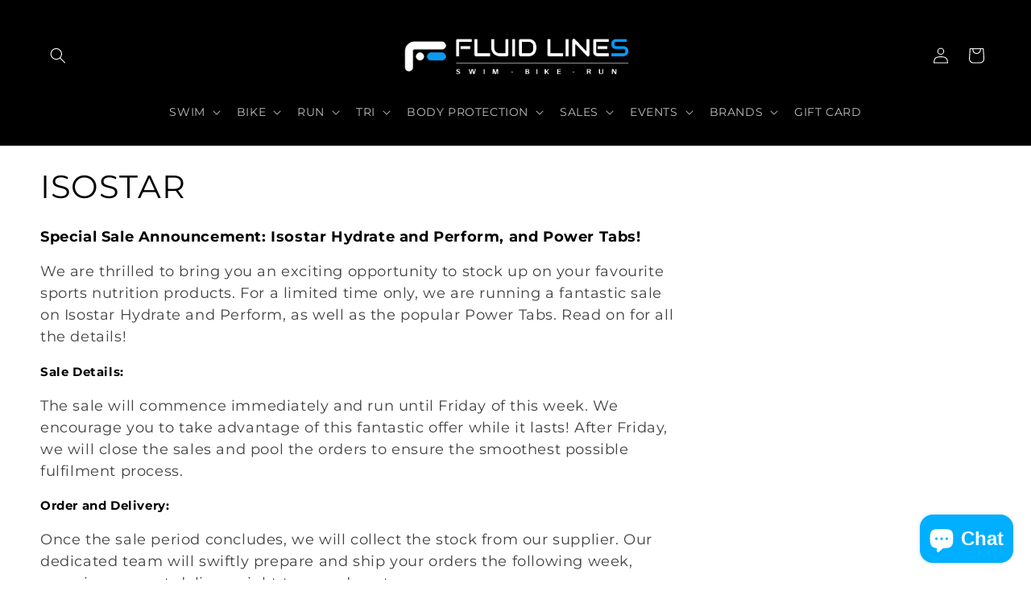

--- FILE ---
content_type: text/javascript
request_url: https://cdn.shopify.com/extensions/019bc634-a0da-7fa2-9271-f5ff795629c3/netwise-b2b-165/assets/netwise-widget.min.js
body_size: 102399
content:
/*! For license information please see netwise-widget.min.js.LICENSE.txt */
(()=>{var e,t,n,r,o={2(e,t,n){"use strict";n.d(t,{A:()=>l});var r=n(1601),o=n.n(r),a=n(6314),i=n.n(a)()(o());i.push([e.id,"",""]);const l=i},41(e,t,n){"use strict";function r(e,t,n){var r="";return n.split(" ").forEach(function(n){void 0!==e[n]?t.push(e[n]+";"):n&&(r+=n+" ")}),r}n.d(t,{Rk:()=>r,SF:()=>o,sk:()=>a});var o=function(e,t,n){var r=e.key+"-"+t.name;!1===n&&void 0===e.registered[r]&&(e.registered[r]=t.styles)},a=function(e,t,n){o(e,t,n);var r=e.key+"-"+t.name;if(void 0===e.inserted[t.name]){var a=t;do{e.insert(t===a?"."+r:"",a,e.sheet,!0),a=a.next}while(void 0!==a)}}},296(e,t,n){"use strict";n.d(t,{A:()=>o});var r=n(7800);function o(e,t){return function(e){if(Array.isArray(e))return e}(e)||function(e,t){var n=null==e?null:"undefined"!=typeof Symbol&&e[Symbol.iterator]||e["@@iterator"];if(null!=n){var r,o,a,i,l=[],s=!0,u=!1;try{if(a=(n=n.call(e)).next,0===t){if(Object(n)!==n)return;s=!1}else for(;!(s=(r=a.call(n)).done)&&(l.push(r.value),l.length!==t);s=!0);}catch(e){u=!0,o=e}finally{try{if(!s&&null!=n.return&&(i=n.return(),Object(i)!==i))return}finally{if(u)throw o}}return l}}(e,t)||(0,r.A)(e,t)||function(){throw new TypeError("Invalid attempt to destructure non-iterable instance.\nIn order to be iterable, non-array objects must have a [Symbol.iterator]() method.")}()}},467(e,t,n){"use strict";function r(e,t,n,r,o,a,i){try{var l=e[a](i),s=l.value}catch(e){return void n(e)}l.done?t(s):Promise.resolve(s).then(r,o)}function o(e){return function(){var t=this,n=arguments;return new Promise(function(o,a){var i=e.apply(t,n);function l(e){r(i,o,a,l,s,"next",e)}function s(e){r(i,o,a,l,s,"throw",e)}l(void 0)})}}n.d(t,{A:()=>o})},540(e){"use strict";e.exports=function(e){var t=document.createElement("style");return e.setAttributes(t,e.attributes),e.insert(t,e.options),t}},579(e,t,n){var r=n(3738).default;e.exports=function(e){if(null!=e){var t=e["function"==typeof Symbol&&Symbol.iterator||"@@iterator"],n=0;if(t)return t.call(e);if("function"==typeof e.next)return e;if(!isNaN(e.length))return{next:function(){return e&&n>=e.length&&(e=void 0),{value:e&&e[n++],done:!e}}}}throw new TypeError(r(e)+" is not iterable")},e.exports.__esModule=!0,e.exports.default=e.exports},771(e,t,n){"use strict";var r=n(4994);t.X4=function(e,t){return e=l(e),t=i(t),"rgb"!==e.type&&"hsl"!==e.type||(e.type+="a"),"color"===e.type?e.values[3]=`/${t}`:e.values[3]=t,s(e)},t.e$=c,t.eM=function(e,t){const n=u(e),r=u(t);return(Math.max(n,r)+.05)/(Math.min(n,r)+.05)},t.a=d;var o=r(n(8944)),a=r(n(7535));function i(e,t=0,n=1){return(0,a.default)(e,t,n)}function l(e){if(e.type)return e;if("#"===e.charAt(0))return l(function(e){e=e.slice(1);const t=new RegExp(`.{1,${e.length>=6?2:1}}`,"g");let n=e.match(t);return n&&1===n[0].length&&(n=n.map(e=>e+e)),n?`rgb${4===n.length?"a":""}(${n.map((e,t)=>t<3?parseInt(e,16):Math.round(parseInt(e,16)/255*1e3)/1e3).join(", ")})`:""}(e));const t=e.indexOf("("),n=e.substring(0,t);if(-1===["rgb","rgba","hsl","hsla","color"].indexOf(n))throw new Error((0,o.default)(9,e));let r,a=e.substring(t+1,e.length-1);if("color"===n){if(a=a.split(" "),r=a.shift(),4===a.length&&"/"===a[3].charAt(0)&&(a[3]=a[3].slice(1)),-1===["srgb","display-p3","a98-rgb","prophoto-rgb","rec-2020"].indexOf(r))throw new Error((0,o.default)(10,r))}else a=a.split(",");return a=a.map(e=>parseFloat(e)),{type:n,values:a,colorSpace:r}}function s(e){const{type:t,colorSpace:n}=e;let{values:r}=e;return-1!==t.indexOf("rgb")?r=r.map((e,t)=>t<3?parseInt(e,10):e):-1!==t.indexOf("hsl")&&(r[1]=`${r[1]}%`,r[2]=`${r[2]}%`),r=-1!==t.indexOf("color")?`${n} ${r.join(" ")}`:`${r.join(", ")}`,`${t}(${r})`}function u(e){let t="hsl"===(e=l(e)).type||"hsla"===e.type?l(function(e){e=l(e);const{values:t}=e,n=t[0],r=t[1]/100,o=t[2]/100,a=r*Math.min(o,1-o),i=(e,t=(e+n/30)%12)=>o-a*Math.max(Math.min(t-3,9-t,1),-1);let u="rgb";const c=[Math.round(255*i(0)),Math.round(255*i(8)),Math.round(255*i(4))];return"hsla"===e.type&&(u+="a",c.push(t[3])),s({type:u,values:c})}(e)).values:e.values;return t=t.map(t=>("color"!==e.type&&(t/=255),t<=.03928?t/12.92:((t+.055)/1.055)**2.4)),Number((.2126*t[0]+.7152*t[1]+.0722*t[2]).toFixed(3))}function c(e,t){if(e=l(e),t=i(t),-1!==e.type.indexOf("hsl"))e.values[2]*=1-t;else if(-1!==e.type.indexOf("rgb")||-1!==e.type.indexOf("color"))for(let n=0;n<3;n+=1)e.values[n]*=1-t;return s(e)}function d(e,t){if(e=l(e),t=i(t),-1!==e.type.indexOf("hsl"))e.values[2]+=(100-e.values[2])*t;else if(-1!==e.type.indexOf("rgb"))for(let n=0;n<3;n+=1)e.values[n]+=(255-e.values[n])*t;else if(-1!==e.type.indexOf("color"))for(let n=0;n<3;n+=1)e.values[n]+=(1-e.values[n])*t;return s(e)}},887(e,t,n){var r=n(6993),o=n(1791);e.exports=function(e,t,n,a,i){return new o(r().w(e,t,n,a),i||Promise)},e.exports.__esModule=!0,e.exports.default=e.exports},961(e,t,n){"use strict";!function e(){if("undefined"!=typeof __REACT_DEVTOOLS_GLOBAL_HOOK__&&"function"==typeof __REACT_DEVTOOLS_GLOBAL_HOOK__.checkDCE)try{__REACT_DEVTOOLS_GLOBAL_HOOK__.checkDCE(e)}catch(e){console.error(e)}}(),e.exports=n(2551)},1020(e,t,n){"use strict";var r=n(6540),o=Symbol.for("react.element"),a=Symbol.for("react.fragment"),i=Object.prototype.hasOwnProperty,l=r.__SECRET_INTERNALS_DO_NOT_USE_OR_YOU_WILL_BE_FIRED.ReactCurrentOwner,s={key:!0,ref:!0,__self:!0,__source:!0};function u(e,t,n){var r,a={},u=null,c=null;for(r in void 0!==n&&(u=""+n),void 0!==t.key&&(u=""+t.key),void 0!==t.ref&&(c=t.ref),t)i.call(t,r)&&!s.hasOwnProperty(r)&&(a[r]=t[r]);if(e&&e.defaultProps)for(r in t=e.defaultProps)void 0===a[r]&&(a[r]=t[r]);return{$$typeof:o,type:e,key:u,ref:c,props:a,_owner:l.current}}t.Fragment=a,t.jsx=u,t.jsxs=u},1113(e){"use strict";e.exports=function(e,t){if(t.styleSheet)t.styleSheet.cssText=e;else{for(;t.firstChild;)t.removeChild(t.firstChild);t.appendChild(document.createTextNode(e))}}},1287(e,t,n){"use strict";var r;n.d(t,{i:()=>l,s:()=>i});var o=n(6540),a=!!(r||(r=n.t(o,2))).useInsertionEffect&&(r||(r=n.t(o,2))).useInsertionEffect,i=a||function(e){return e()},l=a||o.useLayoutEffect},1317(e,t,n){"use strict";n.d(t,{A:()=>l,Q:()=>a});var r=n(8168),o=n(6540);function a(e){if("object"!=typeof e||null===e)return!1;const t=Object.getPrototypeOf(e);return!(null!==t&&t!==Object.prototype&&null!==Object.getPrototypeOf(t)||Symbol.toStringTag in e||Symbol.iterator in e)}function i(e){if(o.isValidElement(e)||!a(e))return e;const t={};return Object.keys(e).forEach(n=>{t[n]=i(e[n])}),t}function l(e,t,n={clone:!0}){const s=n.clone?(0,r.A)({},e):e;return a(e)&&a(t)&&Object.keys(t).forEach(r=>{o.isValidElement(t[r])?s[r]=t[r]:a(t[r])&&Object.prototype.hasOwnProperty.call(e,r)&&a(e[r])?s[r]=l(e[r],t[r],n):n.clone?s[r]=a(t[r])?i(t[r]):t[r]:s[r]=t[r]}),s}},1523(e,t,n){"use strict";n.d(t,{A:()=>a});var r=n(6540),o=n(7365);function a(...e){return r.useMemo(()=>e.every(e=>null==e)?null:t=>{e.forEach(e=>{(0,o.A)(e,t)})},e)}},1529(e,t,n){"use strict";n.d(t,{A:()=>o});var r=n(6540);const o="undefined"!=typeof window?r.useLayoutEffect:r.useEffect},1547(e,t,n){"use strict";n.d(t,{A:()=>a});var r=n(6540),o=n(1529);const a=function(e){const t=r.useRef(e);return(0,o.A)(()=>{t.current=e}),r.useRef((...e)=>(0,t.current)(...e)).current}},1601(e){"use strict";e.exports=function(e){return e[1]}},1609(e,t,n){"use strict";n.d(t,{Ay:()=>a});var r=n(9071);const o={active:"active",checked:"checked",completed:"completed",disabled:"disabled",error:"error",expanded:"expanded",focused:"focused",focusVisible:"focusVisible",open:"open",readOnly:"readOnly",required:"required",selected:"selected"};function a(e,t,n="Mui"){const a=o[t];return a?`${n}-${a}`:`${r.A.generate(e)}-${t}`}},1791(e,t,n){var r=n(5172),o=n(5546);e.exports=function e(t,n){function a(e,o,i,l){try{var s=t[e](o),u=s.value;return u instanceof r?n.resolve(u.v).then(function(e){a("next",e,i,l)},function(e){a("throw",e,i,l)}):n.resolve(u).then(function(e){s.value=e,i(s)},function(e){return a("throw",e,i,l)})}catch(e){l(e)}}var i;this.next||(o(e.prototype),o(e.prototype,"function"==typeof Symbol&&Symbol.asyncIterator||"@asyncIterator",function(){return this})),o(this,"_invoke",function(e,t,r){function o(){return new n(function(t,n){a(e,r,t,n)})}return i=i?i.then(o,o):o()},!0)},e.exports.__esModule=!0,e.exports.default=e.exports},1796(e,t,n){var r={"./AppEmbed/Ascent/Cards.js":[6915,9,6915],"./AppEmbed/Ascent/Cart.js":[2700,9,2700],"./AppEmbed/Ascent/ProductForm.js":[3685,9,3685],"./AppEmbed/Ascent/QuantityRuleHandler.js":[5545,9,5545],"./AppEmbed/Ascent/VolumePricingHandler.js":[1390,9,1390],"./AppEmbed/Ascent/index.js":[2952,9,2952],"./AppEmbed/Atelier/Cards.js":[5425,9,5425],"./AppEmbed/Atelier/Cart.js":[6946,9,6946],"./AppEmbed/Atelier/ProductForm.js":[2079,9,2079],"./AppEmbed/Atelier/QuantityRuleHandler.js":[6067,9,6067],"./AppEmbed/Atelier/Search.js":[7852,9,7852],"./AppEmbed/Atelier/VolumePricingHandler.js":[5652,9,5652],"./AppEmbed/Atelier/index.js":[9918,9,9918],"./AppEmbed/Atlantic/Card.js":[4106,9,4106],"./AppEmbed/Atlantic/Cart.js":[42,9,42],"./AppEmbed/Atlantic/ProductForm.js":[2263,9,2263],"./AppEmbed/Atlantic/QuantityRuleHandler.js":[2235,9,2235],"./AppEmbed/Atlantic/Search.js":[8500,9,8500],"./AppEmbed/Atlantic/VolumePricingHandler.js":[2412,9,2412],"./AppEmbed/Atlantic/index.js":[5094,9,5094],"./AppEmbed/BeYours/Cards.js":[458,9,458],"./AppEmbed/BeYours/Cart.js":[4479,9,4479],"./AppEmbed/BeYours/ProductForm.js":[5152,9,5152],"./AppEmbed/BeYours/Search.js":[6869,9,6869],"./AppEmbed/BeYours/index.js":[6561,9,6561],"./AppEmbed/BlockShop/Cards.js":[1356,9,1356],"./AppEmbed/BlockShop/Cart/index.js":[4514,9,4514],"./AppEmbed/BlockShop/ProductForm/Drawer.js":[4572,9,4572],"./AppEmbed/BlockShop/ProductForm/Page.js":[4318,9,4318],"./AppEmbed/BlockShop/ProductForm/QuantityRuleHandler.js":[2612,9,2612],"./AppEmbed/BlockShop/ProductForm/VolumePricingHandler.js":[4745,9,4745],"./AppEmbed/BlockShop/ProductForm/index.js":[1869,9,1869],"./AppEmbed/BlockShop/Search.js":[5187,9,5187],"./AppEmbed/BlockShop/index.js":[1403,9,1403],"./AppEmbed/Canopy/Cards.js":[7141,9,7141],"./AppEmbed/Canopy/Cart/Drawer.js":[1740,9,1740],"./AppEmbed/Canopy/Cart/Page.js":[7502,9,7502],"./AppEmbed/Canopy/Cart/index.js":[7101,9,7101],"./AppEmbed/Canopy/ProductForm.js":[7187,9,7187],"./AppEmbed/Canopy/QuantityRuleHandler.js":[9975,9,9975],"./AppEmbed/Canopy/Search.js":[6488,9,6488],"./AppEmbed/Canopy/VolumePricingHandler.js":[4776,9,4776],"./AppEmbed/Canopy/index.js":[6338,9,7101,6338],"./AppEmbed/Crave/Cards.js":[8152,9,8152],"./AppEmbed/Crave/Cart.js":[2445,9,2445],"./AppEmbed/Crave/ProductForm.js":[3274,9,3274],"./AppEmbed/Crave/QuantityRuleHandler.js":[9146,9,9146],"./AppEmbed/Crave/Search.js":[7783,9,7783],"./AppEmbed/Crave/VolumePricingHandler.js":[7675,9,7675],"./AppEmbed/Crave/index.js":[9943,9,9943],"./AppEmbed/Dawn(AMS)/Cards.js":[1789,9,1789],"./AppEmbed/Dawn(AMS)/Cart.js":[8566,9,8566],"./AppEmbed/Dawn(AMS)/ProductForm.js":[4779,9,4779],"./AppEmbed/Dawn(AMS)/QuantityRuleHandler.js":[2735,9,2735],"./AppEmbed/Dawn(AMS)/Search.js":[9824,9,9824],"./AppEmbed/Dawn(AMS)/VolumePricingHandler.js":[4176,9,4176],"./AppEmbed/Dawn(AMS)/index.js":[3690,9,3690],"./AppEmbed/Dawn/Cards.js":[8507,9,8507],"./AppEmbed/Dawn/Cart/Drawer.js":[7926,9,7926],"./AppEmbed/Dawn/Cart/Page.js":[1640,9,1640],"./AppEmbed/Dawn/Cart/index.js":[1723,9,1723],"./AppEmbed/Dawn/ProductForm.js":[9981,9,9981],"./AppEmbed/Dawn/QuantityRuleHandler.js":[8145,9,8145],"./AppEmbed/Dawn/VolumePricingHandler.js":[534,9,534],"./AppEmbed/Dawn/index.js":[944,9,9981,944],"./AppEmbed/Debut/Cards.js":[6411,9,6411],"./AppEmbed/Debut/Cart.js":[2132,9,2132],"./AppEmbed/Debut/ProductForm.js":[1709,9,1709],"./AppEmbed/Debut/QuantityRuleHandler.js":[6145,9,6145],"./AppEmbed/Debut/Search.js":[7594,9,7594],"./AppEmbed/Debut/VolumePricingHandler.js":[1686,9,1686],"./AppEmbed/Debut/index.js":[5344,9,5344],"./AppEmbed/Designerchandeliertrade/Cards.js":[1,9,1],"./AppEmbed/Designerchandeliertrade/ProductForm.js":[1327,9,1327],"./AppEmbed/Designerchandeliertrade/index.js":[2062,9,2062],"./AppEmbed/Dwell/Cards.js":[7337,9,7337],"./AppEmbed/Dwell/Cart.js":[8698,9,8698],"./AppEmbed/Dwell/ProductForm.js":[4167,9,4167],"./AppEmbed/Dwell/QuantityRuleHandler.js":[5339,9,5339],"./AppEmbed/Dwell/Search.js":[5636,9,5636],"./AppEmbed/Dwell/VolumePricingHandler.js":[1052,9,1052],"./AppEmbed/Dwell/index.js":[9990,9,9990],"./AppEmbed/Ella/Cards.js":[1227,9,1227],"./AppEmbed/Ella/ProductForm.js":[6797,9,6797],"./AppEmbed/Ella/QuantityRuleHandler.js":[5521,9,5521],"./AppEmbed/Ella/Search.js":[5994,9,5994],"./AppEmbed/Ella/VolumePricingHandler.js":[4806,9,4806],"./AppEmbed/Ella/index.js":[160,9,160],"./AppEmbed/Empire/Cards.js":[4949,9,4949],"./AppEmbed/Empire/Cart.js":[7806,9,7806],"./AppEmbed/Empire/ProductForm.js":[4803,9,4803],"./AppEmbed/Empire/QuantityRuleHandler.js":[8407,9,8407],"./AppEmbed/Empire/Search.js":[872,9,872],"./AppEmbed/Empire/VolumePricingHandler.js":[4392,9,4392],"./AppEmbed/Empire/index.js":[2613,9,4994],"./AppEmbed/Enterprise/Cards.js":[3974,9,3974],"./AppEmbed/Enterprise/ProductForm.js":[7516,9,7516],"./AppEmbed/Enterprise/QuantityRuleHandler.js":[6708,9,6708],"./AppEmbed/Enterprise/Search.js":[9609,9,9609],"./AppEmbed/Enterprise/VolumePricingHandler.js":[5385,9,5385],"./AppEmbed/Enterprise/index.js":[3501,9,5882],"./AppEmbed/Eurus/Cards.js":[9913,9,9913],"./AppEmbed/Eurus/Cart.js":[5946,9,5946],"./AppEmbed/Eurus/ProductForm.js":[3911,9,3911],"./AppEmbed/Eurus/QuantityRuleHandler.js":[4363,9,4363],"./AppEmbed/Eurus/Search.js":[3796,9,3796],"./AppEmbed/Eurus/VolumePricingHandler.js":[3372,9,3372],"./AppEmbed/Eurus/index.js":[3862,9,5946,3862],"./AppEmbed/FreeShopifyThemes/Cards.js":[8027,9,8027],"./AppEmbed/FreeShopifyThemes/Cart.js":[644,9,644],"./AppEmbed/FreeShopifyThemes/ProductForm.js":[2157,9,2157],"./AppEmbed/FreeShopifyThemes/QuantityRuleHandler.js":[1649,9,1649],"./AppEmbed/FreeShopifyThemes/Search.js":[1242,9,1242],"./AppEmbed/FreeShopifyThemes/VolumePricingHandler.js":[6806,9,6806],"./AppEmbed/FreeShopifyThemes/index.js":[3968,9,3968],"./AppEmbed/Fresh/Cards.js":[9265,9,9265],"./AppEmbed/Fresh/Cart.js":[7842,9,7842],"./AppEmbed/Fresh/ProductForm.js":[9039,9,9039],"./AppEmbed/Fresh/QuantityRuleHandler.js":[1395,9,1395],"./AppEmbed/Fresh/Search.js":[6796,9,6796],"./AppEmbed/Fresh/VolumePricingHandler.js":[1460,9,1460],"./AppEmbed/Fresh/index.js":[4974,9,4974],"./AppEmbed/Honey/Card.js":[8047,9,8047],"./AppEmbed/Honey/Cart/Drawer.js":[943,9,943],"./AppEmbed/Honey/Cart/index.js":[9704,9,9704],"./AppEmbed/Honey/ProductForm.js":[6624,9,6624],"./AppEmbed/Honey/QuantityRuleHandler.js":[4824,9,4824],"./AppEmbed/Honey/Search.js":[805,9,805],"./AppEmbed/Honey/VolumePricingHandler.js":[9693,9,9693],"./AppEmbed/Honey/index.js":[6321,9,6321],"./AppEmbed/Impact/Cards.js":[9487,9,9487],"./AppEmbed/Impact/Cart/Page.js":[4436,9,4436],"./AppEmbed/Impact/Cart/index.js":[3959,9,3959],"./AppEmbed/Impact/ProductForm.js":[1793,9,1793],"./AppEmbed/Impact/QuantityRuleHandler.js":[1989,9,1989],"./AppEmbed/Impact/Search.js":[710,9,710],"./AppEmbed/Impact/VolumePricingHandler.js":[8602,9,8602],"./AppEmbed/Impact/index.js":[4708,9,4708],"./AppEmbed/Impulse/Card.js":[8711,9,8711],"./AppEmbed/Impulse/Cart.js":[2663,9,2663],"./AppEmbed/Impulse/ProductForm.js":[9528,9,9528],"./AppEmbed/Impulse/QuantityRuleHandler.js":[6208,9,6208],"./AppEmbed/Impulse/Search.js":[8349,9,8349],"./AppEmbed/Impulse/VolumePricingHandler.js":[3669,9,3669],"./AppEmbed/Impulse/index.js":[6137,9,6137],"./AppEmbed/Kalles/Cards.js":[8673,9,8673],"./AppEmbed/Kalles/ProductForm.js":[5695,9,5695],"./AppEmbed/Kalles/Search.js":[9692,9,9692],"./AppEmbed/Kalles/index.js":[5342,9,5342],"./AppEmbed/Local/Cards.js":[350,9,350],"./AppEmbed/Local/Cart.js":[8043,9,8043],"./AppEmbed/Local/ProductForm.js":[5860,9,5860],"./AppEmbed/Local/QuantityRuleHandler.js":[3180,9,3180],"./AppEmbed/Local/Search.js":[5761,9,5761],"./AppEmbed/Local/VolumePricingHandler.js":[9633,9,9633],"./AppEmbed/Local/index.js":[5445,9,5445],"./AppEmbed/Obsidian/Cards.js":[8640,9,8640],"./AppEmbed/Obsidian/ProductForm.js":[498,9,498],"./AppEmbed/Obsidian/Search.js":[8975,9,8975],"./AppEmbed/Obsidian/index.js":[3167,9,3167],"./AppEmbed/PayLater/index.js":[1958,9],"./AppEmbed/Prestige/Cards.js":[3176,9,3176],"./AppEmbed/Prestige/Cart.js":[2589,9,2589],"./AppEmbed/Prestige/ProductForm.js":[4906,9,4906],"./AppEmbed/Prestige/QuantityRuleHandler.js":[714,9,714],"./AppEmbed/Prestige/Search.js":[6711,9,6711],"./AppEmbed/Prestige/VolumePricingHandler.js":[3099,9,3099],"./AppEmbed/Prestige/index.js":[1095,9,1095],"./AppEmbed/Pursuit/Cards.js":[1739,9,1739],"./AppEmbed/Pursuit/Cart.js":[8516,9,8516],"./AppEmbed/Pursuit/ProductForm.js":[1885,9,1885],"./AppEmbed/Pursuit/QuantityRuleHandler.js":[337,9,337],"./AppEmbed/Pursuit/Search.js":[5898,9,5898],"./AppEmbed/Pursuit/VolumePricingHandler.js":[5222,9,5222],"./AppEmbed/Pursuit/index.js":[8720,9,8720],"./AppEmbed/Refresh/Cards.js":[6718,9,6718],"./AppEmbed/Refresh/Cart/Drawer.js":[8867,9,8867],"./AppEmbed/Refresh/Cart/Page.js":[3093,9,3093],"./AppEmbed/Refresh/Cart/index.js":[9460,9,9460],"./AppEmbed/Refresh/ProductForm.js":[7300,9,7300],"./AppEmbed/Refresh/QuantityRuleHandler.js":[412,9,412],"./AppEmbed/Refresh/QuickView.js":[3867,9,3867],"./AppEmbed/Refresh/VolumePricingHandler.js":[7057,9,7057],"./AppEmbed/Refresh/index.js":[4437,9,4437],"./AppEmbed/Rivon/Cards.js":[8501,9,8501],"./AppEmbed/Rivon/Cart.js":[1982,9,1982],"./AppEmbed/Rivon/ProductForm.js":[2675,9,2675],"./AppEmbed/Rivon/QuantityRuleHandler.js":[615,9,615],"./AppEmbed/Rivon/Search.js":[6840,9,6840],"./AppEmbed/Rivon/VolumePricingHandler.js":[4984,9,4984],"./AppEmbed/Rivon/index.js":[8402,9,8402],"./AppEmbed/Shapes/Cards.js":[9987,9,9987],"./AppEmbed/Shapes/Cart.js":[3500,9,3500],"./AppEmbed/Shapes/ProductForm.js":[5893,9,5893],"./AppEmbed/Shapes/QuantityRuleHandler.js":[9929,9,9929],"./AppEmbed/Shapes/VolumePricingHandler.js":[494,9,494],"./AppEmbed/Shapes/index.js":[3656,9,3656],"./AppEmbed/Showcase/Cards.js":[4764,9,4764],"./AppEmbed/Showcase/Cart.js":[4425,9,4425],"./AppEmbed/Showcase/ProductForm.js":[8110,9,8110],"./AppEmbed/Showcase/QuantityRuleHandler.js":[8286,9,8286],"./AppEmbed/Showcase/VolumePricingHandler.js":[2895,9,2895],"./AppEmbed/Showcase/index.js":[171,9,171],"./AppEmbed/Sircuitskin/Cards.js":[8279,9,8279],"./AppEmbed/Sircuitskin/Cart.js":[1784,9,1784],"./AppEmbed/Sircuitskin/ProductForm.js":[3769,9,3769],"./AppEmbed/Sircuitskin/QuantityRuleHandler.js":[8842,9,6461],"./AppEmbed/Sircuitskin/Search.js":[6318,9,6318],"./AppEmbed/Sircuitskin/VolumePricingHandler.js":[418,9,418],"./AppEmbed/Sircuitskin/index.js":[4380,9,4380],"./AppEmbed/Sitar/Cards.js":[1274,9,1274],"./AppEmbed/Sitar/ProductForm.js":[1648,9,1648],"./AppEmbed/Sitar/Search.js":[8661,9,8661],"./AppEmbed/Sitar/index.js":[6865,9,6865],"./AppEmbed/Sleek/Cards.js":[627,9,627],"./AppEmbed/Sleek/Cart.js":[2508,9,2508],"./AppEmbed/Sleek/ProductForm.js":[277,9,277],"./AppEmbed/Sleek/QuantityRuleHandler.js":[1081,9,1081],"./AppEmbed/Sleek/Search.js":[1650,9,1650],"./AppEmbed/Sleek/VolumePricingHandler.js":[1582,9,1582],"./AppEmbed/Sleek/index.js":[3864,9,3864],"./AppEmbed/Stockmart/Cards.js":[1111,9,1111],"./AppEmbed/Stockmart/Cart.js":[7672,9,7672],"./AppEmbed/Stockmart/ProductForm.js":[3353,9,3353],"./AppEmbed/Stockmart/QuantityRuleHandler.js":[9530,9,7149],"./AppEmbed/Stockmart/Search.js":[510,9,510],"./AppEmbed/Stockmart/VolumePricingHandler.js":[7714,9,7714],"./AppEmbed/Stockmart/index.js":[9772,9,9772],"./AppEmbed/Story/Card.js":[9957,9,9957],"./AppEmbed/Story/Cart.js":[6949,9,6949],"./AppEmbed/Story/ProductForm.js":[7266,9,7266],"./AppEmbed/Story/QuantityRuleHandler.js":[5554,9,5554],"./AppEmbed/Story/Search.js":[815,9,815],"./AppEmbed/Story/VolumePricingHandler.js":[9907,9,9907],"./AppEmbed/Story/index.js":[4687,9,4687],"./AppEmbed/Symmetry/Card.js":[5476,9,5476],"./AppEmbed/Symmetry/Cart.js":[5060,9,5060],"./AppEmbed/Symmetry/ProductForm.js":[7613,9,7613],"./AppEmbed/Symmetry/QuantityRuleHandler.js":[4113,9,4113],"./AppEmbed/Symmetry/Search.js":[7018,9,7018],"./AppEmbed/Symmetry/VolumePricingHandler.js":[9158,9,9158],"./AppEmbed/Symmetry/index.js":[4080,9,4080],"./AppEmbed/Trade/Card.js":[1016,9,1016],"./AppEmbed/Trade/Cart/Drawer.js":[9778,9,9778],"./AppEmbed/Trade/Cart/Page.js":[2060,9,2060],"./AppEmbed/Trade/Cart/index.js":[5567,9,5567],"./AppEmbed/Trade/ProductForm.js":[7129,9,7129],"./AppEmbed/Trade/QuickView.js":[9506,9,9506],"./AppEmbed/Trade/VariantList.js":[4977,9,4977],"./AppEmbed/Trade/index.js":[2044,9,2044],"./AppEmbed/VinovaFurstore/Cards.js":[4052,9,4052],"./AppEmbed/VinovaFurstore/Cart.js":[6897,9,6897],"./AppEmbed/VinovaFurstore/ProductFrom.js":[4408,9,4408],"./AppEmbed/VinovaFurstore/QuantityRuleHandler.js":[582,9,582],"./AppEmbed/VinovaFurstore/VolumePricingHandler.js":[9175,9,9175],"./AppEmbed/VinovaFurstore/index.js":[5763,9,5763],"./AppEmbed/VinovaRandom/Cards.js":[2677,9,2677],"./AppEmbed/VinovaRandom/Cart.js":[9774,9,9774],"./AppEmbed/VinovaRandom/ProductForm.js":[7203,9,7203],"./AppEmbed/VinovaRandom/QuantityRuleHandler.js":[9191,9,9191],"./AppEmbed/VinovaRandom/Search.js":[9259,9,9259],"./AppEmbed/VinovaRandom/VolumePricingHandler.js":[4136,9,4136],"./AppEmbed/VinovaRandom/index.js":[1026,9,1026],"./AppEmbed/Vision/Card.js":[4558,9,4558],"./AppEmbed/Vision/Cart.js":[4078,9,4078],"./AppEmbed/Vision/ProductForm.js":[5715,9,5715],"./AppEmbed/Vision/QuantityRuleHandler.js":[343,9,343],"./AppEmbed/Vision/QuickView.js":[3580,9,3580],"./AppEmbed/Vision/Search.js":[2552,9,2552],"./AppEmbed/Vision/VolumePricingHandler.js":[7144,9,7144],"./AppEmbed/Vision/index.js":[8530,9,8530],"./AppEmbed/Warehouse/Cards.js":[4774,9,4774],"./AppEmbed/Warehouse/Cart.js":[51,9,51],"./AppEmbed/Warehouse/ProductForm.js":[2239,9,4620],"./AppEmbed/Warehouse/QuantityRuleHandler.js":[6692,9,6692],"./AppEmbed/Warehouse/Search.js":[3273,9,3273],"./AppEmbed/Warehouse/VolumePricingHandler.js":[7305,9,7305],"./AppEmbed/Warehouse/index.js":[8637,9,8637],"./AppEmbed/Wpbingo/Cards.js":[5603,9,5603],"./AppEmbed/Wpbingo/Cart.js":[8796,9,8796],"./AppEmbed/Wpbingo/ProductForm.js":[3957,9,3957],"./AppEmbed/Wpbingo/QuantityRuleHandler.js":[9049,9,9049],"./AppEmbed/Wpbingo/Search.js":[3394,9,3394],"./AppEmbed/Wpbingo/VolumePricingHandler.js":[5406,9,5406],"./AppEmbed/Wpbingo/index.js":[5192,9,5192],"./AppEmbed/Xtra/Cards.js":[9992,9,9992],"./AppEmbed/Xtra/Cart.js":[3069,9,3069],"./AppEmbed/Xtra/ProductForm.js":[7082,9,3816,7082],"./AppEmbed/Xtra/QuantityRuleHandler.js":[9946,9,9946],"./AppEmbed/Xtra/Search.js":[9815,9,9815],"./AppEmbed/Xtra/VolumePricingHandler.js":[4603,9,4603],"./AppEmbed/Xtra/index.js":[9479,9,3816,9479],"./DiscountTable/Display/cta.js":[161,9,5418,1400,8646,161],"./DiscountTable/Display/dropdown.js":[6013,9,5418,1400,6013],"./DiscountTable/Display/static.js":[9885,9,9885],"./DiscountTable/Tables/basic_grid.js":[7543,9,9891,7543],"./DiscountTable/Tables/detailed_grid.js":[2439,9,9891,2439],"./DiscountTable/Tables/detailed_grid_percentage.js":[2918,9,9891,2918],"./DiscountTable/Tables/grid_range.js":[2253,9,9891,4634],"./DiscountTable/Tables/grid_range_alternate.js":[7851,9,9891,7851],"./DiscountTable/Tables/index.js":[9646,9,5287],"./DiscountTable/Tables/percentage_grid.js":[3199,9,9891,3199],"./DiscountTable/index.js":[4063,9,4063],"./PayLater/index.js":[3049,9,3049],"./Utils/BackdropLoader.js":[5882,9,5418,3501],"./Utils/QuantityRule.js":[7351,9,7351],"./Utils/currencyMapper.js":[6498,9],"./Utils/index.js":[9681,7,9681]};function o(e){if(!n.o(r,e))return Promise.resolve().then(()=>{var t=new Error("Cannot find module '"+e+"'");throw t.code="MODULE_NOT_FOUND",t});var t=r[e],o=t[0];return Promise.all(t.slice(2).map(n.e)).then(()=>n.t(o,16|t[1]))}o.keys=()=>Object.keys(r),o.id=1796,e.exports=o},1848(e,t,n){"use strict";n.d(t,{Ay:()=>l});var r=n(6461),o=n(2765),a=n(8312),i=n(3431);const l=(0,r.Ay)({themeId:a.A,defaultTheme:o.A,rootShouldForwardProp:i.A})},1958(e,t,n){"use strict";n.r(t),n.d(t,{default:()=>m});var r=n(467),o=n(296),a=n(4756),i=n.n(a),l=n(6540),s=n(1848),u=n(6990),c=n(3357),d=n(5338),f=n(8820);function p(e){var t=e.onClick,n=e.buttonConf,r=e.isLoading,a=(0,l.useState)(),i=(0,o.A)(a,2),d=i[0],f=i[1],p="contained"===(null==n?void 0:n.buttonStyle),m="outlined"===(null==n?void 0:n.buttonStyle),h=(null==n?void 0:n.bgColour)||"#1976d2",y=(null==n?void 0:n.textColour)||"#fff",g=(0,s.Ay)(u.A)(function(){return{width:null!=n&&n.buttonWidth?"".concat(n.buttonWidth,"px"):"100%",height:"".concat((null==n?void 0:n.buttonHeight)||50,"px"),fontSize:"".concat((null==n?void 0:n.fontSize)||16,"px"),textTransform:"none",borderRadius:"".concat((null==n?void 0:n.borderRadius)||4,"px"),borderWidth:"".concat((null==n?void 0:n.borderSize)||1,"px"),borderStyle:m?"solid":"none",borderColor:m?h:"transparent",backgroundColor:p?h:"transparent",color:y,justifyContent:"left"===(null==n?void 0:n.textAlign)?"flex-start":"right"===(null==n?void 0:n.textAlign)?"flex-end":"center",transition:"none","&:hover":{backgroundColor:p?h:"transparent",color:y,borderColor:m?h:"transparent"}}});return(0,l.useEffect)(function(){try{var e=document.querySelector('[name="checkout"]');if(e){var t=window.getComputedStyle(e),n=null==t?void 0:t.fontFamily;n&&f(n)}}catch(e){}},[]),l.createElement(g,{variant:(null==n?void 0:n.buttonStyle)||"contained",disableElevation:!0,onClick:function(){return t(!0)},disabled:r,style:d?{fontFamily:d}:void 0},r?l.createElement(c.A,{size:20,color:"inherit"}):(null==n?void 0:n.buttonText)||"Pay Later")}const m=function(e){var t=e.showNetTerm,n=(0,f.uy)(),o=n.retrieveCart,a=n.buttonConf,s=n.isPayLater,u=n.createDraftOrder,c=n.isLoading,m=n.checkPayLater,h=n.customShipping,y=(0,f.Sp)().installCartMonitor,g=(0,l.useRef)(new Map),b=(0,l.useRef)(h);(0,l.useEffect)(function(){b.current=h},[h]);var v=function(e,t){if(e&&Object.keys(e||{}).length>0){if("flat"===e.type)return e.value;if("percentage"===e.type)return parseFloat(e.value)*parseFloat(t.total_price)/1e4}},w=function(){var e=(0,r.A)(i().mark(function e(t){var n,r,a,l;return i().wrap(function(e){for(;;)switch(e.prev=e.next){case 0:return e.next=1,o();case 1:if(n=e.sent){e.next=2;break}return e.abrupt("return");case 2:return r=v(b.current,n),a={is_pay_later:t,custom_shipping:r,line_items:n.items.map(function(e){return{variantId:"gid://shopify/ProductVariant/".concat(e.variant_id),quantity:parseInt(e.quantity),taxable:e.taxable,originalUnitPriceWithCurrency:{amount:parseFloat(e.discounted_price)/100,currency:n.currency},originalPrice:parseFloat(e.price)/100}})},e.next=3,u(a);case 3:null!=(l=e.sent)&&l.invoiceUrl&&(window.location=l.invoiceUrl);case 4:case"end":return e.stop()}},e)}));return function(t){return e.apply(this,arguments)}}(),_=(0,l.useCallback)(function(e){if(e){var t=Array.isArray(null==e?void 0:e.items)?e.items.map(function(e){return e.variant_id}):[];m&&m(t,null==e?void 0:e.total_weight,null==e?void 0:e.total_price)}},[m]);return(0,l.useEffect)(function(){if(y){var e=y(_);return function(){e&&e()}}},[y,_]),(0,l.useEffect)(function(){if(s){var e=function(){document.querySelectorAll('[name="checkout"]').forEach(function(e,n){return function(e,n){var r="pay-later-button-wrapper-".concat(n);if(!document.getElementById(r)){var o=e.closest("div");if(o&&o.parentNode){var i=document.createElement("div");i.id=r,i.style.marginTop="10px",i.style.display="flex",i.style.justifyContent="center",i.style.width="100%",o.parentNode.insertBefore(i,o.nextSibling);var s=(0,d.H)(i);g.current.set(r,s),t&&s.render(l.createElement(p,{onClick:w,buttonConf:a,isLoading:c}))}}}(e,n)})};e();var n=new MutationObserver(e);return n.observe(document.body,{childList:!0,subtree:!0}),function(){return n.disconnect()}}},[s]),(0,l.useEffect)(function(){var e=!!h&&Object.keys(h||{}).length>0;if(e){var t=Array.from(document.querySelectorAll('[name="checkout"]'));if(t.length){var n=function(t){try{e&&(t.preventDefault(),t.stopPropagation(),w(!1,h))}catch(e){}};return t.forEach(function(e){return e.addEventListener("click",n,!0)}),function(){t.forEach(function(e){return e.removeEventListener("click",n,!0)})}}}},[h]),(0,l.useEffect)(function(){s||(g.current.forEach(function(e,t){try{e.unmount()}catch(e){}var n=document.getElementById(t);if(n&&n.parentNode)try{n.parentNode.removeChild(n)}catch(e){}}),g.current.clear())},[s]),(0,l.useEffect)(function(){document.querySelectorAll('[name="checkout"]').forEach(function(e){e.disabled=c})},[c]),(0,l.useEffect)(function(){g.current.forEach(function(e){e.render(l.createElement(p,{onClick:w,buttonConf:a,isLoading:c}))})},[a,c]),null}},1984(e,t,n){"use strict";n.d(t,{A:()=>f});var r=n(6540),o=n(3068);let a=!0,i=!1;const l=new o.E,s={text:!0,search:!0,url:!0,tel:!0,email:!0,password:!0,number:!0,date:!0,month:!0,week:!0,time:!0,datetime:!0,"datetime-local":!0};function u(e){e.metaKey||e.altKey||e.ctrlKey||(a=!0)}function c(){a=!1}function d(){"hidden"===this.visibilityState&&i&&(a=!0)}const f=function(){const e=r.useCallback(e=>{var t;null!=e&&((t=e.ownerDocument).addEventListener("keydown",u,!0),t.addEventListener("mousedown",c,!0),t.addEventListener("pointerdown",c,!0),t.addEventListener("touchstart",c,!0),t.addEventListener("visibilitychange",d,!0))},[]),t=r.useRef(!1);return{isFocusVisibleRef:t,onFocus:function(e){return!!function(e){const{target:t}=e;try{return t.matches(":focus-visible")}catch(e){}return a||function(e){const{type:t,tagName:n}=e;return!("INPUT"!==n||!s[t]||e.readOnly)||"TEXTAREA"===n&&!e.readOnly||!!e.isContentEditable}(t)}(e)&&(t.current=!0,!0)},onBlur:function(){return!!t.current&&(i=!0,l.start(100,()=>{i=!1}),t.current=!1,!0)},ref:e}}},2158(e,t,n){"use strict";n.d(t,{A:()=>s});var r=n(2284),o=n(296),a=n(6540),i=n(5968),l=new Map;const s=function(){var e=(0,a.useState)(!1),t=(0,o.A)(e,2),n=t[0],s=t[1],u=(0,a.useState)(null),c=(0,o.A)(u,2),d=c[0],f=c[1],p=(0,a.useContext)(i.o),m=p.requests,h=p.segmentId,y=p.selectedVariant,g=p.pageType,b=p.formatMoney,v=p.globalSetting,w=p.showProducts,_=p.customerId,S=p.shopId,E=p.shopify,k=p.orderExists,A=p.axios,x=p.routes,C=p.productMetafield;return(0,a.useEffect)(function(){if(void 0!==_){var e="allCustomers"===(null==v?void 0:v.catalog_type),t=e?"catalogData-allCustomer":"catalogData-".concat(_);if(!_&&!e)return f(null),void sessionStorage.removeItem(t);var n=sessionStorage.getItem(t),o=null,a=0;if(n)try{var i=JSON.parse(n);i&&"object"===(0,r.A)(i)&&void 0!==i.data&&void 0!==i.timestamp?(o=i.data,a=i.timestamp):(o=i,a=0),f(o)}catch(e){console.error("Error parsing catalog cache",e),sessionStorage.removeItem(t)}o&&Date.now()-a<6e4||function(){var e=arguments.length>0&&void 0!==arguments[0]&&arguments[0],t="catalog-".concat(_||"public");if(l.has(t))return l.get(t);e||s(!0);var n=m.get("/extension/catalog-data",{params:{customer_id:_||null}}).then(function(t){return e||s(!1),t}).finally(function(){l.delete(t)});return l.set(t,n),n}(!!o).then(function(e){var n={data:e,timestamp:Date.now()},r=JSON.stringify(n);JSON.stringify(o)!==JSON.stringify(e)&&f(e),sessionStorage.setItem(t,r)})}},[_,null==v?void 0:v.catalog_type]),{isLoading:n,selectedVariant:y,pageType:g,setIsLoading:s,catalogData:d,formatMoney:b,cartType:null==v?void 0:v.cart_type,showProducts:w,customerId:_,shopId:S,segmentId:h,shopify:E,orderExists:k,retrieveCart:function(){return A.get(x.cartUrl).then(function(e){return e.data})},productMetafield:C}}},2284(e,t,n){"use strict";function r(e){return r="function"==typeof Symbol&&"symbol"==typeof Symbol.iterator?function(e){return typeof e}:function(e){return e&&"function"==typeof Symbol&&e.constructor===Symbol&&e!==Symbol.prototype?"symbol":typeof e},r(e)}n.d(t,{A:()=>r})},2551(e,t,n){"use strict";var r=n(6540),o=n(9982);function a(e){for(var t="https://reactjs.org/docs/error-decoder.html?invariant="+e,n=1;n<arguments.length;n++)t+="&args[]="+encodeURIComponent(arguments[n]);return"Minified React error #"+e+"; visit "+t+" for the full message or use the non-minified dev environment for full errors and additional helpful warnings."}var i=new Set,l={};function s(e,t){u(e,t),u(e+"Capture",t)}function u(e,t){for(l[e]=t,e=0;e<t.length;e++)i.add(t[e])}var c=!("undefined"==typeof window||void 0===window.document||void 0===window.document.createElement),d=Object.prototype.hasOwnProperty,f=/^[:A-Z_a-z\u00C0-\u00D6\u00D8-\u00F6\u00F8-\u02FF\u0370-\u037D\u037F-\u1FFF\u200C-\u200D\u2070-\u218F\u2C00-\u2FEF\u3001-\uD7FF\uF900-\uFDCF\uFDF0-\uFFFD][:A-Z_a-z\u00C0-\u00D6\u00D8-\u00F6\u00F8-\u02FF\u0370-\u037D\u037F-\u1FFF\u200C-\u200D\u2070-\u218F\u2C00-\u2FEF\u3001-\uD7FF\uF900-\uFDCF\uFDF0-\uFFFD\-.0-9\u00B7\u0300-\u036F\u203F-\u2040]*$/,p={},m={};function h(e,t,n,r,o,a,i){this.acceptsBooleans=2===t||3===t||4===t,this.attributeName=r,this.attributeNamespace=o,this.mustUseProperty=n,this.propertyName=e,this.type=t,this.sanitizeURL=a,this.removeEmptyString=i}var y={};"children dangerouslySetInnerHTML defaultValue defaultChecked innerHTML suppressContentEditableWarning suppressHydrationWarning style".split(" ").forEach(function(e){y[e]=new h(e,0,!1,e,null,!1,!1)}),[["acceptCharset","accept-charset"],["className","class"],["htmlFor","for"],["httpEquiv","http-equiv"]].forEach(function(e){var t=e[0];y[t]=new h(t,1,!1,e[1],null,!1,!1)}),["contentEditable","draggable","spellCheck","value"].forEach(function(e){y[e]=new h(e,2,!1,e.toLowerCase(),null,!1,!1)}),["autoReverse","externalResourcesRequired","focusable","preserveAlpha"].forEach(function(e){y[e]=new h(e,2,!1,e,null,!1,!1)}),"allowFullScreen async autoFocus autoPlay controls default defer disabled disablePictureInPicture disableRemotePlayback formNoValidate hidden loop noModule noValidate open playsInline readOnly required reversed scoped seamless itemScope".split(" ").forEach(function(e){y[e]=new h(e,3,!1,e.toLowerCase(),null,!1,!1)}),["checked","multiple","muted","selected"].forEach(function(e){y[e]=new h(e,3,!0,e,null,!1,!1)}),["capture","download"].forEach(function(e){y[e]=new h(e,4,!1,e,null,!1,!1)}),["cols","rows","size","span"].forEach(function(e){y[e]=new h(e,6,!1,e,null,!1,!1)}),["rowSpan","start"].forEach(function(e){y[e]=new h(e,5,!1,e.toLowerCase(),null,!1,!1)});var g=/[\-:]([a-z])/g;function b(e){return e[1].toUpperCase()}function v(e,t,n,r){var o=y.hasOwnProperty(t)?y[t]:null;(null!==o?0!==o.type:r||!(2<t.length)||"o"!==t[0]&&"O"!==t[0]||"n"!==t[1]&&"N"!==t[1])&&(function(e,t,n,r){if(null==t||function(e,t,n,r){if(null!==n&&0===n.type)return!1;switch(typeof t){case"function":case"symbol":return!0;case"boolean":return!r&&(null!==n?!n.acceptsBooleans:"data-"!==(e=e.toLowerCase().slice(0,5))&&"aria-"!==e);default:return!1}}(e,t,n,r))return!0;if(r)return!1;if(null!==n)switch(n.type){case 3:return!t;case 4:return!1===t;case 5:return isNaN(t);case 6:return isNaN(t)||1>t}return!1}(t,n,o,r)&&(n=null),r||null===o?function(e){return!!d.call(m,e)||!d.call(p,e)&&(f.test(e)?m[e]=!0:(p[e]=!0,!1))}(t)&&(null===n?e.removeAttribute(t):e.setAttribute(t,""+n)):o.mustUseProperty?e[o.propertyName]=null===n?3!==o.type&&"":n:(t=o.attributeName,r=o.attributeNamespace,null===n?e.removeAttribute(t):(n=3===(o=o.type)||4===o&&!0===n?"":""+n,r?e.setAttributeNS(r,t,n):e.setAttribute(t,n))))}"accent-height alignment-baseline arabic-form baseline-shift cap-height clip-path clip-rule color-interpolation color-interpolation-filters color-profile color-rendering dominant-baseline enable-background fill-opacity fill-rule flood-color flood-opacity font-family font-size font-size-adjust font-stretch font-style font-variant font-weight glyph-name glyph-orientation-horizontal glyph-orientation-vertical horiz-adv-x horiz-origin-x image-rendering letter-spacing lighting-color marker-end marker-mid marker-start overline-position overline-thickness paint-order panose-1 pointer-events rendering-intent shape-rendering stop-color stop-opacity strikethrough-position strikethrough-thickness stroke-dasharray stroke-dashoffset stroke-linecap stroke-linejoin stroke-miterlimit stroke-opacity stroke-width text-anchor text-decoration text-rendering underline-position underline-thickness unicode-bidi unicode-range units-per-em v-alphabetic v-hanging v-ideographic v-mathematical vector-effect vert-adv-y vert-origin-x vert-origin-y word-spacing writing-mode xmlns:xlink x-height".split(" ").forEach(function(e){var t=e.replace(g,b);y[t]=new h(t,1,!1,e,null,!1,!1)}),"xlink:actuate xlink:arcrole xlink:role xlink:show xlink:title xlink:type".split(" ").forEach(function(e){var t=e.replace(g,b);y[t]=new h(t,1,!1,e,"http://www.w3.org/1999/xlink",!1,!1)}),["xml:base","xml:lang","xml:space"].forEach(function(e){var t=e.replace(g,b);y[t]=new h(t,1,!1,e,"http://www.w3.org/XML/1998/namespace",!1,!1)}),["tabIndex","crossOrigin"].forEach(function(e){y[e]=new h(e,1,!1,e.toLowerCase(),null,!1,!1)}),y.xlinkHref=new h("xlinkHref",1,!1,"xlink:href","http://www.w3.org/1999/xlink",!0,!1),["src","href","action","formAction"].forEach(function(e){y[e]=new h(e,1,!1,e.toLowerCase(),null,!0,!0)});var w=r.__SECRET_INTERNALS_DO_NOT_USE_OR_YOU_WILL_BE_FIRED,_=Symbol.for("react.element"),S=Symbol.for("react.portal"),E=Symbol.for("react.fragment"),k=Symbol.for("react.strict_mode"),A=Symbol.for("react.profiler"),x=Symbol.for("react.provider"),C=Symbol.for("react.context"),P=Symbol.for("react.forward_ref"),R=Symbol.for("react.suspense"),j=Symbol.for("react.suspense_list"),O=Symbol.for("react.memo"),T=Symbol.for("react.lazy");Symbol.for("react.scope"),Symbol.for("react.debug_trace_mode");var N=Symbol.for("react.offscreen");Symbol.for("react.legacy_hidden"),Symbol.for("react.cache"),Symbol.for("react.tracing_marker");var L=Symbol.iterator;function M(e){return null===e||"object"!=typeof e?null:"function"==typeof(e=L&&e[L]||e["@@iterator"])?e:null}var D,F=Object.assign;function $(e){if(void 0===D)try{throw Error()}catch(e){var t=e.stack.trim().match(/\n( *(at )?)/);D=t&&t[1]||""}return"\n"+D+e}var z=!1;function I(e,t){if(!e||z)return"";z=!0;var n=Error.prepareStackTrace;Error.prepareStackTrace=void 0;try{if(t)if(t=function(){throw Error()},Object.defineProperty(t.prototype,"props",{set:function(){throw Error()}}),"object"==typeof Reflect&&Reflect.construct){try{Reflect.construct(t,[])}catch(e){var r=e}Reflect.construct(e,[],t)}else{try{t.call()}catch(e){r=e}e.call(t.prototype)}else{try{throw Error()}catch(e){r=e}e()}}catch(t){if(t&&r&&"string"==typeof t.stack){for(var o=t.stack.split("\n"),a=r.stack.split("\n"),i=o.length-1,l=a.length-1;1<=i&&0<=l&&o[i]!==a[l];)l--;for(;1<=i&&0<=l;i--,l--)if(o[i]!==a[l]){if(1!==i||1!==l)do{if(i--,0>--l||o[i]!==a[l]){var s="\n"+o[i].replace(" at new "," at ");return e.displayName&&s.includes("<anonymous>")&&(s=s.replace("<anonymous>",e.displayName)),s}}while(1<=i&&0<=l);break}}}finally{z=!1,Error.prepareStackTrace=n}return(e=e?e.displayName||e.name:"")?$(e):""}function B(e){switch(e.tag){case 5:return $(e.type);case 16:return $("Lazy");case 13:return $("Suspense");case 19:return $("SuspenseList");case 0:case 2:case 15:return I(e.type,!1);case 11:return I(e.type.render,!1);case 1:return I(e.type,!0);default:return""}}function U(e){if(null==e)return null;if("function"==typeof e)return e.displayName||e.name||null;if("string"==typeof e)return e;switch(e){case E:return"Fragment";case S:return"Portal";case A:return"Profiler";case k:return"StrictMode";case R:return"Suspense";case j:return"SuspenseList"}if("object"==typeof e)switch(e.$$typeof){case C:return(e.displayName||"Context")+".Consumer";case x:return(e._context.displayName||"Context")+".Provider";case P:var t=e.render;return(e=e.displayName)||(e=""!==(e=t.displayName||t.name||"")?"ForwardRef("+e+")":"ForwardRef"),e;case O:return null!==(t=e.displayName||null)?t:U(e.type)||"Memo";case T:t=e._payload,e=e._init;try{return U(e(t))}catch(e){}}return null}function H(e){var t=e.type;switch(e.tag){case 24:return"Cache";case 9:return(t.displayName||"Context")+".Consumer";case 10:return(t._context.displayName||"Context")+".Provider";case 18:return"DehydratedFragment";case 11:return e=(e=t.render).displayName||e.name||"",t.displayName||(""!==e?"ForwardRef("+e+")":"ForwardRef");case 7:return"Fragment";case 5:return t;case 4:return"Portal";case 3:return"Root";case 6:return"Text";case 16:return U(t);case 8:return t===k?"StrictMode":"Mode";case 22:return"Offscreen";case 12:return"Profiler";case 21:return"Scope";case 13:return"Suspense";case 19:return"SuspenseList";case 25:return"TracingMarker";case 1:case 0:case 17:case 2:case 14:case 15:if("function"==typeof t)return t.displayName||t.name||null;if("string"==typeof t)return t}return null}function V(e){switch(typeof e){case"boolean":case"number":case"string":case"undefined":case"object":return e;default:return""}}function W(e){var t=e.type;return(e=e.nodeName)&&"input"===e.toLowerCase()&&("checkbox"===t||"radio"===t)}function K(e){e._valueTracker||(e._valueTracker=function(e){var t=W(e)?"checked":"value",n=Object.getOwnPropertyDescriptor(e.constructor.prototype,t),r=""+e[t];if(!e.hasOwnProperty(t)&&void 0!==n&&"function"==typeof n.get&&"function"==typeof n.set){var o=n.get,a=n.set;return Object.defineProperty(e,t,{configurable:!0,get:function(){return o.call(this)},set:function(e){r=""+e,a.call(this,e)}}),Object.defineProperty(e,t,{enumerable:n.enumerable}),{getValue:function(){return r},setValue:function(e){r=""+e},stopTracking:function(){e._valueTracker=null,delete e[t]}}}}(e))}function G(e){if(!e)return!1;var t=e._valueTracker;if(!t)return!0;var n=t.getValue(),r="";return e&&(r=W(e)?e.checked?"true":"false":e.value),(e=r)!==n&&(t.setValue(e),!0)}function Q(e){if(void 0===(e=e||("undefined"!=typeof document?document:void 0)))return null;try{return e.activeElement||e.body}catch(t){return e.body}}function q(e,t){var n=t.checked;return F({},t,{defaultChecked:void 0,defaultValue:void 0,value:void 0,checked:null!=n?n:e._wrapperState.initialChecked})}function X(e,t){var n=null==t.defaultValue?"":t.defaultValue,r=null!=t.checked?t.checked:t.defaultChecked;n=V(null!=t.value?t.value:n),e._wrapperState={initialChecked:r,initialValue:n,controlled:"checkbox"===t.type||"radio"===t.type?null!=t.checked:null!=t.value}}function Y(e,t){null!=(t=t.checked)&&v(e,"checked",t,!1)}function J(e,t){Y(e,t);var n=V(t.value),r=t.type;if(null!=n)"number"===r?(0===n&&""===e.value||e.value!=n)&&(e.value=""+n):e.value!==""+n&&(e.value=""+n);else if("submit"===r||"reset"===r)return void e.removeAttribute("value");t.hasOwnProperty("value")?ee(e,t.type,n):t.hasOwnProperty("defaultValue")&&ee(e,t.type,V(t.defaultValue)),null==t.checked&&null!=t.defaultChecked&&(e.defaultChecked=!!t.defaultChecked)}function Z(e,t,n){if(t.hasOwnProperty("value")||t.hasOwnProperty("defaultValue")){var r=t.type;if(!("submit"!==r&&"reset"!==r||void 0!==t.value&&null!==t.value))return;t=""+e._wrapperState.initialValue,n||t===e.value||(e.value=t),e.defaultValue=t}""!==(n=e.name)&&(e.name=""),e.defaultChecked=!!e._wrapperState.initialChecked,""!==n&&(e.name=n)}function ee(e,t,n){"number"===t&&Q(e.ownerDocument)===e||(null==n?e.defaultValue=""+e._wrapperState.initialValue:e.defaultValue!==""+n&&(e.defaultValue=""+n))}var te=Array.isArray;function ne(e,t,n,r){if(e=e.options,t){t={};for(var o=0;o<n.length;o++)t["$"+n[o]]=!0;for(n=0;n<e.length;n++)o=t.hasOwnProperty("$"+e[n].value),e[n].selected!==o&&(e[n].selected=o),o&&r&&(e[n].defaultSelected=!0)}else{for(n=""+V(n),t=null,o=0;o<e.length;o++){if(e[o].value===n)return e[o].selected=!0,void(r&&(e[o].defaultSelected=!0));null!==t||e[o].disabled||(t=e[o])}null!==t&&(t.selected=!0)}}function re(e,t){if(null!=t.dangerouslySetInnerHTML)throw Error(a(91));return F({},t,{value:void 0,defaultValue:void 0,children:""+e._wrapperState.initialValue})}function oe(e,t){var n=t.value;if(null==n){if(n=t.children,t=t.defaultValue,null!=n){if(null!=t)throw Error(a(92));if(te(n)){if(1<n.length)throw Error(a(93));n=n[0]}t=n}null==t&&(t=""),n=t}e._wrapperState={initialValue:V(n)}}function ae(e,t){var n=V(t.value),r=V(t.defaultValue);null!=n&&((n=""+n)!==e.value&&(e.value=n),null==t.defaultValue&&e.defaultValue!==n&&(e.defaultValue=n)),null!=r&&(e.defaultValue=""+r)}function ie(e){var t=e.textContent;t===e._wrapperState.initialValue&&""!==t&&null!==t&&(e.value=t)}function le(e){switch(e){case"svg":return"http://www.w3.org/2000/svg";case"math":return"http://www.w3.org/1998/Math/MathML";default:return"http://www.w3.org/1999/xhtml"}}function se(e,t){return null==e||"http://www.w3.org/1999/xhtml"===e?le(t):"http://www.w3.org/2000/svg"===e&&"foreignObject"===t?"http://www.w3.org/1999/xhtml":e}var ue,ce,de=(ce=function(e,t){if("http://www.w3.org/2000/svg"!==e.namespaceURI||"innerHTML"in e)e.innerHTML=t;else{for((ue=ue||document.createElement("div")).innerHTML="<svg>"+t.valueOf().toString()+"</svg>",t=ue.firstChild;e.firstChild;)e.removeChild(e.firstChild);for(;t.firstChild;)e.appendChild(t.firstChild)}},"undefined"!=typeof MSApp&&MSApp.execUnsafeLocalFunction?function(e,t,n,r){MSApp.execUnsafeLocalFunction(function(){return ce(e,t)})}:ce);function fe(e,t){if(t){var n=e.firstChild;if(n&&n===e.lastChild&&3===n.nodeType)return void(n.nodeValue=t)}e.textContent=t}var pe={animationIterationCount:!0,aspectRatio:!0,borderImageOutset:!0,borderImageSlice:!0,borderImageWidth:!0,boxFlex:!0,boxFlexGroup:!0,boxOrdinalGroup:!0,columnCount:!0,columns:!0,flex:!0,flexGrow:!0,flexPositive:!0,flexShrink:!0,flexNegative:!0,flexOrder:!0,gridArea:!0,gridRow:!0,gridRowEnd:!0,gridRowSpan:!0,gridRowStart:!0,gridColumn:!0,gridColumnEnd:!0,gridColumnSpan:!0,gridColumnStart:!0,fontWeight:!0,lineClamp:!0,lineHeight:!0,opacity:!0,order:!0,orphans:!0,tabSize:!0,widows:!0,zIndex:!0,zoom:!0,fillOpacity:!0,floodOpacity:!0,stopOpacity:!0,strokeDasharray:!0,strokeDashoffset:!0,strokeMiterlimit:!0,strokeOpacity:!0,strokeWidth:!0},me=["Webkit","ms","Moz","O"];function he(e,t,n){return null==t||"boolean"==typeof t||""===t?"":n||"number"!=typeof t||0===t||pe.hasOwnProperty(e)&&pe[e]?(""+t).trim():t+"px"}function ye(e,t){for(var n in e=e.style,t)if(t.hasOwnProperty(n)){var r=0===n.indexOf("--"),o=he(n,t[n],r);"float"===n&&(n="cssFloat"),r?e.setProperty(n,o):e[n]=o}}Object.keys(pe).forEach(function(e){me.forEach(function(t){t=t+e.charAt(0).toUpperCase()+e.substring(1),pe[t]=pe[e]})});var ge=F({menuitem:!0},{area:!0,base:!0,br:!0,col:!0,embed:!0,hr:!0,img:!0,input:!0,keygen:!0,link:!0,meta:!0,param:!0,source:!0,track:!0,wbr:!0});function be(e,t){if(t){if(ge[e]&&(null!=t.children||null!=t.dangerouslySetInnerHTML))throw Error(a(137,e));if(null!=t.dangerouslySetInnerHTML){if(null!=t.children)throw Error(a(60));if("object"!=typeof t.dangerouslySetInnerHTML||!("__html"in t.dangerouslySetInnerHTML))throw Error(a(61))}if(null!=t.style&&"object"!=typeof t.style)throw Error(a(62))}}function ve(e,t){if(-1===e.indexOf("-"))return"string"==typeof t.is;switch(e){case"annotation-xml":case"color-profile":case"font-face":case"font-face-src":case"font-face-uri":case"font-face-format":case"font-face-name":case"missing-glyph":return!1;default:return!0}}var we=null;function _e(e){return(e=e.target||e.srcElement||window).correspondingUseElement&&(e=e.correspondingUseElement),3===e.nodeType?e.parentNode:e}var Se=null,Ee=null,ke=null;function Ae(e){if(e=wo(e)){if("function"!=typeof Se)throw Error(a(280));var t=e.stateNode;t&&(t=So(t),Se(e.stateNode,e.type,t))}}function xe(e){Ee?ke?ke.push(e):ke=[e]:Ee=e}function Ce(){if(Ee){var e=Ee,t=ke;if(ke=Ee=null,Ae(e),t)for(e=0;e<t.length;e++)Ae(t[e])}}function Pe(e,t){return e(t)}function Re(){}var je=!1;function Oe(e,t,n){if(je)return e(t,n);je=!0;try{return Pe(e,t,n)}finally{je=!1,(null!==Ee||null!==ke)&&(Re(),Ce())}}function Te(e,t){var n=e.stateNode;if(null===n)return null;var r=So(n);if(null===r)return null;n=r[t];e:switch(t){case"onClick":case"onClickCapture":case"onDoubleClick":case"onDoubleClickCapture":case"onMouseDown":case"onMouseDownCapture":case"onMouseMove":case"onMouseMoveCapture":case"onMouseUp":case"onMouseUpCapture":case"onMouseEnter":(r=!r.disabled)||(r=!("button"===(e=e.type)||"input"===e||"select"===e||"textarea"===e)),e=!r;break e;default:e=!1}if(e)return null;if(n&&"function"!=typeof n)throw Error(a(231,t,typeof n));return n}var Ne=!1;if(c)try{var Le={};Object.defineProperty(Le,"passive",{get:function(){Ne=!0}}),window.addEventListener("test",Le,Le),window.removeEventListener("test",Le,Le)}catch(ce){Ne=!1}function Me(e,t,n,r,o,a,i,l,s){var u=Array.prototype.slice.call(arguments,3);try{t.apply(n,u)}catch(e){this.onError(e)}}var De=!1,Fe=null,$e=!1,ze=null,Ie={onError:function(e){De=!0,Fe=e}};function Be(e,t,n,r,o,a,i,l,s){De=!1,Fe=null,Me.apply(Ie,arguments)}function Ue(e){var t=e,n=e;if(e.alternate)for(;t.return;)t=t.return;else{e=t;do{!!(4098&(t=e).flags)&&(n=t.return),e=t.return}while(e)}return 3===t.tag?n:null}function He(e){if(13===e.tag){var t=e.memoizedState;if(null===t&&null!==(e=e.alternate)&&(t=e.memoizedState),null!==t)return t.dehydrated}return null}function Ve(e){if(Ue(e)!==e)throw Error(a(188))}function We(e){return null!==(e=function(e){var t=e.alternate;if(!t){if(null===(t=Ue(e)))throw Error(a(188));return t!==e?null:e}for(var n=e,r=t;;){var o=n.return;if(null===o)break;var i=o.alternate;if(null===i){if(null!==(r=o.return)){n=r;continue}break}if(o.child===i.child){for(i=o.child;i;){if(i===n)return Ve(o),e;if(i===r)return Ve(o),t;i=i.sibling}throw Error(a(188))}if(n.return!==r.return)n=o,r=i;else{for(var l=!1,s=o.child;s;){if(s===n){l=!0,n=o,r=i;break}if(s===r){l=!0,r=o,n=i;break}s=s.sibling}if(!l){for(s=i.child;s;){if(s===n){l=!0,n=i,r=o;break}if(s===r){l=!0,r=i,n=o;break}s=s.sibling}if(!l)throw Error(a(189))}}if(n.alternate!==r)throw Error(a(190))}if(3!==n.tag)throw Error(a(188));return n.stateNode.current===n?e:t}(e))?Ke(e):null}function Ke(e){if(5===e.tag||6===e.tag)return e;for(e=e.child;null!==e;){var t=Ke(e);if(null!==t)return t;e=e.sibling}return null}var Ge=o.unstable_scheduleCallback,Qe=o.unstable_cancelCallback,qe=o.unstable_shouldYield,Xe=o.unstable_requestPaint,Ye=o.unstable_now,Je=o.unstable_getCurrentPriorityLevel,Ze=o.unstable_ImmediatePriority,et=o.unstable_UserBlockingPriority,tt=o.unstable_NormalPriority,nt=o.unstable_LowPriority,rt=o.unstable_IdlePriority,ot=null,at=null,it=Math.clz32?Math.clz32:function(e){return 0===(e>>>=0)?32:31-(lt(e)/st|0)|0},lt=Math.log,st=Math.LN2,ut=64,ct=4194304;function dt(e){switch(e&-e){case 1:return 1;case 2:return 2;case 4:return 4;case 8:return 8;case 16:return 16;case 32:return 32;case 64:case 128:case 256:case 512:case 1024:case 2048:case 4096:case 8192:case 16384:case 32768:case 65536:case 131072:case 262144:case 524288:case 1048576:case 2097152:return 4194240&e;case 4194304:case 8388608:case 16777216:case 33554432:case 67108864:return 130023424&e;case 134217728:return 134217728;case 268435456:return 268435456;case 536870912:return 536870912;case 1073741824:return 1073741824;default:return e}}function ft(e,t){var n=e.pendingLanes;if(0===n)return 0;var r=0,o=e.suspendedLanes,a=e.pingedLanes,i=268435455&n;if(0!==i){var l=i&~o;0!==l?r=dt(l):0!==(a&=i)&&(r=dt(a))}else 0!==(i=n&~o)?r=dt(i):0!==a&&(r=dt(a));if(0===r)return 0;if(0!==t&&t!==r&&0===(t&o)&&((o=r&-r)>=(a=t&-t)||16===o&&4194240&a))return t;if(4&r&&(r|=16&n),0!==(t=e.entangledLanes))for(e=e.entanglements,t&=r;0<t;)o=1<<(n=31-it(t)),r|=e[n],t&=~o;return r}function pt(e,t){switch(e){case 1:case 2:case 4:return t+250;case 8:case 16:case 32:case 64:case 128:case 256:case 512:case 1024:case 2048:case 4096:case 8192:case 16384:case 32768:case 65536:case 131072:case 262144:case 524288:case 1048576:case 2097152:return t+5e3;default:return-1}}function mt(e){return 0!=(e=-1073741825&e.pendingLanes)?e:1073741824&e?1073741824:0}function ht(){var e=ut;return!(4194240&(ut<<=1))&&(ut=64),e}function yt(e){for(var t=[],n=0;31>n;n++)t.push(e);return t}function gt(e,t,n){e.pendingLanes|=t,536870912!==t&&(e.suspendedLanes=0,e.pingedLanes=0),(e=e.eventTimes)[t=31-it(t)]=n}function bt(e,t){var n=e.entangledLanes|=t;for(e=e.entanglements;n;){var r=31-it(n),o=1<<r;o&t|e[r]&t&&(e[r]|=t),n&=~o}}var vt=0;function wt(e){return 1<(e&=-e)?4<e?268435455&e?16:536870912:4:1}var _t,St,Et,kt,At,xt=!1,Ct=[],Pt=null,Rt=null,jt=null,Ot=new Map,Tt=new Map,Nt=[],Lt="mousedown mouseup touchcancel touchend touchstart auxclick dblclick pointercancel pointerdown pointerup dragend dragstart drop compositionend compositionstart keydown keypress keyup input textInput copy cut paste click change contextmenu reset submit".split(" ");function Mt(e,t){switch(e){case"focusin":case"focusout":Pt=null;break;case"dragenter":case"dragleave":Rt=null;break;case"mouseover":case"mouseout":jt=null;break;case"pointerover":case"pointerout":Ot.delete(t.pointerId);break;case"gotpointercapture":case"lostpointercapture":Tt.delete(t.pointerId)}}function Dt(e,t,n,r,o,a){return null===e||e.nativeEvent!==a?(e={blockedOn:t,domEventName:n,eventSystemFlags:r,nativeEvent:a,targetContainers:[o]},null!==t&&null!==(t=wo(t))&&St(t),e):(e.eventSystemFlags|=r,t=e.targetContainers,null!==o&&-1===t.indexOf(o)&&t.push(o),e)}function Ft(e){var t=vo(e.target);if(null!==t){var n=Ue(t);if(null!==n)if(13===(t=n.tag)){if(null!==(t=He(n)))return e.blockedOn=t,void At(e.priority,function(){Et(n)})}else if(3===t&&n.stateNode.current.memoizedState.isDehydrated)return void(e.blockedOn=3===n.tag?n.stateNode.containerInfo:null)}e.blockedOn=null}function $t(e){if(null!==e.blockedOn)return!1;for(var t=e.targetContainers;0<t.length;){var n=qt(e.domEventName,e.eventSystemFlags,t[0],e.nativeEvent);if(null!==n)return null!==(t=wo(n))&&St(t),e.blockedOn=n,!1;var r=new(n=e.nativeEvent).constructor(n.type,n);we=r,n.target.dispatchEvent(r),we=null,t.shift()}return!0}function zt(e,t,n){$t(e)&&n.delete(t)}function It(){xt=!1,null!==Pt&&$t(Pt)&&(Pt=null),null!==Rt&&$t(Rt)&&(Rt=null),null!==jt&&$t(jt)&&(jt=null),Ot.forEach(zt),Tt.forEach(zt)}function Bt(e,t){e.blockedOn===t&&(e.blockedOn=null,xt||(xt=!0,o.unstable_scheduleCallback(o.unstable_NormalPriority,It)))}function Ut(e){function t(t){return Bt(t,e)}if(0<Ct.length){Bt(Ct[0],e);for(var n=1;n<Ct.length;n++){var r=Ct[n];r.blockedOn===e&&(r.blockedOn=null)}}for(null!==Pt&&Bt(Pt,e),null!==Rt&&Bt(Rt,e),null!==jt&&Bt(jt,e),Ot.forEach(t),Tt.forEach(t),n=0;n<Nt.length;n++)(r=Nt[n]).blockedOn===e&&(r.blockedOn=null);for(;0<Nt.length&&null===(n=Nt[0]).blockedOn;)Ft(n),null===n.blockedOn&&Nt.shift()}var Ht=w.ReactCurrentBatchConfig,Vt=!0;function Wt(e,t,n,r){var o=vt,a=Ht.transition;Ht.transition=null;try{vt=1,Gt(e,t,n,r)}finally{vt=o,Ht.transition=a}}function Kt(e,t,n,r){var o=vt,a=Ht.transition;Ht.transition=null;try{vt=4,Gt(e,t,n,r)}finally{vt=o,Ht.transition=a}}function Gt(e,t,n,r){if(Vt){var o=qt(e,t,n,r);if(null===o)Vr(e,t,r,Qt,n),Mt(e,r);else if(function(e,t,n,r,o){switch(t){case"focusin":return Pt=Dt(Pt,e,t,n,r,o),!0;case"dragenter":return Rt=Dt(Rt,e,t,n,r,o),!0;case"mouseover":return jt=Dt(jt,e,t,n,r,o),!0;case"pointerover":var a=o.pointerId;return Ot.set(a,Dt(Ot.get(a)||null,e,t,n,r,o)),!0;case"gotpointercapture":return a=o.pointerId,Tt.set(a,Dt(Tt.get(a)||null,e,t,n,r,o)),!0}return!1}(o,e,t,n,r))r.stopPropagation();else if(Mt(e,r),4&t&&-1<Lt.indexOf(e)){for(;null!==o;){var a=wo(o);if(null!==a&&_t(a),null===(a=qt(e,t,n,r))&&Vr(e,t,r,Qt,n),a===o)break;o=a}null!==o&&r.stopPropagation()}else Vr(e,t,r,null,n)}}var Qt=null;function qt(e,t,n,r){if(Qt=null,null!==(e=vo(e=_e(r))))if(null===(t=Ue(e)))e=null;else if(13===(n=t.tag)){if(null!==(e=He(t)))return e;e=null}else if(3===n){if(t.stateNode.current.memoizedState.isDehydrated)return 3===t.tag?t.stateNode.containerInfo:null;e=null}else t!==e&&(e=null);return Qt=e,null}function Xt(e){switch(e){case"cancel":case"click":case"close":case"contextmenu":case"copy":case"cut":case"auxclick":case"dblclick":case"dragend":case"dragstart":case"drop":case"focusin":case"focusout":case"input":case"invalid":case"keydown":case"keypress":case"keyup":case"mousedown":case"mouseup":case"paste":case"pause":case"play":case"pointercancel":case"pointerdown":case"pointerup":case"ratechange":case"reset":case"resize":case"seeked":case"submit":case"touchcancel":case"touchend":case"touchstart":case"volumechange":case"change":case"selectionchange":case"textInput":case"compositionstart":case"compositionend":case"compositionupdate":case"beforeblur":case"afterblur":case"beforeinput":case"blur":case"fullscreenchange":case"focus":case"hashchange":case"popstate":case"select":case"selectstart":return 1;case"drag":case"dragenter":case"dragexit":case"dragleave":case"dragover":case"mousemove":case"mouseout":case"mouseover":case"pointermove":case"pointerout":case"pointerover":case"scroll":case"toggle":case"touchmove":case"wheel":case"mouseenter":case"mouseleave":case"pointerenter":case"pointerleave":return 4;case"message":switch(Je()){case Ze:return 1;case et:return 4;case tt:case nt:return 16;case rt:return 536870912;default:return 16}default:return 16}}var Yt=null,Jt=null,Zt=null;function en(){if(Zt)return Zt;var e,t,n=Jt,r=n.length,o="value"in Yt?Yt.value:Yt.textContent,a=o.length;for(e=0;e<r&&n[e]===o[e];e++);var i=r-e;for(t=1;t<=i&&n[r-t]===o[a-t];t++);return Zt=o.slice(e,1<t?1-t:void 0)}function tn(e){var t=e.keyCode;return"charCode"in e?0===(e=e.charCode)&&13===t&&(e=13):e=t,10===e&&(e=13),32<=e||13===e?e:0}function nn(){return!0}function rn(){return!1}function on(e){function t(t,n,r,o,a){for(var i in this._reactName=t,this._targetInst=r,this.type=n,this.nativeEvent=o,this.target=a,this.currentTarget=null,e)e.hasOwnProperty(i)&&(t=e[i],this[i]=t?t(o):o[i]);return this.isDefaultPrevented=(null!=o.defaultPrevented?o.defaultPrevented:!1===o.returnValue)?nn:rn,this.isPropagationStopped=rn,this}return F(t.prototype,{preventDefault:function(){this.defaultPrevented=!0;var e=this.nativeEvent;e&&(e.preventDefault?e.preventDefault():"unknown"!=typeof e.returnValue&&(e.returnValue=!1),this.isDefaultPrevented=nn)},stopPropagation:function(){var e=this.nativeEvent;e&&(e.stopPropagation?e.stopPropagation():"unknown"!=typeof e.cancelBubble&&(e.cancelBubble=!0),this.isPropagationStopped=nn)},persist:function(){},isPersistent:nn}),t}var an,ln,sn,un={eventPhase:0,bubbles:0,cancelable:0,timeStamp:function(e){return e.timeStamp||Date.now()},defaultPrevented:0,isTrusted:0},cn=on(un),dn=F({},un,{view:0,detail:0}),fn=on(dn),pn=F({},dn,{screenX:0,screenY:0,clientX:0,clientY:0,pageX:0,pageY:0,ctrlKey:0,shiftKey:0,altKey:0,metaKey:0,getModifierState:An,button:0,buttons:0,relatedTarget:function(e){return void 0===e.relatedTarget?e.fromElement===e.srcElement?e.toElement:e.fromElement:e.relatedTarget},movementX:function(e){return"movementX"in e?e.movementX:(e!==sn&&(sn&&"mousemove"===e.type?(an=e.screenX-sn.screenX,ln=e.screenY-sn.screenY):ln=an=0,sn=e),an)},movementY:function(e){return"movementY"in e?e.movementY:ln}}),mn=on(pn),hn=on(F({},pn,{dataTransfer:0})),yn=on(F({},dn,{relatedTarget:0})),gn=on(F({},un,{animationName:0,elapsedTime:0,pseudoElement:0})),bn=F({},un,{clipboardData:function(e){return"clipboardData"in e?e.clipboardData:window.clipboardData}}),vn=on(bn),wn=on(F({},un,{data:0})),_n={Esc:"Escape",Spacebar:" ",Left:"ArrowLeft",Up:"ArrowUp",Right:"ArrowRight",Down:"ArrowDown",Del:"Delete",Win:"OS",Menu:"ContextMenu",Apps:"ContextMenu",Scroll:"ScrollLock",MozPrintableKey:"Unidentified"},Sn={8:"Backspace",9:"Tab",12:"Clear",13:"Enter",16:"Shift",17:"Control",18:"Alt",19:"Pause",20:"CapsLock",27:"Escape",32:" ",33:"PageUp",34:"PageDown",35:"End",36:"Home",37:"ArrowLeft",38:"ArrowUp",39:"ArrowRight",40:"ArrowDown",45:"Insert",46:"Delete",112:"F1",113:"F2",114:"F3",115:"F4",116:"F5",117:"F6",118:"F7",119:"F8",120:"F9",121:"F10",122:"F11",123:"F12",144:"NumLock",145:"ScrollLock",224:"Meta"},En={Alt:"altKey",Control:"ctrlKey",Meta:"metaKey",Shift:"shiftKey"};function kn(e){var t=this.nativeEvent;return t.getModifierState?t.getModifierState(e):!!(e=En[e])&&!!t[e]}function An(){return kn}var xn=F({},dn,{key:function(e){if(e.key){var t=_n[e.key]||e.key;if("Unidentified"!==t)return t}return"keypress"===e.type?13===(e=tn(e))?"Enter":String.fromCharCode(e):"keydown"===e.type||"keyup"===e.type?Sn[e.keyCode]||"Unidentified":""},code:0,location:0,ctrlKey:0,shiftKey:0,altKey:0,metaKey:0,repeat:0,locale:0,getModifierState:An,charCode:function(e){return"keypress"===e.type?tn(e):0},keyCode:function(e){return"keydown"===e.type||"keyup"===e.type?e.keyCode:0},which:function(e){return"keypress"===e.type?tn(e):"keydown"===e.type||"keyup"===e.type?e.keyCode:0}}),Cn=on(xn),Pn=on(F({},pn,{pointerId:0,width:0,height:0,pressure:0,tangentialPressure:0,tiltX:0,tiltY:0,twist:0,pointerType:0,isPrimary:0})),Rn=on(F({},dn,{touches:0,targetTouches:0,changedTouches:0,altKey:0,metaKey:0,ctrlKey:0,shiftKey:0,getModifierState:An})),jn=on(F({},un,{propertyName:0,elapsedTime:0,pseudoElement:0})),On=F({},pn,{deltaX:function(e){return"deltaX"in e?e.deltaX:"wheelDeltaX"in e?-e.wheelDeltaX:0},deltaY:function(e){return"deltaY"in e?e.deltaY:"wheelDeltaY"in e?-e.wheelDeltaY:"wheelDelta"in e?-e.wheelDelta:0},deltaZ:0,deltaMode:0}),Tn=on(On),Nn=[9,13,27,32],Ln=c&&"CompositionEvent"in window,Mn=null;c&&"documentMode"in document&&(Mn=document.documentMode);var Dn=c&&"TextEvent"in window&&!Mn,Fn=c&&(!Ln||Mn&&8<Mn&&11>=Mn),$n=String.fromCharCode(32),zn=!1;function In(e,t){switch(e){case"keyup":return-1!==Nn.indexOf(t.keyCode);case"keydown":return 229!==t.keyCode;case"keypress":case"mousedown":case"focusout":return!0;default:return!1}}function Bn(e){return"object"==typeof(e=e.detail)&&"data"in e?e.data:null}var Un=!1,Hn={color:!0,date:!0,datetime:!0,"datetime-local":!0,email:!0,month:!0,number:!0,password:!0,range:!0,search:!0,tel:!0,text:!0,time:!0,url:!0,week:!0};function Vn(e){var t=e&&e.nodeName&&e.nodeName.toLowerCase();return"input"===t?!!Hn[e.type]:"textarea"===t}function Wn(e,t,n,r){xe(r),0<(t=Kr(t,"onChange")).length&&(n=new cn("onChange","change",null,n,r),e.push({event:n,listeners:t}))}var Kn=null,Gn=null;function Qn(e){$r(e,0)}function qn(e){if(G(_o(e)))return e}function Xn(e,t){if("change"===e)return t}var Yn=!1;if(c){var Jn;if(c){var Zn="oninput"in document;if(!Zn){var er=document.createElement("div");er.setAttribute("oninput","return;"),Zn="function"==typeof er.oninput}Jn=Zn}else Jn=!1;Yn=Jn&&(!document.documentMode||9<document.documentMode)}function tr(){Kn&&(Kn.detachEvent("onpropertychange",nr),Gn=Kn=null)}function nr(e){if("value"===e.propertyName&&qn(Gn)){var t=[];Wn(t,Gn,e,_e(e)),Oe(Qn,t)}}function rr(e,t,n){"focusin"===e?(tr(),Gn=n,(Kn=t).attachEvent("onpropertychange",nr)):"focusout"===e&&tr()}function or(e){if("selectionchange"===e||"keyup"===e||"keydown"===e)return qn(Gn)}function ar(e,t){if("click"===e)return qn(t)}function ir(e,t){if("input"===e||"change"===e)return qn(t)}var lr="function"==typeof Object.is?Object.is:function(e,t){return e===t&&(0!==e||1/e==1/t)||e!=e&&t!=t};function sr(e,t){if(lr(e,t))return!0;if("object"!=typeof e||null===e||"object"!=typeof t||null===t)return!1;var n=Object.keys(e),r=Object.keys(t);if(n.length!==r.length)return!1;for(r=0;r<n.length;r++){var o=n[r];if(!d.call(t,o)||!lr(e[o],t[o]))return!1}return!0}function ur(e){for(;e&&e.firstChild;)e=e.firstChild;return e}function cr(e,t){var n,r=ur(e);for(e=0;r;){if(3===r.nodeType){if(n=e+r.textContent.length,e<=t&&n>=t)return{node:r,offset:t-e};e=n}e:{for(;r;){if(r.nextSibling){r=r.nextSibling;break e}r=r.parentNode}r=void 0}r=ur(r)}}function dr(e,t){return!(!e||!t)&&(e===t||(!e||3!==e.nodeType)&&(t&&3===t.nodeType?dr(e,t.parentNode):"contains"in e?e.contains(t):!!e.compareDocumentPosition&&!!(16&e.compareDocumentPosition(t))))}function fr(){for(var e=window,t=Q();t instanceof e.HTMLIFrameElement;){try{var n="string"==typeof t.contentWindow.location.href}catch(e){n=!1}if(!n)break;t=Q((e=t.contentWindow).document)}return t}function pr(e){var t=e&&e.nodeName&&e.nodeName.toLowerCase();return t&&("input"===t&&("text"===e.type||"search"===e.type||"tel"===e.type||"url"===e.type||"password"===e.type)||"textarea"===t||"true"===e.contentEditable)}function mr(e){var t=fr(),n=e.focusedElem,r=e.selectionRange;if(t!==n&&n&&n.ownerDocument&&dr(n.ownerDocument.documentElement,n)){if(null!==r&&pr(n))if(t=r.start,void 0===(e=r.end)&&(e=t),"selectionStart"in n)n.selectionStart=t,n.selectionEnd=Math.min(e,n.value.length);else if((e=(t=n.ownerDocument||document)&&t.defaultView||window).getSelection){e=e.getSelection();var o=n.textContent.length,a=Math.min(r.start,o);r=void 0===r.end?a:Math.min(r.end,o),!e.extend&&a>r&&(o=r,r=a,a=o),o=cr(n,a);var i=cr(n,r);o&&i&&(1!==e.rangeCount||e.anchorNode!==o.node||e.anchorOffset!==o.offset||e.focusNode!==i.node||e.focusOffset!==i.offset)&&((t=t.createRange()).setStart(o.node,o.offset),e.removeAllRanges(),a>r?(e.addRange(t),e.extend(i.node,i.offset)):(t.setEnd(i.node,i.offset),e.addRange(t)))}for(t=[],e=n;e=e.parentNode;)1===e.nodeType&&t.push({element:e,left:e.scrollLeft,top:e.scrollTop});for("function"==typeof n.focus&&n.focus(),n=0;n<t.length;n++)(e=t[n]).element.scrollLeft=e.left,e.element.scrollTop=e.top}}var hr=c&&"documentMode"in document&&11>=document.documentMode,yr=null,gr=null,br=null,vr=!1;function wr(e,t,n){var r=n.window===n?n.document:9===n.nodeType?n:n.ownerDocument;vr||null==yr||yr!==Q(r)||(r="selectionStart"in(r=yr)&&pr(r)?{start:r.selectionStart,end:r.selectionEnd}:{anchorNode:(r=(r.ownerDocument&&r.ownerDocument.defaultView||window).getSelection()).anchorNode,anchorOffset:r.anchorOffset,focusNode:r.focusNode,focusOffset:r.focusOffset},br&&sr(br,r)||(br=r,0<(r=Kr(gr,"onSelect")).length&&(t=new cn("onSelect","select",null,t,n),e.push({event:t,listeners:r}),t.target=yr)))}function _r(e,t){var n={};return n[e.toLowerCase()]=t.toLowerCase(),n["Webkit"+e]="webkit"+t,n["Moz"+e]="moz"+t,n}var Sr={animationend:_r("Animation","AnimationEnd"),animationiteration:_r("Animation","AnimationIteration"),animationstart:_r("Animation","AnimationStart"),transitionend:_r("Transition","TransitionEnd")},Er={},kr={};function Ar(e){if(Er[e])return Er[e];if(!Sr[e])return e;var t,n=Sr[e];for(t in n)if(n.hasOwnProperty(t)&&t in kr)return Er[e]=n[t];return e}c&&(kr=document.createElement("div").style,"AnimationEvent"in window||(delete Sr.animationend.animation,delete Sr.animationiteration.animation,delete Sr.animationstart.animation),"TransitionEvent"in window||delete Sr.transitionend.transition);var xr=Ar("animationend"),Cr=Ar("animationiteration"),Pr=Ar("animationstart"),Rr=Ar("transitionend"),jr=new Map,Or="abort auxClick cancel canPlay canPlayThrough click close contextMenu copy cut drag dragEnd dragEnter dragExit dragLeave dragOver dragStart drop durationChange emptied encrypted ended error gotPointerCapture input invalid keyDown keyPress keyUp load loadedData loadedMetadata loadStart lostPointerCapture mouseDown mouseMove mouseOut mouseOver mouseUp paste pause play playing pointerCancel pointerDown pointerMove pointerOut pointerOver pointerUp progress rateChange reset resize seeked seeking stalled submit suspend timeUpdate touchCancel touchEnd touchStart volumeChange scroll toggle touchMove waiting wheel".split(" ");function Tr(e,t){jr.set(e,t),s(t,[e])}for(var Nr=0;Nr<Or.length;Nr++){var Lr=Or[Nr];Tr(Lr.toLowerCase(),"on"+(Lr[0].toUpperCase()+Lr.slice(1)))}Tr(xr,"onAnimationEnd"),Tr(Cr,"onAnimationIteration"),Tr(Pr,"onAnimationStart"),Tr("dblclick","onDoubleClick"),Tr("focusin","onFocus"),Tr("focusout","onBlur"),Tr(Rr,"onTransitionEnd"),u("onMouseEnter",["mouseout","mouseover"]),u("onMouseLeave",["mouseout","mouseover"]),u("onPointerEnter",["pointerout","pointerover"]),u("onPointerLeave",["pointerout","pointerover"]),s("onChange","change click focusin focusout input keydown keyup selectionchange".split(" ")),s("onSelect","focusout contextmenu dragend focusin keydown keyup mousedown mouseup selectionchange".split(" ")),s("onBeforeInput",["compositionend","keypress","textInput","paste"]),s("onCompositionEnd","compositionend focusout keydown keypress keyup mousedown".split(" ")),s("onCompositionStart","compositionstart focusout keydown keypress keyup mousedown".split(" ")),s("onCompositionUpdate","compositionupdate focusout keydown keypress keyup mousedown".split(" "));var Mr="abort canplay canplaythrough durationchange emptied encrypted ended error loadeddata loadedmetadata loadstart pause play playing progress ratechange resize seeked seeking stalled suspend timeupdate volumechange waiting".split(" "),Dr=new Set("cancel close invalid load scroll toggle".split(" ").concat(Mr));function Fr(e,t,n){var r=e.type||"unknown-event";e.currentTarget=n,function(e,t,n,r,o,i,l,s,u){if(Be.apply(this,arguments),De){if(!De)throw Error(a(198));var c=Fe;De=!1,Fe=null,$e||($e=!0,ze=c)}}(r,t,void 0,e),e.currentTarget=null}function $r(e,t){t=!!(4&t);for(var n=0;n<e.length;n++){var r=e[n],o=r.event;r=r.listeners;e:{var a=void 0;if(t)for(var i=r.length-1;0<=i;i--){var l=r[i],s=l.instance,u=l.currentTarget;if(l=l.listener,s!==a&&o.isPropagationStopped())break e;Fr(o,l,u),a=s}else for(i=0;i<r.length;i++){if(s=(l=r[i]).instance,u=l.currentTarget,l=l.listener,s!==a&&o.isPropagationStopped())break e;Fr(o,l,u),a=s}}}if($e)throw e=ze,$e=!1,ze=null,e}function zr(e,t){var n=t[yo];void 0===n&&(n=t[yo]=new Set);var r=e+"__bubble";n.has(r)||(Hr(t,e,2,!1),n.add(r))}function Ir(e,t,n){var r=0;t&&(r|=4),Hr(n,e,r,t)}var Br="_reactListening"+Math.random().toString(36).slice(2);function Ur(e){if(!e[Br]){e[Br]=!0,i.forEach(function(t){"selectionchange"!==t&&(Dr.has(t)||Ir(t,!1,e),Ir(t,!0,e))});var t=9===e.nodeType?e:e.ownerDocument;null===t||t[Br]||(t[Br]=!0,Ir("selectionchange",!1,t))}}function Hr(e,t,n,r){switch(Xt(t)){case 1:var o=Wt;break;case 4:o=Kt;break;default:o=Gt}n=o.bind(null,t,n,e),o=void 0,!Ne||"touchstart"!==t&&"touchmove"!==t&&"wheel"!==t||(o=!0),r?void 0!==o?e.addEventListener(t,n,{capture:!0,passive:o}):e.addEventListener(t,n,!0):void 0!==o?e.addEventListener(t,n,{passive:o}):e.addEventListener(t,n,!1)}function Vr(e,t,n,r,o){var a=r;if(!(1&t||2&t||null===r))e:for(;;){if(null===r)return;var i=r.tag;if(3===i||4===i){var l=r.stateNode.containerInfo;if(l===o||8===l.nodeType&&l.parentNode===o)break;if(4===i)for(i=r.return;null!==i;){var s=i.tag;if((3===s||4===s)&&((s=i.stateNode.containerInfo)===o||8===s.nodeType&&s.parentNode===o))return;i=i.return}for(;null!==l;){if(null===(i=vo(l)))return;if(5===(s=i.tag)||6===s){r=a=i;continue e}l=l.parentNode}}r=r.return}Oe(function(){var r=a,o=_e(n),i=[];e:{var l=jr.get(e);if(void 0!==l){var s=cn,u=e;switch(e){case"keypress":if(0===tn(n))break e;case"keydown":case"keyup":s=Cn;break;case"focusin":u="focus",s=yn;break;case"focusout":u="blur",s=yn;break;case"beforeblur":case"afterblur":s=yn;break;case"click":if(2===n.button)break e;case"auxclick":case"dblclick":case"mousedown":case"mousemove":case"mouseup":case"mouseout":case"mouseover":case"contextmenu":s=mn;break;case"drag":case"dragend":case"dragenter":case"dragexit":case"dragleave":case"dragover":case"dragstart":case"drop":s=hn;break;case"touchcancel":case"touchend":case"touchmove":case"touchstart":s=Rn;break;case xr:case Cr:case Pr:s=gn;break;case Rr:s=jn;break;case"scroll":s=fn;break;case"wheel":s=Tn;break;case"copy":case"cut":case"paste":s=vn;break;case"gotpointercapture":case"lostpointercapture":case"pointercancel":case"pointerdown":case"pointermove":case"pointerout":case"pointerover":case"pointerup":s=Pn}var c=!!(4&t),d=!c&&"scroll"===e,f=c?null!==l?l+"Capture":null:l;c=[];for(var p,m=r;null!==m;){var h=(p=m).stateNode;if(5===p.tag&&null!==h&&(p=h,null!==f&&null!=(h=Te(m,f))&&c.push(Wr(m,h,p))),d)break;m=m.return}0<c.length&&(l=new s(l,u,null,n,o),i.push({event:l,listeners:c}))}}if(!(7&t)){if(s="mouseout"===e||"pointerout"===e,(!(l="mouseover"===e||"pointerover"===e)||n===we||!(u=n.relatedTarget||n.fromElement)||!vo(u)&&!u[ho])&&(s||l)&&(l=o.window===o?o:(l=o.ownerDocument)?l.defaultView||l.parentWindow:window,s?(s=r,null!==(u=(u=n.relatedTarget||n.toElement)?vo(u):null)&&(u!==(d=Ue(u))||5!==u.tag&&6!==u.tag)&&(u=null)):(s=null,u=r),s!==u)){if(c=mn,h="onMouseLeave",f="onMouseEnter",m="mouse","pointerout"!==e&&"pointerover"!==e||(c=Pn,h="onPointerLeave",f="onPointerEnter",m="pointer"),d=null==s?l:_o(s),p=null==u?l:_o(u),(l=new c(h,m+"leave",s,n,o)).target=d,l.relatedTarget=p,h=null,vo(o)===r&&((c=new c(f,m+"enter",u,n,o)).target=p,c.relatedTarget=d,h=c),d=h,s&&u)e:{for(f=u,m=0,p=c=s;p;p=Gr(p))m++;for(p=0,h=f;h;h=Gr(h))p++;for(;0<m-p;)c=Gr(c),m--;for(;0<p-m;)f=Gr(f),p--;for(;m--;){if(c===f||null!==f&&c===f.alternate)break e;c=Gr(c),f=Gr(f)}c=null}else c=null;null!==s&&Qr(i,l,s,c,!1),null!==u&&null!==d&&Qr(i,d,u,c,!0)}if("select"===(s=(l=r?_o(r):window).nodeName&&l.nodeName.toLowerCase())||"input"===s&&"file"===l.type)var y=Xn;else if(Vn(l))if(Yn)y=ir;else{y=or;var g=rr}else(s=l.nodeName)&&"input"===s.toLowerCase()&&("checkbox"===l.type||"radio"===l.type)&&(y=ar);switch(y&&(y=y(e,r))?Wn(i,y,n,o):(g&&g(e,l,r),"focusout"===e&&(g=l._wrapperState)&&g.controlled&&"number"===l.type&&ee(l,"number",l.value)),g=r?_o(r):window,e){case"focusin":(Vn(g)||"true"===g.contentEditable)&&(yr=g,gr=r,br=null);break;case"focusout":br=gr=yr=null;break;case"mousedown":vr=!0;break;case"contextmenu":case"mouseup":case"dragend":vr=!1,wr(i,n,o);break;case"selectionchange":if(hr)break;case"keydown":case"keyup":wr(i,n,o)}var b;if(Ln)e:{switch(e){case"compositionstart":var v="onCompositionStart";break e;case"compositionend":v="onCompositionEnd";break e;case"compositionupdate":v="onCompositionUpdate";break e}v=void 0}else Un?In(e,n)&&(v="onCompositionEnd"):"keydown"===e&&229===n.keyCode&&(v="onCompositionStart");v&&(Fn&&"ko"!==n.locale&&(Un||"onCompositionStart"!==v?"onCompositionEnd"===v&&Un&&(b=en()):(Jt="value"in(Yt=o)?Yt.value:Yt.textContent,Un=!0)),0<(g=Kr(r,v)).length&&(v=new wn(v,e,null,n,o),i.push({event:v,listeners:g}),(b||null!==(b=Bn(n)))&&(v.data=b))),(b=Dn?function(e,t){switch(e){case"compositionend":return Bn(t);case"keypress":return 32!==t.which?null:(zn=!0,$n);case"textInput":return(e=t.data)===$n&&zn?null:e;default:return null}}(e,n):function(e,t){if(Un)return"compositionend"===e||!Ln&&In(e,t)?(e=en(),Zt=Jt=Yt=null,Un=!1,e):null;switch(e){case"paste":default:return null;case"keypress":if(!(t.ctrlKey||t.altKey||t.metaKey)||t.ctrlKey&&t.altKey){if(t.char&&1<t.char.length)return t.char;if(t.which)return String.fromCharCode(t.which)}return null;case"compositionend":return Fn&&"ko"!==t.locale?null:t.data}}(e,n))&&0<(r=Kr(r,"onBeforeInput")).length&&(o=new wn("onBeforeInput","beforeinput",null,n,o),i.push({event:o,listeners:r}),o.data=b)}$r(i,t)})}function Wr(e,t,n){return{instance:e,listener:t,currentTarget:n}}function Kr(e,t){for(var n=t+"Capture",r=[];null!==e;){var o=e,a=o.stateNode;5===o.tag&&null!==a&&(o=a,null!=(a=Te(e,n))&&r.unshift(Wr(e,a,o)),null!=(a=Te(e,t))&&r.push(Wr(e,a,o))),e=e.return}return r}function Gr(e){if(null===e)return null;do{e=e.return}while(e&&5!==e.tag);return e||null}function Qr(e,t,n,r,o){for(var a=t._reactName,i=[];null!==n&&n!==r;){var l=n,s=l.alternate,u=l.stateNode;if(null!==s&&s===r)break;5===l.tag&&null!==u&&(l=u,o?null!=(s=Te(n,a))&&i.unshift(Wr(n,s,l)):o||null!=(s=Te(n,a))&&i.push(Wr(n,s,l))),n=n.return}0!==i.length&&e.push({event:t,listeners:i})}var qr=/\r\n?/g,Xr=/\u0000|\uFFFD/g;function Yr(e){return("string"==typeof e?e:""+e).replace(qr,"\n").replace(Xr,"")}function Jr(e,t,n){if(t=Yr(t),Yr(e)!==t&&n)throw Error(a(425))}function Zr(){}var eo=null,to=null;function no(e,t){return"textarea"===e||"noscript"===e||"string"==typeof t.children||"number"==typeof t.children||"object"==typeof t.dangerouslySetInnerHTML&&null!==t.dangerouslySetInnerHTML&&null!=t.dangerouslySetInnerHTML.__html}var ro="function"==typeof setTimeout?setTimeout:void 0,oo="function"==typeof clearTimeout?clearTimeout:void 0,ao="function"==typeof Promise?Promise:void 0,io="function"==typeof queueMicrotask?queueMicrotask:void 0!==ao?function(e){return ao.resolve(null).then(e).catch(lo)}:ro;function lo(e){setTimeout(function(){throw e})}function so(e,t){var n=t,r=0;do{var o=n.nextSibling;if(e.removeChild(n),o&&8===o.nodeType)if("/$"===(n=o.data)){if(0===r)return e.removeChild(o),void Ut(t);r--}else"$"!==n&&"$?"!==n&&"$!"!==n||r++;n=o}while(n);Ut(t)}function uo(e){for(;null!=e;e=e.nextSibling){var t=e.nodeType;if(1===t||3===t)break;if(8===t){if("$"===(t=e.data)||"$!"===t||"$?"===t)break;if("/$"===t)return null}}return e}function co(e){e=e.previousSibling;for(var t=0;e;){if(8===e.nodeType){var n=e.data;if("$"===n||"$!"===n||"$?"===n){if(0===t)return e;t--}else"/$"===n&&t++}e=e.previousSibling}return null}var fo=Math.random().toString(36).slice(2),po="__reactFiber$"+fo,mo="__reactProps$"+fo,ho="__reactContainer$"+fo,yo="__reactEvents$"+fo,go="__reactListeners$"+fo,bo="__reactHandles$"+fo;function vo(e){var t=e[po];if(t)return t;for(var n=e.parentNode;n;){if(t=n[ho]||n[po]){if(n=t.alternate,null!==t.child||null!==n&&null!==n.child)for(e=co(e);null!==e;){if(n=e[po])return n;e=co(e)}return t}n=(e=n).parentNode}return null}function wo(e){return!(e=e[po]||e[ho])||5!==e.tag&&6!==e.tag&&13!==e.tag&&3!==e.tag?null:e}function _o(e){if(5===e.tag||6===e.tag)return e.stateNode;throw Error(a(33))}function So(e){return e[mo]||null}var Eo=[],ko=-1;function Ao(e){return{current:e}}function xo(e){0>ko||(e.current=Eo[ko],Eo[ko]=null,ko--)}function Co(e,t){ko++,Eo[ko]=e.current,e.current=t}var Po={},Ro=Ao(Po),jo=Ao(!1),Oo=Po;function To(e,t){var n=e.type.contextTypes;if(!n)return Po;var r=e.stateNode;if(r&&r.__reactInternalMemoizedUnmaskedChildContext===t)return r.__reactInternalMemoizedMaskedChildContext;var o,a={};for(o in n)a[o]=t[o];return r&&((e=e.stateNode).__reactInternalMemoizedUnmaskedChildContext=t,e.__reactInternalMemoizedMaskedChildContext=a),a}function No(e){return null!=e.childContextTypes}function Lo(){xo(jo),xo(Ro)}function Mo(e,t,n){if(Ro.current!==Po)throw Error(a(168));Co(Ro,t),Co(jo,n)}function Do(e,t,n){var r=e.stateNode;if(t=t.childContextTypes,"function"!=typeof r.getChildContext)return n;for(var o in r=r.getChildContext())if(!(o in t))throw Error(a(108,H(e)||"Unknown",o));return F({},n,r)}function Fo(e){return e=(e=e.stateNode)&&e.__reactInternalMemoizedMergedChildContext||Po,Oo=Ro.current,Co(Ro,e),Co(jo,jo.current),!0}function $o(e,t,n){var r=e.stateNode;if(!r)throw Error(a(169));n?(e=Do(e,t,Oo),r.__reactInternalMemoizedMergedChildContext=e,xo(jo),xo(Ro),Co(Ro,e)):xo(jo),Co(jo,n)}var zo=null,Io=!1,Bo=!1;function Uo(e){null===zo?zo=[e]:zo.push(e)}function Ho(){if(!Bo&&null!==zo){Bo=!0;var e=0,t=vt;try{var n=zo;for(vt=1;e<n.length;e++){var r=n[e];do{r=r(!0)}while(null!==r)}zo=null,Io=!1}catch(t){throw null!==zo&&(zo=zo.slice(e+1)),Ge(Ze,Ho),t}finally{vt=t,Bo=!1}}return null}var Vo=[],Wo=0,Ko=null,Go=0,Qo=[],qo=0,Xo=null,Yo=1,Jo="";function Zo(e,t){Vo[Wo++]=Go,Vo[Wo++]=Ko,Ko=e,Go=t}function ea(e,t,n){Qo[qo++]=Yo,Qo[qo++]=Jo,Qo[qo++]=Xo,Xo=e;var r=Yo;e=Jo;var o=32-it(r)-1;r&=~(1<<o),n+=1;var a=32-it(t)+o;if(30<a){var i=o-o%5;a=(r&(1<<i)-1).toString(32),r>>=i,o-=i,Yo=1<<32-it(t)+o|n<<o|r,Jo=a+e}else Yo=1<<a|n<<o|r,Jo=e}function ta(e){null!==e.return&&(Zo(e,1),ea(e,1,0))}function na(e){for(;e===Ko;)Ko=Vo[--Wo],Vo[Wo]=null,Go=Vo[--Wo],Vo[Wo]=null;for(;e===Xo;)Xo=Qo[--qo],Qo[qo]=null,Jo=Qo[--qo],Qo[qo]=null,Yo=Qo[--qo],Qo[qo]=null}var ra=null,oa=null,aa=!1,ia=null;function la(e,t){var n=ju(5,null,null,0);n.elementType="DELETED",n.stateNode=t,n.return=e,null===(t=e.deletions)?(e.deletions=[n],e.flags|=16):t.push(n)}function sa(e,t){switch(e.tag){case 5:var n=e.type;return null!==(t=1!==t.nodeType||n.toLowerCase()!==t.nodeName.toLowerCase()?null:t)&&(e.stateNode=t,ra=e,oa=uo(t.firstChild),!0);case 6:return null!==(t=""===e.pendingProps||3!==t.nodeType?null:t)&&(e.stateNode=t,ra=e,oa=null,!0);case 13:return null!==(t=8!==t.nodeType?null:t)&&(n=null!==Xo?{id:Yo,overflow:Jo}:null,e.memoizedState={dehydrated:t,treeContext:n,retryLane:1073741824},(n=ju(18,null,null,0)).stateNode=t,n.return=e,e.child=n,ra=e,oa=null,!0);default:return!1}}function ua(e){return!(!(1&e.mode)||128&e.flags)}function ca(e){if(aa){var t=oa;if(t){var n=t;if(!sa(e,t)){if(ua(e))throw Error(a(418));t=uo(n.nextSibling);var r=ra;t&&sa(e,t)?la(r,n):(e.flags=-4097&e.flags|2,aa=!1,ra=e)}}else{if(ua(e))throw Error(a(418));e.flags=-4097&e.flags|2,aa=!1,ra=e}}}function da(e){for(e=e.return;null!==e&&5!==e.tag&&3!==e.tag&&13!==e.tag;)e=e.return;ra=e}function fa(e){if(e!==ra)return!1;if(!aa)return da(e),aa=!0,!1;var t;if((t=3!==e.tag)&&!(t=5!==e.tag)&&(t="head"!==(t=e.type)&&"body"!==t&&!no(e.type,e.memoizedProps)),t&&(t=oa)){if(ua(e))throw pa(),Error(a(418));for(;t;)la(e,t),t=uo(t.nextSibling)}if(da(e),13===e.tag){if(!(e=null!==(e=e.memoizedState)?e.dehydrated:null))throw Error(a(317));e:{for(e=e.nextSibling,t=0;e;){if(8===e.nodeType){var n=e.data;if("/$"===n){if(0===t){oa=uo(e.nextSibling);break e}t--}else"$"!==n&&"$!"!==n&&"$?"!==n||t++}e=e.nextSibling}oa=null}}else oa=ra?uo(e.stateNode.nextSibling):null;return!0}function pa(){for(var e=oa;e;)e=uo(e.nextSibling)}function ma(){oa=ra=null,aa=!1}function ha(e){null===ia?ia=[e]:ia.push(e)}var ya=w.ReactCurrentBatchConfig;function ga(e,t,n){if(null!==(e=n.ref)&&"function"!=typeof e&&"object"!=typeof e){if(n._owner){if(n=n._owner){if(1!==n.tag)throw Error(a(309));var r=n.stateNode}if(!r)throw Error(a(147,e));var o=r,i=""+e;return null!==t&&null!==t.ref&&"function"==typeof t.ref&&t.ref._stringRef===i?t.ref:(t=function(e){var t=o.refs;null===e?delete t[i]:t[i]=e},t._stringRef=i,t)}if("string"!=typeof e)throw Error(a(284));if(!n._owner)throw Error(a(290,e))}return e}function ba(e,t){throw e=Object.prototype.toString.call(t),Error(a(31,"[object Object]"===e?"object with keys {"+Object.keys(t).join(", ")+"}":e))}function va(e){return(0,e._init)(e._payload)}function wa(e){function t(t,n){if(e){var r=t.deletions;null===r?(t.deletions=[n],t.flags|=16):r.push(n)}}function n(n,r){if(!e)return null;for(;null!==r;)t(n,r),r=r.sibling;return null}function r(e,t){for(e=new Map;null!==t;)null!==t.key?e.set(t.key,t):e.set(t.index,t),t=t.sibling;return e}function o(e,t){return(e=Tu(e,t)).index=0,e.sibling=null,e}function i(t,n,r){return t.index=r,e?null!==(r=t.alternate)?(r=r.index)<n?(t.flags|=2,n):r:(t.flags|=2,n):(t.flags|=1048576,n)}function l(t){return e&&null===t.alternate&&(t.flags|=2),t}function s(e,t,n,r){return null===t||6!==t.tag?((t=Du(n,e.mode,r)).return=e,t):((t=o(t,n)).return=e,t)}function u(e,t,n,r){var a=n.type;return a===E?d(e,t,n.props.children,r,n.key):null!==t&&(t.elementType===a||"object"==typeof a&&null!==a&&a.$$typeof===T&&va(a)===t.type)?((r=o(t,n.props)).ref=ga(e,t,n),r.return=e,r):((r=Nu(n.type,n.key,n.props,null,e.mode,r)).ref=ga(e,t,n),r.return=e,r)}function c(e,t,n,r){return null===t||4!==t.tag||t.stateNode.containerInfo!==n.containerInfo||t.stateNode.implementation!==n.implementation?((t=Fu(n,e.mode,r)).return=e,t):((t=o(t,n.children||[])).return=e,t)}function d(e,t,n,r,a){return null===t||7!==t.tag?((t=Lu(n,e.mode,r,a)).return=e,t):((t=o(t,n)).return=e,t)}function f(e,t,n){if("string"==typeof t&&""!==t||"number"==typeof t)return(t=Du(""+t,e.mode,n)).return=e,t;if("object"==typeof t&&null!==t){switch(t.$$typeof){case _:return(n=Nu(t.type,t.key,t.props,null,e.mode,n)).ref=ga(e,null,t),n.return=e,n;case S:return(t=Fu(t,e.mode,n)).return=e,t;case T:return f(e,(0,t._init)(t._payload),n)}if(te(t)||M(t))return(t=Lu(t,e.mode,n,null)).return=e,t;ba(e,t)}return null}function p(e,t,n,r){var o=null!==t?t.key:null;if("string"==typeof n&&""!==n||"number"==typeof n)return null!==o?null:s(e,t,""+n,r);if("object"==typeof n&&null!==n){switch(n.$$typeof){case _:return n.key===o?u(e,t,n,r):null;case S:return n.key===o?c(e,t,n,r):null;case T:return p(e,t,(o=n._init)(n._payload),r)}if(te(n)||M(n))return null!==o?null:d(e,t,n,r,null);ba(e,n)}return null}function m(e,t,n,r,o){if("string"==typeof r&&""!==r||"number"==typeof r)return s(t,e=e.get(n)||null,""+r,o);if("object"==typeof r&&null!==r){switch(r.$$typeof){case _:return u(t,e=e.get(null===r.key?n:r.key)||null,r,o);case S:return c(t,e=e.get(null===r.key?n:r.key)||null,r,o);case T:return m(e,t,n,(0,r._init)(r._payload),o)}if(te(r)||M(r))return d(t,e=e.get(n)||null,r,o,null);ba(t,r)}return null}function h(o,a,l,s){for(var u=null,c=null,d=a,h=a=0,y=null;null!==d&&h<l.length;h++){d.index>h?(y=d,d=null):y=d.sibling;var g=p(o,d,l[h],s);if(null===g){null===d&&(d=y);break}e&&d&&null===g.alternate&&t(o,d),a=i(g,a,h),null===c?u=g:c.sibling=g,c=g,d=y}if(h===l.length)return n(o,d),aa&&Zo(o,h),u;if(null===d){for(;h<l.length;h++)null!==(d=f(o,l[h],s))&&(a=i(d,a,h),null===c?u=d:c.sibling=d,c=d);return aa&&Zo(o,h),u}for(d=r(o,d);h<l.length;h++)null!==(y=m(d,o,h,l[h],s))&&(e&&null!==y.alternate&&d.delete(null===y.key?h:y.key),a=i(y,a,h),null===c?u=y:c.sibling=y,c=y);return e&&d.forEach(function(e){return t(o,e)}),aa&&Zo(o,h),u}function y(o,l,s,u){var c=M(s);if("function"!=typeof c)throw Error(a(150));if(null==(s=c.call(s)))throw Error(a(151));for(var d=c=null,h=l,y=l=0,g=null,b=s.next();null!==h&&!b.done;y++,b=s.next()){h.index>y?(g=h,h=null):g=h.sibling;var v=p(o,h,b.value,u);if(null===v){null===h&&(h=g);break}e&&h&&null===v.alternate&&t(o,h),l=i(v,l,y),null===d?c=v:d.sibling=v,d=v,h=g}if(b.done)return n(o,h),aa&&Zo(o,y),c;if(null===h){for(;!b.done;y++,b=s.next())null!==(b=f(o,b.value,u))&&(l=i(b,l,y),null===d?c=b:d.sibling=b,d=b);return aa&&Zo(o,y),c}for(h=r(o,h);!b.done;y++,b=s.next())null!==(b=m(h,o,y,b.value,u))&&(e&&null!==b.alternate&&h.delete(null===b.key?y:b.key),l=i(b,l,y),null===d?c=b:d.sibling=b,d=b);return e&&h.forEach(function(e){return t(o,e)}),aa&&Zo(o,y),c}return function e(r,a,i,s){if("object"==typeof i&&null!==i&&i.type===E&&null===i.key&&(i=i.props.children),"object"==typeof i&&null!==i){switch(i.$$typeof){case _:e:{for(var u=i.key,c=a;null!==c;){if(c.key===u){if((u=i.type)===E){if(7===c.tag){n(r,c.sibling),(a=o(c,i.props.children)).return=r,r=a;break e}}else if(c.elementType===u||"object"==typeof u&&null!==u&&u.$$typeof===T&&va(u)===c.type){n(r,c.sibling),(a=o(c,i.props)).ref=ga(r,c,i),a.return=r,r=a;break e}n(r,c);break}t(r,c),c=c.sibling}i.type===E?((a=Lu(i.props.children,r.mode,s,i.key)).return=r,r=a):((s=Nu(i.type,i.key,i.props,null,r.mode,s)).ref=ga(r,a,i),s.return=r,r=s)}return l(r);case S:e:{for(c=i.key;null!==a;){if(a.key===c){if(4===a.tag&&a.stateNode.containerInfo===i.containerInfo&&a.stateNode.implementation===i.implementation){n(r,a.sibling),(a=o(a,i.children||[])).return=r,r=a;break e}n(r,a);break}t(r,a),a=a.sibling}(a=Fu(i,r.mode,s)).return=r,r=a}return l(r);case T:return e(r,a,(c=i._init)(i._payload),s)}if(te(i))return h(r,a,i,s);if(M(i))return y(r,a,i,s);ba(r,i)}return"string"==typeof i&&""!==i||"number"==typeof i?(i=""+i,null!==a&&6===a.tag?(n(r,a.sibling),(a=o(a,i)).return=r,r=a):(n(r,a),(a=Du(i,r.mode,s)).return=r,r=a),l(r)):n(r,a)}}var _a=wa(!0),Sa=wa(!1),Ea=Ao(null),ka=null,Aa=null,xa=null;function Ca(){xa=Aa=ka=null}function Pa(e){var t=Ea.current;xo(Ea),e._currentValue=t}function Ra(e,t,n){for(;null!==e;){var r=e.alternate;if((e.childLanes&t)!==t?(e.childLanes|=t,null!==r&&(r.childLanes|=t)):null!==r&&(r.childLanes&t)!==t&&(r.childLanes|=t),e===n)break;e=e.return}}function ja(e,t){ka=e,xa=Aa=null,null!==(e=e.dependencies)&&null!==e.firstContext&&(0!==(e.lanes&t)&&(vl=!0),e.firstContext=null)}function Oa(e){var t=e._currentValue;if(xa!==e)if(e={context:e,memoizedValue:t,next:null},null===Aa){if(null===ka)throw Error(a(308));Aa=e,ka.dependencies={lanes:0,firstContext:e}}else Aa=Aa.next=e;return t}var Ta=null;function Na(e){null===Ta?Ta=[e]:Ta.push(e)}function La(e,t,n,r){var o=t.interleaved;return null===o?(n.next=n,Na(t)):(n.next=o.next,o.next=n),t.interleaved=n,Ma(e,r)}function Ma(e,t){e.lanes|=t;var n=e.alternate;for(null!==n&&(n.lanes|=t),n=e,e=e.return;null!==e;)e.childLanes|=t,null!==(n=e.alternate)&&(n.childLanes|=t),n=e,e=e.return;return 3===n.tag?n.stateNode:null}var Da=!1;function Fa(e){e.updateQueue={baseState:e.memoizedState,firstBaseUpdate:null,lastBaseUpdate:null,shared:{pending:null,interleaved:null,lanes:0},effects:null}}function $a(e,t){e=e.updateQueue,t.updateQueue===e&&(t.updateQueue={baseState:e.baseState,firstBaseUpdate:e.firstBaseUpdate,lastBaseUpdate:e.lastBaseUpdate,shared:e.shared,effects:e.effects})}function za(e,t){return{eventTime:e,lane:t,tag:0,payload:null,callback:null,next:null}}function Ia(e,t,n){var r=e.updateQueue;if(null===r)return null;if(r=r.shared,2&Cs){var o=r.pending;return null===o?t.next=t:(t.next=o.next,o.next=t),r.pending=t,Ma(e,n)}return null===(o=r.interleaved)?(t.next=t,Na(r)):(t.next=o.next,o.next=t),r.interleaved=t,Ma(e,n)}function Ba(e,t,n){if(null!==(t=t.updateQueue)&&(t=t.shared,4194240&n)){var r=t.lanes;n|=r&=e.pendingLanes,t.lanes=n,bt(e,n)}}function Ua(e,t){var n=e.updateQueue,r=e.alternate;if(null!==r&&n===(r=r.updateQueue)){var o=null,a=null;if(null!==(n=n.firstBaseUpdate)){do{var i={eventTime:n.eventTime,lane:n.lane,tag:n.tag,payload:n.payload,callback:n.callback,next:null};null===a?o=a=i:a=a.next=i,n=n.next}while(null!==n);null===a?o=a=t:a=a.next=t}else o=a=t;return n={baseState:r.baseState,firstBaseUpdate:o,lastBaseUpdate:a,shared:r.shared,effects:r.effects},void(e.updateQueue=n)}null===(e=n.lastBaseUpdate)?n.firstBaseUpdate=t:e.next=t,n.lastBaseUpdate=t}function Ha(e,t,n,r){var o=e.updateQueue;Da=!1;var a=o.firstBaseUpdate,i=o.lastBaseUpdate,l=o.shared.pending;if(null!==l){o.shared.pending=null;var s=l,u=s.next;s.next=null,null===i?a=u:i.next=u,i=s;var c=e.alternate;null!==c&&(l=(c=c.updateQueue).lastBaseUpdate)!==i&&(null===l?c.firstBaseUpdate=u:l.next=u,c.lastBaseUpdate=s)}if(null!==a){var d=o.baseState;for(i=0,c=u=s=null,l=a;;){var f=l.lane,p=l.eventTime;if((r&f)===f){null!==c&&(c=c.next={eventTime:p,lane:0,tag:l.tag,payload:l.payload,callback:l.callback,next:null});e:{var m=e,h=l;switch(f=t,p=n,h.tag){case 1:if("function"==typeof(m=h.payload)){d=m.call(p,d,f);break e}d=m;break e;case 3:m.flags=-65537&m.flags|128;case 0:if(null==(f="function"==typeof(m=h.payload)?m.call(p,d,f):m))break e;d=F({},d,f);break e;case 2:Da=!0}}null!==l.callback&&0!==l.lane&&(e.flags|=64,null===(f=o.effects)?o.effects=[l]:f.push(l))}else p={eventTime:p,lane:f,tag:l.tag,payload:l.payload,callback:l.callback,next:null},null===c?(u=c=p,s=d):c=c.next=p,i|=f;if(null===(l=l.next)){if(null===(l=o.shared.pending))break;l=(f=l).next,f.next=null,o.lastBaseUpdate=f,o.shared.pending=null}}if(null===c&&(s=d),o.baseState=s,o.firstBaseUpdate=u,o.lastBaseUpdate=c,null!==(t=o.shared.interleaved)){o=t;do{i|=o.lane,o=o.next}while(o!==t)}else null===a&&(o.shared.lanes=0);Ms|=i,e.lanes=i,e.memoizedState=d}}function Va(e,t,n){if(e=t.effects,t.effects=null,null!==e)for(t=0;t<e.length;t++){var r=e[t],o=r.callback;if(null!==o){if(r.callback=null,r=n,"function"!=typeof o)throw Error(a(191,o));o.call(r)}}}var Wa={},Ka=Ao(Wa),Ga=Ao(Wa),Qa=Ao(Wa);function qa(e){if(e===Wa)throw Error(a(174));return e}function Xa(e,t){switch(Co(Qa,t),Co(Ga,e),Co(Ka,Wa),e=t.nodeType){case 9:case 11:t=(t=t.documentElement)?t.namespaceURI:se(null,"");break;default:t=se(t=(e=8===e?t.parentNode:t).namespaceURI||null,e=e.tagName)}xo(Ka),Co(Ka,t)}function Ya(){xo(Ka),xo(Ga),xo(Qa)}function Ja(e){qa(Qa.current);var t=qa(Ka.current),n=se(t,e.type);t!==n&&(Co(Ga,e),Co(Ka,n))}function Za(e){Ga.current===e&&(xo(Ka),xo(Ga))}var ei=Ao(0);function ti(e){for(var t=e;null!==t;){if(13===t.tag){var n=t.memoizedState;if(null!==n&&(null===(n=n.dehydrated)||"$?"===n.data||"$!"===n.data))return t}else if(19===t.tag&&void 0!==t.memoizedProps.revealOrder){if(128&t.flags)return t}else if(null!==t.child){t.child.return=t,t=t.child;continue}if(t===e)break;for(;null===t.sibling;){if(null===t.return||t.return===e)return null;t=t.return}t.sibling.return=t.return,t=t.sibling}return null}var ni=[];function ri(){for(var e=0;e<ni.length;e++)ni[e]._workInProgressVersionPrimary=null;ni.length=0}var oi=w.ReactCurrentDispatcher,ai=w.ReactCurrentBatchConfig,ii=0,li=null,si=null,ui=null,ci=!1,di=!1,fi=0,pi=0;function mi(){throw Error(a(321))}function hi(e,t){if(null===t)return!1;for(var n=0;n<t.length&&n<e.length;n++)if(!lr(e[n],t[n]))return!1;return!0}function yi(e,t,n,r,o,i){if(ii=i,li=t,t.memoizedState=null,t.updateQueue=null,t.lanes=0,oi.current=null===e||null===e.memoizedState?Zi:el,e=n(r,o),di){i=0;do{if(di=!1,fi=0,25<=i)throw Error(a(301));i+=1,ui=si=null,t.updateQueue=null,oi.current=tl,e=n(r,o)}while(di)}if(oi.current=Ji,t=null!==si&&null!==si.next,ii=0,ui=si=li=null,ci=!1,t)throw Error(a(300));return e}function gi(){var e=0!==fi;return fi=0,e}function bi(){var e={memoizedState:null,baseState:null,baseQueue:null,queue:null,next:null};return null===ui?li.memoizedState=ui=e:ui=ui.next=e,ui}function vi(){if(null===si){var e=li.alternate;e=null!==e?e.memoizedState:null}else e=si.next;var t=null===ui?li.memoizedState:ui.next;if(null!==t)ui=t,si=e;else{if(null===e)throw Error(a(310));e={memoizedState:(si=e).memoizedState,baseState:si.baseState,baseQueue:si.baseQueue,queue:si.queue,next:null},null===ui?li.memoizedState=ui=e:ui=ui.next=e}return ui}function wi(e,t){return"function"==typeof t?t(e):t}function _i(e){var t=vi(),n=t.queue;if(null===n)throw Error(a(311));n.lastRenderedReducer=e;var r=si,o=r.baseQueue,i=n.pending;if(null!==i){if(null!==o){var l=o.next;o.next=i.next,i.next=l}r.baseQueue=o=i,n.pending=null}if(null!==o){i=o.next,r=r.baseState;var s=l=null,u=null,c=i;do{var d=c.lane;if((ii&d)===d)null!==u&&(u=u.next={lane:0,action:c.action,hasEagerState:c.hasEagerState,eagerState:c.eagerState,next:null}),r=c.hasEagerState?c.eagerState:e(r,c.action);else{var f={lane:d,action:c.action,hasEagerState:c.hasEagerState,eagerState:c.eagerState,next:null};null===u?(s=u=f,l=r):u=u.next=f,li.lanes|=d,Ms|=d}c=c.next}while(null!==c&&c!==i);null===u?l=r:u.next=s,lr(r,t.memoizedState)||(vl=!0),t.memoizedState=r,t.baseState=l,t.baseQueue=u,n.lastRenderedState=r}if(null!==(e=n.interleaved)){o=e;do{i=o.lane,li.lanes|=i,Ms|=i,o=o.next}while(o!==e)}else null===o&&(n.lanes=0);return[t.memoizedState,n.dispatch]}function Si(e){var t=vi(),n=t.queue;if(null===n)throw Error(a(311));n.lastRenderedReducer=e;var r=n.dispatch,o=n.pending,i=t.memoizedState;if(null!==o){n.pending=null;var l=o=o.next;do{i=e(i,l.action),l=l.next}while(l!==o);lr(i,t.memoizedState)||(vl=!0),t.memoizedState=i,null===t.baseQueue&&(t.baseState=i),n.lastRenderedState=i}return[i,r]}function Ei(){}function ki(e,t){var n=li,r=vi(),o=t(),i=!lr(r.memoizedState,o);if(i&&(r.memoizedState=o,vl=!0),r=r.queue,Di(Ci.bind(null,n,r,e),[e]),r.getSnapshot!==t||i||null!==ui&&1&ui.memoizedState.tag){if(n.flags|=2048,Oi(9,xi.bind(null,n,r,o,t),void 0,null),null===Ps)throw Error(a(349));30&ii||Ai(n,t,o)}return o}function Ai(e,t,n){e.flags|=16384,e={getSnapshot:t,value:n},null===(t=li.updateQueue)?(t={lastEffect:null,stores:null},li.updateQueue=t,t.stores=[e]):null===(n=t.stores)?t.stores=[e]:n.push(e)}function xi(e,t,n,r){t.value=n,t.getSnapshot=r,Pi(t)&&Ri(e)}function Ci(e,t,n){return n(function(){Pi(t)&&Ri(e)})}function Pi(e){var t=e.getSnapshot;e=e.value;try{var n=t();return!lr(e,n)}catch(e){return!0}}function Ri(e){var t=Ma(e,1);null!==t&&tu(t,e,1,-1)}function ji(e){var t=bi();return"function"==typeof e&&(e=e()),t.memoizedState=t.baseState=e,e={pending:null,interleaved:null,lanes:0,dispatch:null,lastRenderedReducer:wi,lastRenderedState:e},t.queue=e,e=e.dispatch=Qi.bind(null,li,e),[t.memoizedState,e]}function Oi(e,t,n,r){return e={tag:e,create:t,destroy:n,deps:r,next:null},null===(t=li.updateQueue)?(t={lastEffect:null,stores:null},li.updateQueue=t,t.lastEffect=e.next=e):null===(n=t.lastEffect)?t.lastEffect=e.next=e:(r=n.next,n.next=e,e.next=r,t.lastEffect=e),e}function Ti(){return vi().memoizedState}function Ni(e,t,n,r){var o=bi();li.flags|=e,o.memoizedState=Oi(1|t,n,void 0,void 0===r?null:r)}function Li(e,t,n,r){var o=vi();r=void 0===r?null:r;var a=void 0;if(null!==si){var i=si.memoizedState;if(a=i.destroy,null!==r&&hi(r,i.deps))return void(o.memoizedState=Oi(t,n,a,r))}li.flags|=e,o.memoizedState=Oi(1|t,n,a,r)}function Mi(e,t){return Ni(8390656,8,e,t)}function Di(e,t){return Li(2048,8,e,t)}function Fi(e,t){return Li(4,2,e,t)}function $i(e,t){return Li(4,4,e,t)}function zi(e,t){return"function"==typeof t?(e=e(),t(e),function(){t(null)}):null!=t?(e=e(),t.current=e,function(){t.current=null}):void 0}function Ii(e,t,n){return n=null!=n?n.concat([e]):null,Li(4,4,zi.bind(null,t,e),n)}function Bi(){}function Ui(e,t){var n=vi();t=void 0===t?null:t;var r=n.memoizedState;return null!==r&&null!==t&&hi(t,r[1])?r[0]:(n.memoizedState=[e,t],e)}function Hi(e,t){var n=vi();t=void 0===t?null:t;var r=n.memoizedState;return null!==r&&null!==t&&hi(t,r[1])?r[0]:(e=e(),n.memoizedState=[e,t],e)}function Vi(e,t,n){return 21&ii?(lr(n,t)||(n=ht(),li.lanes|=n,Ms|=n,e.baseState=!0),t):(e.baseState&&(e.baseState=!1,vl=!0),e.memoizedState=n)}function Wi(e,t){var n=vt;vt=0!==n&&4>n?n:4,e(!0);var r=ai.transition;ai.transition={};try{e(!1),t()}finally{vt=n,ai.transition=r}}function Ki(){return vi().memoizedState}function Gi(e,t,n){var r=eu(e);n={lane:r,action:n,hasEagerState:!1,eagerState:null,next:null},qi(e)?Xi(t,n):null!==(n=La(e,t,n,r))&&(tu(n,e,r,Zs()),Yi(n,t,r))}function Qi(e,t,n){var r=eu(e),o={lane:r,action:n,hasEagerState:!1,eagerState:null,next:null};if(qi(e))Xi(t,o);else{var a=e.alternate;if(0===e.lanes&&(null===a||0===a.lanes)&&null!==(a=t.lastRenderedReducer))try{var i=t.lastRenderedState,l=a(i,n);if(o.hasEagerState=!0,o.eagerState=l,lr(l,i)){var s=t.interleaved;return null===s?(o.next=o,Na(t)):(o.next=s.next,s.next=o),void(t.interleaved=o)}}catch(e){}null!==(n=La(e,t,o,r))&&(tu(n,e,r,o=Zs()),Yi(n,t,r))}}function qi(e){var t=e.alternate;return e===li||null!==t&&t===li}function Xi(e,t){di=ci=!0;var n=e.pending;null===n?t.next=t:(t.next=n.next,n.next=t),e.pending=t}function Yi(e,t,n){if(4194240&n){var r=t.lanes;n|=r&=e.pendingLanes,t.lanes=n,bt(e,n)}}var Ji={readContext:Oa,useCallback:mi,useContext:mi,useEffect:mi,useImperativeHandle:mi,useInsertionEffect:mi,useLayoutEffect:mi,useMemo:mi,useReducer:mi,useRef:mi,useState:mi,useDebugValue:mi,useDeferredValue:mi,useTransition:mi,useMutableSource:mi,useSyncExternalStore:mi,useId:mi,unstable_isNewReconciler:!1},Zi={readContext:Oa,useCallback:function(e,t){return bi().memoizedState=[e,void 0===t?null:t],e},useContext:Oa,useEffect:Mi,useImperativeHandle:function(e,t,n){return n=null!=n?n.concat([e]):null,Ni(4194308,4,zi.bind(null,t,e),n)},useLayoutEffect:function(e,t){return Ni(4194308,4,e,t)},useInsertionEffect:function(e,t){return Ni(4,2,e,t)},useMemo:function(e,t){var n=bi();return t=void 0===t?null:t,e=e(),n.memoizedState=[e,t],e},useReducer:function(e,t,n){var r=bi();return t=void 0!==n?n(t):t,r.memoizedState=r.baseState=t,e={pending:null,interleaved:null,lanes:0,dispatch:null,lastRenderedReducer:e,lastRenderedState:t},r.queue=e,e=e.dispatch=Gi.bind(null,li,e),[r.memoizedState,e]},useRef:function(e){return e={current:e},bi().memoizedState=e},useState:ji,useDebugValue:Bi,useDeferredValue:function(e){return bi().memoizedState=e},useTransition:function(){var e=ji(!1),t=e[0];return e=Wi.bind(null,e[1]),bi().memoizedState=e,[t,e]},useMutableSource:function(){},useSyncExternalStore:function(e,t,n){var r=li,o=bi();if(aa){if(void 0===n)throw Error(a(407));n=n()}else{if(n=t(),null===Ps)throw Error(a(349));30&ii||Ai(r,t,n)}o.memoizedState=n;var i={value:n,getSnapshot:t};return o.queue=i,Mi(Ci.bind(null,r,i,e),[e]),r.flags|=2048,Oi(9,xi.bind(null,r,i,n,t),void 0,null),n},useId:function(){var e=bi(),t=Ps.identifierPrefix;if(aa){var n=Jo;t=":"+t+"R"+(n=(Yo&~(1<<32-it(Yo)-1)).toString(32)+n),0<(n=fi++)&&(t+="H"+n.toString(32)),t+=":"}else t=":"+t+"r"+(n=pi++).toString(32)+":";return e.memoizedState=t},unstable_isNewReconciler:!1},el={readContext:Oa,useCallback:Ui,useContext:Oa,useEffect:Di,useImperativeHandle:Ii,useInsertionEffect:Fi,useLayoutEffect:$i,useMemo:Hi,useReducer:_i,useRef:Ti,useState:function(){return _i(wi)},useDebugValue:Bi,useDeferredValue:function(e){return Vi(vi(),si.memoizedState,e)},useTransition:function(){return[_i(wi)[0],vi().memoizedState]},useMutableSource:Ei,useSyncExternalStore:ki,useId:Ki,unstable_isNewReconciler:!1},tl={readContext:Oa,useCallback:Ui,useContext:Oa,useEffect:Di,useImperativeHandle:Ii,useInsertionEffect:Fi,useLayoutEffect:$i,useMemo:Hi,useReducer:Si,useRef:Ti,useState:function(){return Si(wi)},useDebugValue:Bi,useDeferredValue:function(e){var t=vi();return null===si?t.memoizedState=e:Vi(t,si.memoizedState,e)},useTransition:function(){return[Si(wi)[0],vi().memoizedState]},useMutableSource:Ei,useSyncExternalStore:ki,useId:Ki,unstable_isNewReconciler:!1};function nl(e,t){if(e&&e.defaultProps){for(var n in t=F({},t),e=e.defaultProps)void 0===t[n]&&(t[n]=e[n]);return t}return t}function rl(e,t,n,r){n=null==(n=n(r,t=e.memoizedState))?t:F({},t,n),e.memoizedState=n,0===e.lanes&&(e.updateQueue.baseState=n)}var ol={isMounted:function(e){return!!(e=e._reactInternals)&&Ue(e)===e},enqueueSetState:function(e,t,n){e=e._reactInternals;var r=Zs(),o=eu(e),a=za(r,o);a.payload=t,null!=n&&(a.callback=n),null!==(t=Ia(e,a,o))&&(tu(t,e,o,r),Ba(t,e,o))},enqueueReplaceState:function(e,t,n){e=e._reactInternals;var r=Zs(),o=eu(e),a=za(r,o);a.tag=1,a.payload=t,null!=n&&(a.callback=n),null!==(t=Ia(e,a,o))&&(tu(t,e,o,r),Ba(t,e,o))},enqueueForceUpdate:function(e,t){e=e._reactInternals;var n=Zs(),r=eu(e),o=za(n,r);o.tag=2,null!=t&&(o.callback=t),null!==(t=Ia(e,o,r))&&(tu(t,e,r,n),Ba(t,e,r))}};function al(e,t,n,r,o,a,i){return"function"==typeof(e=e.stateNode).shouldComponentUpdate?e.shouldComponentUpdate(r,a,i):!(t.prototype&&t.prototype.isPureReactComponent&&sr(n,r)&&sr(o,a))}function il(e,t,n){var r=!1,o=Po,a=t.contextType;return"object"==typeof a&&null!==a?a=Oa(a):(o=No(t)?Oo:Ro.current,a=(r=null!=(r=t.contextTypes))?To(e,o):Po),t=new t(n,a),e.memoizedState=null!==t.state&&void 0!==t.state?t.state:null,t.updater=ol,e.stateNode=t,t._reactInternals=e,r&&((e=e.stateNode).__reactInternalMemoizedUnmaskedChildContext=o,e.__reactInternalMemoizedMaskedChildContext=a),t}function ll(e,t,n,r){e=t.state,"function"==typeof t.componentWillReceiveProps&&t.componentWillReceiveProps(n,r),"function"==typeof t.UNSAFE_componentWillReceiveProps&&t.UNSAFE_componentWillReceiveProps(n,r),t.state!==e&&ol.enqueueReplaceState(t,t.state,null)}function sl(e,t,n,r){var o=e.stateNode;o.props=n,o.state=e.memoizedState,o.refs={},Fa(e);var a=t.contextType;"object"==typeof a&&null!==a?o.context=Oa(a):(a=No(t)?Oo:Ro.current,o.context=To(e,a)),o.state=e.memoizedState,"function"==typeof(a=t.getDerivedStateFromProps)&&(rl(e,t,a,n),o.state=e.memoizedState),"function"==typeof t.getDerivedStateFromProps||"function"==typeof o.getSnapshotBeforeUpdate||"function"!=typeof o.UNSAFE_componentWillMount&&"function"!=typeof o.componentWillMount||(t=o.state,"function"==typeof o.componentWillMount&&o.componentWillMount(),"function"==typeof o.UNSAFE_componentWillMount&&o.UNSAFE_componentWillMount(),t!==o.state&&ol.enqueueReplaceState(o,o.state,null),Ha(e,n,o,r),o.state=e.memoizedState),"function"==typeof o.componentDidMount&&(e.flags|=4194308)}function ul(e,t){try{var n="",r=t;do{n+=B(r),r=r.return}while(r);var o=n}catch(e){o="\nError generating stack: "+e.message+"\n"+e.stack}return{value:e,source:t,stack:o,digest:null}}function cl(e,t,n){return{value:e,source:null,stack:null!=n?n:null,digest:null!=t?t:null}}function dl(e,t){try{console.error(t.value)}catch(e){setTimeout(function(){throw e})}}var fl="function"==typeof WeakMap?WeakMap:Map;function pl(e,t,n){(n=za(-1,n)).tag=3,n.payload={element:null};var r=t.value;return n.callback=function(){Hs||(Hs=!0,Vs=r),dl(0,t)},n}function ml(e,t,n){(n=za(-1,n)).tag=3;var r=e.type.getDerivedStateFromError;if("function"==typeof r){var o=t.value;n.payload=function(){return r(o)},n.callback=function(){dl(0,t)}}var a=e.stateNode;return null!==a&&"function"==typeof a.componentDidCatch&&(n.callback=function(){dl(0,t),"function"!=typeof r&&(null===Ws?Ws=new Set([this]):Ws.add(this));var e=t.stack;this.componentDidCatch(t.value,{componentStack:null!==e?e:""})}),n}function hl(e,t,n){var r=e.pingCache;if(null===r){r=e.pingCache=new fl;var o=new Set;r.set(t,o)}else void 0===(o=r.get(t))&&(o=new Set,r.set(t,o));o.has(n)||(o.add(n),e=ku.bind(null,e,t,n),t.then(e,e))}function yl(e){do{var t;if((t=13===e.tag)&&(t=null===(t=e.memoizedState)||null!==t.dehydrated),t)return e;e=e.return}while(null!==e);return null}function gl(e,t,n,r,o){return 1&e.mode?(e.flags|=65536,e.lanes=o,e):(e===t?e.flags|=65536:(e.flags|=128,n.flags|=131072,n.flags&=-52805,1===n.tag&&(null===n.alternate?n.tag=17:((t=za(-1,1)).tag=2,Ia(n,t,1))),n.lanes|=1),e)}var bl=w.ReactCurrentOwner,vl=!1;function wl(e,t,n,r){t.child=null===e?Sa(t,null,n,r):_a(t,e.child,n,r)}function _l(e,t,n,r,o){n=n.render;var a=t.ref;return ja(t,o),r=yi(e,t,n,r,a,o),n=gi(),null===e||vl?(aa&&n&&ta(t),t.flags|=1,wl(e,t,r,o),t.child):(t.updateQueue=e.updateQueue,t.flags&=-2053,e.lanes&=~o,Hl(e,t,o))}function Sl(e,t,n,r,o){if(null===e){var a=n.type;return"function"!=typeof a||Ou(a)||void 0!==a.defaultProps||null!==n.compare||void 0!==n.defaultProps?((e=Nu(n.type,null,r,t,t.mode,o)).ref=t.ref,e.return=t,t.child=e):(t.tag=15,t.type=a,El(e,t,a,r,o))}if(a=e.child,0===(e.lanes&o)){var i=a.memoizedProps;if((n=null!==(n=n.compare)?n:sr)(i,r)&&e.ref===t.ref)return Hl(e,t,o)}return t.flags|=1,(e=Tu(a,r)).ref=t.ref,e.return=t,t.child=e}function El(e,t,n,r,o){if(null!==e){var a=e.memoizedProps;if(sr(a,r)&&e.ref===t.ref){if(vl=!1,t.pendingProps=r=a,0===(e.lanes&o))return t.lanes=e.lanes,Hl(e,t,o);131072&e.flags&&(vl=!0)}}return xl(e,t,n,r,o)}function kl(e,t,n){var r=t.pendingProps,o=r.children,a=null!==e?e.memoizedState:null;if("hidden"===r.mode)if(1&t.mode){if(!(1073741824&n))return e=null!==a?a.baseLanes|n:n,t.lanes=t.childLanes=1073741824,t.memoizedState={baseLanes:e,cachePool:null,transitions:null},t.updateQueue=null,Co(Ts,Os),Os|=e,null;t.memoizedState={baseLanes:0,cachePool:null,transitions:null},r=null!==a?a.baseLanes:n,Co(Ts,Os),Os|=r}else t.memoizedState={baseLanes:0,cachePool:null,transitions:null},Co(Ts,Os),Os|=n;else null!==a?(r=a.baseLanes|n,t.memoizedState=null):r=n,Co(Ts,Os),Os|=r;return wl(e,t,o,n),t.child}function Al(e,t){var n=t.ref;(null===e&&null!==n||null!==e&&e.ref!==n)&&(t.flags|=512,t.flags|=2097152)}function xl(e,t,n,r,o){var a=No(n)?Oo:Ro.current;return a=To(t,a),ja(t,o),n=yi(e,t,n,r,a,o),r=gi(),null===e||vl?(aa&&r&&ta(t),t.flags|=1,wl(e,t,n,o),t.child):(t.updateQueue=e.updateQueue,t.flags&=-2053,e.lanes&=~o,Hl(e,t,o))}function Cl(e,t,n,r,o){if(No(n)){var a=!0;Fo(t)}else a=!1;if(ja(t,o),null===t.stateNode)Ul(e,t),il(t,n,r),sl(t,n,r,o),r=!0;else if(null===e){var i=t.stateNode,l=t.memoizedProps;i.props=l;var s=i.context,u=n.contextType;u="object"==typeof u&&null!==u?Oa(u):To(t,u=No(n)?Oo:Ro.current);var c=n.getDerivedStateFromProps,d="function"==typeof c||"function"==typeof i.getSnapshotBeforeUpdate;d||"function"!=typeof i.UNSAFE_componentWillReceiveProps&&"function"!=typeof i.componentWillReceiveProps||(l!==r||s!==u)&&ll(t,i,r,u),Da=!1;var f=t.memoizedState;i.state=f,Ha(t,r,i,o),s=t.memoizedState,l!==r||f!==s||jo.current||Da?("function"==typeof c&&(rl(t,n,c,r),s=t.memoizedState),(l=Da||al(t,n,l,r,f,s,u))?(d||"function"!=typeof i.UNSAFE_componentWillMount&&"function"!=typeof i.componentWillMount||("function"==typeof i.componentWillMount&&i.componentWillMount(),"function"==typeof i.UNSAFE_componentWillMount&&i.UNSAFE_componentWillMount()),"function"==typeof i.componentDidMount&&(t.flags|=4194308)):("function"==typeof i.componentDidMount&&(t.flags|=4194308),t.memoizedProps=r,t.memoizedState=s),i.props=r,i.state=s,i.context=u,r=l):("function"==typeof i.componentDidMount&&(t.flags|=4194308),r=!1)}else{i=t.stateNode,$a(e,t),l=t.memoizedProps,u=t.type===t.elementType?l:nl(t.type,l),i.props=u,d=t.pendingProps,f=i.context,s="object"==typeof(s=n.contextType)&&null!==s?Oa(s):To(t,s=No(n)?Oo:Ro.current);var p=n.getDerivedStateFromProps;(c="function"==typeof p||"function"==typeof i.getSnapshotBeforeUpdate)||"function"!=typeof i.UNSAFE_componentWillReceiveProps&&"function"!=typeof i.componentWillReceiveProps||(l!==d||f!==s)&&ll(t,i,r,s),Da=!1,f=t.memoizedState,i.state=f,Ha(t,r,i,o);var m=t.memoizedState;l!==d||f!==m||jo.current||Da?("function"==typeof p&&(rl(t,n,p,r),m=t.memoizedState),(u=Da||al(t,n,u,r,f,m,s)||!1)?(c||"function"!=typeof i.UNSAFE_componentWillUpdate&&"function"!=typeof i.componentWillUpdate||("function"==typeof i.componentWillUpdate&&i.componentWillUpdate(r,m,s),"function"==typeof i.UNSAFE_componentWillUpdate&&i.UNSAFE_componentWillUpdate(r,m,s)),"function"==typeof i.componentDidUpdate&&(t.flags|=4),"function"==typeof i.getSnapshotBeforeUpdate&&(t.flags|=1024)):("function"!=typeof i.componentDidUpdate||l===e.memoizedProps&&f===e.memoizedState||(t.flags|=4),"function"!=typeof i.getSnapshotBeforeUpdate||l===e.memoizedProps&&f===e.memoizedState||(t.flags|=1024),t.memoizedProps=r,t.memoizedState=m),i.props=r,i.state=m,i.context=s,r=u):("function"!=typeof i.componentDidUpdate||l===e.memoizedProps&&f===e.memoizedState||(t.flags|=4),"function"!=typeof i.getSnapshotBeforeUpdate||l===e.memoizedProps&&f===e.memoizedState||(t.flags|=1024),r=!1)}return Pl(e,t,n,r,a,o)}function Pl(e,t,n,r,o,a){Al(e,t);var i=!!(128&t.flags);if(!r&&!i)return o&&$o(t,n,!1),Hl(e,t,a);r=t.stateNode,bl.current=t;var l=i&&"function"!=typeof n.getDerivedStateFromError?null:r.render();return t.flags|=1,null!==e&&i?(t.child=_a(t,e.child,null,a),t.child=_a(t,null,l,a)):wl(e,t,l,a),t.memoizedState=r.state,o&&$o(t,n,!0),t.child}function Rl(e){var t=e.stateNode;t.pendingContext?Mo(0,t.pendingContext,t.pendingContext!==t.context):t.context&&Mo(0,t.context,!1),Xa(e,t.containerInfo)}function jl(e,t,n,r,o){return ma(),ha(o),t.flags|=256,wl(e,t,n,r),t.child}var Ol,Tl,Nl,Ll={dehydrated:null,treeContext:null,retryLane:0};function Ml(e){return{baseLanes:e,cachePool:null,transitions:null}}function Dl(e,t,n){var r,o=t.pendingProps,i=ei.current,l=!1,s=!!(128&t.flags);if((r=s)||(r=(null===e||null!==e.memoizedState)&&!!(2&i)),r?(l=!0,t.flags&=-129):null!==e&&null===e.memoizedState||(i|=1),Co(ei,1&i),null===e)return ca(t),null!==(e=t.memoizedState)&&null!==(e=e.dehydrated)?(1&t.mode?"$!"===e.data?t.lanes=8:t.lanes=1073741824:t.lanes=1,null):(s=o.children,e=o.fallback,l?(o=t.mode,l=t.child,s={mode:"hidden",children:s},1&o||null===l?l=Mu(s,o,0,null):(l.childLanes=0,l.pendingProps=s),e=Lu(e,o,n,null),l.return=t,e.return=t,l.sibling=e,t.child=l,t.child.memoizedState=Ml(n),t.memoizedState=Ll,e):Fl(t,s));if(null!==(i=e.memoizedState)&&null!==(r=i.dehydrated))return function(e,t,n,r,o,i,l){if(n)return 256&t.flags?(t.flags&=-257,$l(e,t,l,r=cl(Error(a(422))))):null!==t.memoizedState?(t.child=e.child,t.flags|=128,null):(i=r.fallback,o=t.mode,r=Mu({mode:"visible",children:r.children},o,0,null),(i=Lu(i,o,l,null)).flags|=2,r.return=t,i.return=t,r.sibling=i,t.child=r,1&t.mode&&_a(t,e.child,null,l),t.child.memoizedState=Ml(l),t.memoizedState=Ll,i);if(!(1&t.mode))return $l(e,t,l,null);if("$!"===o.data){if(r=o.nextSibling&&o.nextSibling.dataset)var s=r.dgst;return r=s,$l(e,t,l,r=cl(i=Error(a(419)),r,void 0))}if(s=0!==(l&e.childLanes),vl||s){if(null!==(r=Ps)){switch(l&-l){case 4:o=2;break;case 16:o=8;break;case 64:case 128:case 256:case 512:case 1024:case 2048:case 4096:case 8192:case 16384:case 32768:case 65536:case 131072:case 262144:case 524288:case 1048576:case 2097152:case 4194304:case 8388608:case 16777216:case 33554432:case 67108864:o=32;break;case 536870912:o=268435456;break;default:o=0}0!==(o=0!==(o&(r.suspendedLanes|l))?0:o)&&o!==i.retryLane&&(i.retryLane=o,Ma(e,o),tu(r,e,o,-1))}return mu(),$l(e,t,l,r=cl(Error(a(421))))}return"$?"===o.data?(t.flags|=128,t.child=e.child,t=xu.bind(null,e),o._reactRetry=t,null):(e=i.treeContext,oa=uo(o.nextSibling),ra=t,aa=!0,ia=null,null!==e&&(Qo[qo++]=Yo,Qo[qo++]=Jo,Qo[qo++]=Xo,Yo=e.id,Jo=e.overflow,Xo=t),(t=Fl(t,r.children)).flags|=4096,t)}(e,t,s,o,r,i,n);if(l){l=o.fallback,s=t.mode,r=(i=e.child).sibling;var u={mode:"hidden",children:o.children};return 1&s||t.child===i?(o=Tu(i,u)).subtreeFlags=14680064&i.subtreeFlags:((o=t.child).childLanes=0,o.pendingProps=u,t.deletions=null),null!==r?l=Tu(r,l):(l=Lu(l,s,n,null)).flags|=2,l.return=t,o.return=t,o.sibling=l,t.child=o,o=l,l=t.child,s=null===(s=e.child.memoizedState)?Ml(n):{baseLanes:s.baseLanes|n,cachePool:null,transitions:s.transitions},l.memoizedState=s,l.childLanes=e.childLanes&~n,t.memoizedState=Ll,o}return e=(l=e.child).sibling,o=Tu(l,{mode:"visible",children:o.children}),!(1&t.mode)&&(o.lanes=n),o.return=t,o.sibling=null,null!==e&&(null===(n=t.deletions)?(t.deletions=[e],t.flags|=16):n.push(e)),t.child=o,t.memoizedState=null,o}function Fl(e,t){return(t=Mu({mode:"visible",children:t},e.mode,0,null)).return=e,e.child=t}function $l(e,t,n,r){return null!==r&&ha(r),_a(t,e.child,null,n),(e=Fl(t,t.pendingProps.children)).flags|=2,t.memoizedState=null,e}function zl(e,t,n){e.lanes|=t;var r=e.alternate;null!==r&&(r.lanes|=t),Ra(e.return,t,n)}function Il(e,t,n,r,o){var a=e.memoizedState;null===a?e.memoizedState={isBackwards:t,rendering:null,renderingStartTime:0,last:r,tail:n,tailMode:o}:(a.isBackwards=t,a.rendering=null,a.renderingStartTime=0,a.last=r,a.tail=n,a.tailMode=o)}function Bl(e,t,n){var r=t.pendingProps,o=r.revealOrder,a=r.tail;if(wl(e,t,r.children,n),2&(r=ei.current))r=1&r|2,t.flags|=128;else{if(null!==e&&128&e.flags)e:for(e=t.child;null!==e;){if(13===e.tag)null!==e.memoizedState&&zl(e,n,t);else if(19===e.tag)zl(e,n,t);else if(null!==e.child){e.child.return=e,e=e.child;continue}if(e===t)break e;for(;null===e.sibling;){if(null===e.return||e.return===t)break e;e=e.return}e.sibling.return=e.return,e=e.sibling}r&=1}if(Co(ei,r),1&t.mode)switch(o){case"forwards":for(n=t.child,o=null;null!==n;)null!==(e=n.alternate)&&null===ti(e)&&(o=n),n=n.sibling;null===(n=o)?(o=t.child,t.child=null):(o=n.sibling,n.sibling=null),Il(t,!1,o,n,a);break;case"backwards":for(n=null,o=t.child,t.child=null;null!==o;){if(null!==(e=o.alternate)&&null===ti(e)){t.child=o;break}e=o.sibling,o.sibling=n,n=o,o=e}Il(t,!0,n,null,a);break;case"together":Il(t,!1,null,null,void 0);break;default:t.memoizedState=null}else t.memoizedState=null;return t.child}function Ul(e,t){!(1&t.mode)&&null!==e&&(e.alternate=null,t.alternate=null,t.flags|=2)}function Hl(e,t,n){if(null!==e&&(t.dependencies=e.dependencies),Ms|=t.lanes,0===(n&t.childLanes))return null;if(null!==e&&t.child!==e.child)throw Error(a(153));if(null!==t.child){for(n=Tu(e=t.child,e.pendingProps),t.child=n,n.return=t;null!==e.sibling;)e=e.sibling,(n=n.sibling=Tu(e,e.pendingProps)).return=t;n.sibling=null}return t.child}function Vl(e,t){if(!aa)switch(e.tailMode){case"hidden":t=e.tail;for(var n=null;null!==t;)null!==t.alternate&&(n=t),t=t.sibling;null===n?e.tail=null:n.sibling=null;break;case"collapsed":n=e.tail;for(var r=null;null!==n;)null!==n.alternate&&(r=n),n=n.sibling;null===r?t||null===e.tail?e.tail=null:e.tail.sibling=null:r.sibling=null}}function Wl(e){var t=null!==e.alternate&&e.alternate.child===e.child,n=0,r=0;if(t)for(var o=e.child;null!==o;)n|=o.lanes|o.childLanes,r|=14680064&o.subtreeFlags,r|=14680064&o.flags,o.return=e,o=o.sibling;else for(o=e.child;null!==o;)n|=o.lanes|o.childLanes,r|=o.subtreeFlags,r|=o.flags,o.return=e,o=o.sibling;return e.subtreeFlags|=r,e.childLanes=n,t}function Kl(e,t,n){var r=t.pendingProps;switch(na(t),t.tag){case 2:case 16:case 15:case 0:case 11:case 7:case 8:case 12:case 9:case 14:return Wl(t),null;case 1:case 17:return No(t.type)&&Lo(),Wl(t),null;case 3:return r=t.stateNode,Ya(),xo(jo),xo(Ro),ri(),r.pendingContext&&(r.context=r.pendingContext,r.pendingContext=null),null!==e&&null!==e.child||(fa(t)?t.flags|=4:null===e||e.memoizedState.isDehydrated&&!(256&t.flags)||(t.flags|=1024,null!==ia&&(au(ia),ia=null))),Wl(t),null;case 5:Za(t);var o=qa(Qa.current);if(n=t.type,null!==e&&null!=t.stateNode)Tl(e,t,n,r),e.ref!==t.ref&&(t.flags|=512,t.flags|=2097152);else{if(!r){if(null===t.stateNode)throw Error(a(166));return Wl(t),null}if(e=qa(Ka.current),fa(t)){r=t.stateNode,n=t.type;var i=t.memoizedProps;switch(r[po]=t,r[mo]=i,e=!!(1&t.mode),n){case"dialog":zr("cancel",r),zr("close",r);break;case"iframe":case"object":case"embed":zr("load",r);break;case"video":case"audio":for(o=0;o<Mr.length;o++)zr(Mr[o],r);break;case"source":zr("error",r);break;case"img":case"image":case"link":zr("error",r),zr("load",r);break;case"details":zr("toggle",r);break;case"input":X(r,i),zr("invalid",r);break;case"select":r._wrapperState={wasMultiple:!!i.multiple},zr("invalid",r);break;case"textarea":oe(r,i),zr("invalid",r)}for(var s in be(n,i),o=null,i)if(i.hasOwnProperty(s)){var u=i[s];"children"===s?"string"==typeof u?r.textContent!==u&&(!0!==i.suppressHydrationWarning&&Jr(r.textContent,u,e),o=["children",u]):"number"==typeof u&&r.textContent!==""+u&&(!0!==i.suppressHydrationWarning&&Jr(r.textContent,u,e),o=["children",""+u]):l.hasOwnProperty(s)&&null!=u&&"onScroll"===s&&zr("scroll",r)}switch(n){case"input":K(r),Z(r,i,!0);break;case"textarea":K(r),ie(r);break;case"select":case"option":break;default:"function"==typeof i.onClick&&(r.onclick=Zr)}r=o,t.updateQueue=r,null!==r&&(t.flags|=4)}else{s=9===o.nodeType?o:o.ownerDocument,"http://www.w3.org/1999/xhtml"===e&&(e=le(n)),"http://www.w3.org/1999/xhtml"===e?"script"===n?((e=s.createElement("div")).innerHTML="<script><\/script>",e=e.removeChild(e.firstChild)):"string"==typeof r.is?e=s.createElement(n,{is:r.is}):(e=s.createElement(n),"select"===n&&(s=e,r.multiple?s.multiple=!0:r.size&&(s.size=r.size))):e=s.createElementNS(e,n),e[po]=t,e[mo]=r,Ol(e,t),t.stateNode=e;e:{switch(s=ve(n,r),n){case"dialog":zr("cancel",e),zr("close",e),o=r;break;case"iframe":case"object":case"embed":zr("load",e),o=r;break;case"video":case"audio":for(o=0;o<Mr.length;o++)zr(Mr[o],e);o=r;break;case"source":zr("error",e),o=r;break;case"img":case"image":case"link":zr("error",e),zr("load",e),o=r;break;case"details":zr("toggle",e),o=r;break;case"input":X(e,r),o=q(e,r),zr("invalid",e);break;case"option":default:o=r;break;case"select":e._wrapperState={wasMultiple:!!r.multiple},o=F({},r,{value:void 0}),zr("invalid",e);break;case"textarea":oe(e,r),o=re(e,r),zr("invalid",e)}for(i in be(n,o),u=o)if(u.hasOwnProperty(i)){var c=u[i];"style"===i?ye(e,c):"dangerouslySetInnerHTML"===i?null!=(c=c?c.__html:void 0)&&de(e,c):"children"===i?"string"==typeof c?("textarea"!==n||""!==c)&&fe(e,c):"number"==typeof c&&fe(e,""+c):"suppressContentEditableWarning"!==i&&"suppressHydrationWarning"!==i&&"autoFocus"!==i&&(l.hasOwnProperty(i)?null!=c&&"onScroll"===i&&zr("scroll",e):null!=c&&v(e,i,c,s))}switch(n){case"input":K(e),Z(e,r,!1);break;case"textarea":K(e),ie(e);break;case"option":null!=r.value&&e.setAttribute("value",""+V(r.value));break;case"select":e.multiple=!!r.multiple,null!=(i=r.value)?ne(e,!!r.multiple,i,!1):null!=r.defaultValue&&ne(e,!!r.multiple,r.defaultValue,!0);break;default:"function"==typeof o.onClick&&(e.onclick=Zr)}switch(n){case"button":case"input":case"select":case"textarea":r=!!r.autoFocus;break e;case"img":r=!0;break e;default:r=!1}}r&&(t.flags|=4)}null!==t.ref&&(t.flags|=512,t.flags|=2097152)}return Wl(t),null;case 6:if(e&&null!=t.stateNode)Nl(0,t,e.memoizedProps,r);else{if("string"!=typeof r&&null===t.stateNode)throw Error(a(166));if(n=qa(Qa.current),qa(Ka.current),fa(t)){if(r=t.stateNode,n=t.memoizedProps,r[po]=t,(i=r.nodeValue!==n)&&null!==(e=ra))switch(e.tag){case 3:Jr(r.nodeValue,n,!!(1&e.mode));break;case 5:!0!==e.memoizedProps.suppressHydrationWarning&&Jr(r.nodeValue,n,!!(1&e.mode))}i&&(t.flags|=4)}else(r=(9===n.nodeType?n:n.ownerDocument).createTextNode(r))[po]=t,t.stateNode=r}return Wl(t),null;case 13:if(xo(ei),r=t.memoizedState,null===e||null!==e.memoizedState&&null!==e.memoizedState.dehydrated){if(aa&&null!==oa&&1&t.mode&&!(128&t.flags))pa(),ma(),t.flags|=98560,i=!1;else if(i=fa(t),null!==r&&null!==r.dehydrated){if(null===e){if(!i)throw Error(a(318));if(!(i=null!==(i=t.memoizedState)?i.dehydrated:null))throw Error(a(317));i[po]=t}else ma(),!(128&t.flags)&&(t.memoizedState=null),t.flags|=4;Wl(t),i=!1}else null!==ia&&(au(ia),ia=null),i=!0;if(!i)return 65536&t.flags?t:null}return 128&t.flags?(t.lanes=n,t):((r=null!==r)!=(null!==e&&null!==e.memoizedState)&&r&&(t.child.flags|=8192,1&t.mode&&(null===e||1&ei.current?0===Ns&&(Ns=3):mu())),null!==t.updateQueue&&(t.flags|=4),Wl(t),null);case 4:return Ya(),null===e&&Ur(t.stateNode.containerInfo),Wl(t),null;case 10:return Pa(t.type._context),Wl(t),null;case 19:if(xo(ei),null===(i=t.memoizedState))return Wl(t),null;if(r=!!(128&t.flags),null===(s=i.rendering))if(r)Vl(i,!1);else{if(0!==Ns||null!==e&&128&e.flags)for(e=t.child;null!==e;){if(null!==(s=ti(e))){for(t.flags|=128,Vl(i,!1),null!==(r=s.updateQueue)&&(t.updateQueue=r,t.flags|=4),t.subtreeFlags=0,r=n,n=t.child;null!==n;)e=r,(i=n).flags&=14680066,null===(s=i.alternate)?(i.childLanes=0,i.lanes=e,i.child=null,i.subtreeFlags=0,i.memoizedProps=null,i.memoizedState=null,i.updateQueue=null,i.dependencies=null,i.stateNode=null):(i.childLanes=s.childLanes,i.lanes=s.lanes,i.child=s.child,i.subtreeFlags=0,i.deletions=null,i.memoizedProps=s.memoizedProps,i.memoizedState=s.memoizedState,i.updateQueue=s.updateQueue,i.type=s.type,e=s.dependencies,i.dependencies=null===e?null:{lanes:e.lanes,firstContext:e.firstContext}),n=n.sibling;return Co(ei,1&ei.current|2),t.child}e=e.sibling}null!==i.tail&&Ye()>Bs&&(t.flags|=128,r=!0,Vl(i,!1),t.lanes=4194304)}else{if(!r)if(null!==(e=ti(s))){if(t.flags|=128,r=!0,null!==(n=e.updateQueue)&&(t.updateQueue=n,t.flags|=4),Vl(i,!0),null===i.tail&&"hidden"===i.tailMode&&!s.alternate&&!aa)return Wl(t),null}else 2*Ye()-i.renderingStartTime>Bs&&1073741824!==n&&(t.flags|=128,r=!0,Vl(i,!1),t.lanes=4194304);i.isBackwards?(s.sibling=t.child,t.child=s):(null!==(n=i.last)?n.sibling=s:t.child=s,i.last=s)}return null!==i.tail?(t=i.tail,i.rendering=t,i.tail=t.sibling,i.renderingStartTime=Ye(),t.sibling=null,n=ei.current,Co(ei,r?1&n|2:1&n),t):(Wl(t),null);case 22:case 23:return cu(),r=null!==t.memoizedState,null!==e&&null!==e.memoizedState!==r&&(t.flags|=8192),r&&1&t.mode?!!(1073741824&Os)&&(Wl(t),6&t.subtreeFlags&&(t.flags|=8192)):Wl(t),null;case 24:case 25:return null}throw Error(a(156,t.tag))}function Gl(e,t){switch(na(t),t.tag){case 1:return No(t.type)&&Lo(),65536&(e=t.flags)?(t.flags=-65537&e|128,t):null;case 3:return Ya(),xo(jo),xo(Ro),ri(),65536&(e=t.flags)&&!(128&e)?(t.flags=-65537&e|128,t):null;case 5:return Za(t),null;case 13:if(xo(ei),null!==(e=t.memoizedState)&&null!==e.dehydrated){if(null===t.alternate)throw Error(a(340));ma()}return 65536&(e=t.flags)?(t.flags=-65537&e|128,t):null;case 19:return xo(ei),null;case 4:return Ya(),null;case 10:return Pa(t.type._context),null;case 22:case 23:return cu(),null;default:return null}}Ol=function(e,t){for(var n=t.child;null!==n;){if(5===n.tag||6===n.tag)e.appendChild(n.stateNode);else if(4!==n.tag&&null!==n.child){n.child.return=n,n=n.child;continue}if(n===t)break;for(;null===n.sibling;){if(null===n.return||n.return===t)return;n=n.return}n.sibling.return=n.return,n=n.sibling}},Tl=function(e,t,n,r){var o=e.memoizedProps;if(o!==r){e=t.stateNode,qa(Ka.current);var a,i=null;switch(n){case"input":o=q(e,o),r=q(e,r),i=[];break;case"select":o=F({},o,{value:void 0}),r=F({},r,{value:void 0}),i=[];break;case"textarea":o=re(e,o),r=re(e,r),i=[];break;default:"function"!=typeof o.onClick&&"function"==typeof r.onClick&&(e.onclick=Zr)}for(c in be(n,r),n=null,o)if(!r.hasOwnProperty(c)&&o.hasOwnProperty(c)&&null!=o[c])if("style"===c){var s=o[c];for(a in s)s.hasOwnProperty(a)&&(n||(n={}),n[a]="")}else"dangerouslySetInnerHTML"!==c&&"children"!==c&&"suppressContentEditableWarning"!==c&&"suppressHydrationWarning"!==c&&"autoFocus"!==c&&(l.hasOwnProperty(c)?i||(i=[]):(i=i||[]).push(c,null));for(c in r){var u=r[c];if(s=null!=o?o[c]:void 0,r.hasOwnProperty(c)&&u!==s&&(null!=u||null!=s))if("style"===c)if(s){for(a in s)!s.hasOwnProperty(a)||u&&u.hasOwnProperty(a)||(n||(n={}),n[a]="");for(a in u)u.hasOwnProperty(a)&&s[a]!==u[a]&&(n||(n={}),n[a]=u[a])}else n||(i||(i=[]),i.push(c,n)),n=u;else"dangerouslySetInnerHTML"===c?(u=u?u.__html:void 0,s=s?s.__html:void 0,null!=u&&s!==u&&(i=i||[]).push(c,u)):"children"===c?"string"!=typeof u&&"number"!=typeof u||(i=i||[]).push(c,""+u):"suppressContentEditableWarning"!==c&&"suppressHydrationWarning"!==c&&(l.hasOwnProperty(c)?(null!=u&&"onScroll"===c&&zr("scroll",e),i||s===u||(i=[])):(i=i||[]).push(c,u))}n&&(i=i||[]).push("style",n);var c=i;(t.updateQueue=c)&&(t.flags|=4)}},Nl=function(e,t,n,r){n!==r&&(t.flags|=4)};var Ql=!1,ql=!1,Xl="function"==typeof WeakSet?WeakSet:Set,Yl=null;function Jl(e,t){var n=e.ref;if(null!==n)if("function"==typeof n)try{n(null)}catch(n){Eu(e,t,n)}else n.current=null}function Zl(e,t,n){try{n()}catch(n){Eu(e,t,n)}}var es=!1;function ts(e,t,n){var r=t.updateQueue;if(null!==(r=null!==r?r.lastEffect:null)){var o=r=r.next;do{if((o.tag&e)===e){var a=o.destroy;o.destroy=void 0,void 0!==a&&Zl(t,n,a)}o=o.next}while(o!==r)}}function ns(e,t){if(null!==(t=null!==(t=t.updateQueue)?t.lastEffect:null)){var n=t=t.next;do{if((n.tag&e)===e){var r=n.create;n.destroy=r()}n=n.next}while(n!==t)}}function rs(e){var t=e.ref;if(null!==t){var n=e.stateNode;e.tag,e=n,"function"==typeof t?t(e):t.current=e}}function os(e){var t=e.alternate;null!==t&&(e.alternate=null,os(t)),e.child=null,e.deletions=null,e.sibling=null,5===e.tag&&null!==(t=e.stateNode)&&(delete t[po],delete t[mo],delete t[yo],delete t[go],delete t[bo]),e.stateNode=null,e.return=null,e.dependencies=null,e.memoizedProps=null,e.memoizedState=null,e.pendingProps=null,e.stateNode=null,e.updateQueue=null}function as(e){return 5===e.tag||3===e.tag||4===e.tag}function is(e){e:for(;;){for(;null===e.sibling;){if(null===e.return||as(e.return))return null;e=e.return}for(e.sibling.return=e.return,e=e.sibling;5!==e.tag&&6!==e.tag&&18!==e.tag;){if(2&e.flags)continue e;if(null===e.child||4===e.tag)continue e;e.child.return=e,e=e.child}if(!(2&e.flags))return e.stateNode}}function ls(e,t,n){var r=e.tag;if(5===r||6===r)e=e.stateNode,t?8===n.nodeType?n.parentNode.insertBefore(e,t):n.insertBefore(e,t):(8===n.nodeType?(t=n.parentNode).insertBefore(e,n):(t=n).appendChild(e),null!=(n=n._reactRootContainer)||null!==t.onclick||(t.onclick=Zr));else if(4!==r&&null!==(e=e.child))for(ls(e,t,n),e=e.sibling;null!==e;)ls(e,t,n),e=e.sibling}function ss(e,t,n){var r=e.tag;if(5===r||6===r)e=e.stateNode,t?n.insertBefore(e,t):n.appendChild(e);else if(4!==r&&null!==(e=e.child))for(ss(e,t,n),e=e.sibling;null!==e;)ss(e,t,n),e=e.sibling}var us=null,cs=!1;function ds(e,t,n){for(n=n.child;null!==n;)fs(e,t,n),n=n.sibling}function fs(e,t,n){if(at&&"function"==typeof at.onCommitFiberUnmount)try{at.onCommitFiberUnmount(ot,n)}catch(e){}switch(n.tag){case 5:ql||Jl(n,t);case 6:var r=us,o=cs;us=null,ds(e,t,n),cs=o,null!==(us=r)&&(cs?(e=us,n=n.stateNode,8===e.nodeType?e.parentNode.removeChild(n):e.removeChild(n)):us.removeChild(n.stateNode));break;case 18:null!==us&&(cs?(e=us,n=n.stateNode,8===e.nodeType?so(e.parentNode,n):1===e.nodeType&&so(e,n),Ut(e)):so(us,n.stateNode));break;case 4:r=us,o=cs,us=n.stateNode.containerInfo,cs=!0,ds(e,t,n),us=r,cs=o;break;case 0:case 11:case 14:case 15:if(!ql&&null!==(r=n.updateQueue)&&null!==(r=r.lastEffect)){o=r=r.next;do{var a=o,i=a.destroy;a=a.tag,void 0!==i&&(2&a||4&a)&&Zl(n,t,i),o=o.next}while(o!==r)}ds(e,t,n);break;case 1:if(!ql&&(Jl(n,t),"function"==typeof(r=n.stateNode).componentWillUnmount))try{r.props=n.memoizedProps,r.state=n.memoizedState,r.componentWillUnmount()}catch(e){Eu(n,t,e)}ds(e,t,n);break;case 21:ds(e,t,n);break;case 22:1&n.mode?(ql=(r=ql)||null!==n.memoizedState,ds(e,t,n),ql=r):ds(e,t,n);break;default:ds(e,t,n)}}function ps(e){var t=e.updateQueue;if(null!==t){e.updateQueue=null;var n=e.stateNode;null===n&&(n=e.stateNode=new Xl),t.forEach(function(t){var r=Cu.bind(null,e,t);n.has(t)||(n.add(t),t.then(r,r))})}}function ms(e,t){var n=t.deletions;if(null!==n)for(var r=0;r<n.length;r++){var o=n[r];try{var i=e,l=t,s=l;e:for(;null!==s;){switch(s.tag){case 5:us=s.stateNode,cs=!1;break e;case 3:case 4:us=s.stateNode.containerInfo,cs=!0;break e}s=s.return}if(null===us)throw Error(a(160));fs(i,l,o),us=null,cs=!1;var u=o.alternate;null!==u&&(u.return=null),o.return=null}catch(e){Eu(o,t,e)}}if(12854&t.subtreeFlags)for(t=t.child;null!==t;)hs(t,e),t=t.sibling}function hs(e,t){var n=e.alternate,r=e.flags;switch(e.tag){case 0:case 11:case 14:case 15:if(ms(t,e),ys(e),4&r){try{ts(3,e,e.return),ns(3,e)}catch(t){Eu(e,e.return,t)}try{ts(5,e,e.return)}catch(t){Eu(e,e.return,t)}}break;case 1:ms(t,e),ys(e),512&r&&null!==n&&Jl(n,n.return);break;case 5:if(ms(t,e),ys(e),512&r&&null!==n&&Jl(n,n.return),32&e.flags){var o=e.stateNode;try{fe(o,"")}catch(t){Eu(e,e.return,t)}}if(4&r&&null!=(o=e.stateNode)){var i=e.memoizedProps,l=null!==n?n.memoizedProps:i,s=e.type,u=e.updateQueue;if(e.updateQueue=null,null!==u)try{"input"===s&&"radio"===i.type&&null!=i.name&&Y(o,i),ve(s,l);var c=ve(s,i);for(l=0;l<u.length;l+=2){var d=u[l],f=u[l+1];"style"===d?ye(o,f):"dangerouslySetInnerHTML"===d?de(o,f):"children"===d?fe(o,f):v(o,d,f,c)}switch(s){case"input":J(o,i);break;case"textarea":ae(o,i);break;case"select":var p=o._wrapperState.wasMultiple;o._wrapperState.wasMultiple=!!i.multiple;var m=i.value;null!=m?ne(o,!!i.multiple,m,!1):p!==!!i.multiple&&(null!=i.defaultValue?ne(o,!!i.multiple,i.defaultValue,!0):ne(o,!!i.multiple,i.multiple?[]:"",!1))}o[mo]=i}catch(t){Eu(e,e.return,t)}}break;case 6:if(ms(t,e),ys(e),4&r){if(null===e.stateNode)throw Error(a(162));o=e.stateNode,i=e.memoizedProps;try{o.nodeValue=i}catch(t){Eu(e,e.return,t)}}break;case 3:if(ms(t,e),ys(e),4&r&&null!==n&&n.memoizedState.isDehydrated)try{Ut(t.containerInfo)}catch(t){Eu(e,e.return,t)}break;case 4:default:ms(t,e),ys(e);break;case 13:ms(t,e),ys(e),8192&(o=e.child).flags&&(i=null!==o.memoizedState,o.stateNode.isHidden=i,!i||null!==o.alternate&&null!==o.alternate.memoizedState||(Is=Ye())),4&r&&ps(e);break;case 22:if(d=null!==n&&null!==n.memoizedState,1&e.mode?(ql=(c=ql)||d,ms(t,e),ql=c):ms(t,e),ys(e),8192&r){if(c=null!==e.memoizedState,(e.stateNode.isHidden=c)&&!d&&1&e.mode)for(Yl=e,d=e.child;null!==d;){for(f=Yl=d;null!==Yl;){switch(m=(p=Yl).child,p.tag){case 0:case 11:case 14:case 15:ts(4,p,p.return);break;case 1:Jl(p,p.return);var h=p.stateNode;if("function"==typeof h.componentWillUnmount){r=p,n=p.return;try{t=r,h.props=t.memoizedProps,h.state=t.memoizedState,h.componentWillUnmount()}catch(e){Eu(r,n,e)}}break;case 5:Jl(p,p.return);break;case 22:if(null!==p.memoizedState){ws(f);continue}}null!==m?(m.return=p,Yl=m):ws(f)}d=d.sibling}e:for(d=null,f=e;;){if(5===f.tag){if(null===d){d=f;try{o=f.stateNode,c?"function"==typeof(i=o.style).setProperty?i.setProperty("display","none","important"):i.display="none":(s=f.stateNode,l=null!=(u=f.memoizedProps.style)&&u.hasOwnProperty("display")?u.display:null,s.style.display=he("display",l))}catch(t){Eu(e,e.return,t)}}}else if(6===f.tag){if(null===d)try{f.stateNode.nodeValue=c?"":f.memoizedProps}catch(t){Eu(e,e.return,t)}}else if((22!==f.tag&&23!==f.tag||null===f.memoizedState||f===e)&&null!==f.child){f.child.return=f,f=f.child;continue}if(f===e)break e;for(;null===f.sibling;){if(null===f.return||f.return===e)break e;d===f&&(d=null),f=f.return}d===f&&(d=null),f.sibling.return=f.return,f=f.sibling}}break;case 19:ms(t,e),ys(e),4&r&&ps(e);case 21:}}function ys(e){var t=e.flags;if(2&t){try{e:{for(var n=e.return;null!==n;){if(as(n)){var r=n;break e}n=n.return}throw Error(a(160))}switch(r.tag){case 5:var o=r.stateNode;32&r.flags&&(fe(o,""),r.flags&=-33),ss(e,is(e),o);break;case 3:case 4:var i=r.stateNode.containerInfo;ls(e,is(e),i);break;default:throw Error(a(161))}}catch(t){Eu(e,e.return,t)}e.flags&=-3}4096&t&&(e.flags&=-4097)}function gs(e,t,n){Yl=e,bs(e,t,n)}function bs(e,t,n){for(var r=!!(1&e.mode);null!==Yl;){var o=Yl,a=o.child;if(22===o.tag&&r){var i=null!==o.memoizedState||Ql;if(!i){var l=o.alternate,s=null!==l&&null!==l.memoizedState||ql;l=Ql;var u=ql;if(Ql=i,(ql=s)&&!u)for(Yl=o;null!==Yl;)s=(i=Yl).child,22===i.tag&&null!==i.memoizedState?_s(o):null!==s?(s.return=i,Yl=s):_s(o);for(;null!==a;)Yl=a,bs(a,t,n),a=a.sibling;Yl=o,Ql=l,ql=u}vs(e)}else 8772&o.subtreeFlags&&null!==a?(a.return=o,Yl=a):vs(e)}}function vs(e){for(;null!==Yl;){var t=Yl;if(8772&t.flags){var n=t.alternate;try{if(8772&t.flags)switch(t.tag){case 0:case 11:case 15:ql||ns(5,t);break;case 1:var r=t.stateNode;if(4&t.flags&&!ql)if(null===n)r.componentDidMount();else{var o=t.elementType===t.type?n.memoizedProps:nl(t.type,n.memoizedProps);r.componentDidUpdate(o,n.memoizedState,r.__reactInternalSnapshotBeforeUpdate)}var i=t.updateQueue;null!==i&&Va(t,i,r);break;case 3:var l=t.updateQueue;if(null!==l){if(n=null,null!==t.child)switch(t.child.tag){case 5:case 1:n=t.child.stateNode}Va(t,l,n)}break;case 5:var s=t.stateNode;if(null===n&&4&t.flags){n=s;var u=t.memoizedProps;switch(t.type){case"button":case"input":case"select":case"textarea":u.autoFocus&&n.focus();break;case"img":u.src&&(n.src=u.src)}}break;case 6:case 4:case 12:case 19:case 17:case 21:case 22:case 23:case 25:break;case 13:if(null===t.memoizedState){var c=t.alternate;if(null!==c){var d=c.memoizedState;if(null!==d){var f=d.dehydrated;null!==f&&Ut(f)}}}break;default:throw Error(a(163))}ql||512&t.flags&&rs(t)}catch(e){Eu(t,t.return,e)}}if(t===e){Yl=null;break}if(null!==(n=t.sibling)){n.return=t.return,Yl=n;break}Yl=t.return}}function ws(e){for(;null!==Yl;){var t=Yl;if(t===e){Yl=null;break}var n=t.sibling;if(null!==n){n.return=t.return,Yl=n;break}Yl=t.return}}function _s(e){for(;null!==Yl;){var t=Yl;try{switch(t.tag){case 0:case 11:case 15:var n=t.return;try{ns(4,t)}catch(e){Eu(t,n,e)}break;case 1:var r=t.stateNode;if("function"==typeof r.componentDidMount){var o=t.return;try{r.componentDidMount()}catch(e){Eu(t,o,e)}}var a=t.return;try{rs(t)}catch(e){Eu(t,a,e)}break;case 5:var i=t.return;try{rs(t)}catch(e){Eu(t,i,e)}}}catch(e){Eu(t,t.return,e)}if(t===e){Yl=null;break}var l=t.sibling;if(null!==l){l.return=t.return,Yl=l;break}Yl=t.return}}var Ss,Es=Math.ceil,ks=w.ReactCurrentDispatcher,As=w.ReactCurrentOwner,xs=w.ReactCurrentBatchConfig,Cs=0,Ps=null,Rs=null,js=0,Os=0,Ts=Ao(0),Ns=0,Ls=null,Ms=0,Ds=0,Fs=0,$s=null,zs=null,Is=0,Bs=1/0,Us=null,Hs=!1,Vs=null,Ws=null,Ks=!1,Gs=null,Qs=0,qs=0,Xs=null,Ys=-1,Js=0;function Zs(){return 6&Cs?Ye():-1!==Ys?Ys:Ys=Ye()}function eu(e){return 1&e.mode?2&Cs&&0!==js?js&-js:null!==ya.transition?(0===Js&&(Js=ht()),Js):0!==(e=vt)?e:e=void 0===(e=window.event)?16:Xt(e.type):1}function tu(e,t,n,r){if(50<qs)throw qs=0,Xs=null,Error(a(185));gt(e,n,r),2&Cs&&e===Ps||(e===Ps&&(!(2&Cs)&&(Ds|=n),4===Ns&&iu(e,js)),nu(e,r),1===n&&0===Cs&&!(1&t.mode)&&(Bs=Ye()+500,Io&&Ho()))}function nu(e,t){var n=e.callbackNode;!function(e,t){for(var n=e.suspendedLanes,r=e.pingedLanes,o=e.expirationTimes,a=e.pendingLanes;0<a;){var i=31-it(a),l=1<<i,s=o[i];-1===s?0!==(l&n)&&0===(l&r)||(o[i]=pt(l,t)):s<=t&&(e.expiredLanes|=l),a&=~l}}(e,t);var r=ft(e,e===Ps?js:0);if(0===r)null!==n&&Qe(n),e.callbackNode=null,e.callbackPriority=0;else if(t=r&-r,e.callbackPriority!==t){if(null!=n&&Qe(n),1===t)0===e.tag?function(e){Io=!0,Uo(e)}(lu.bind(null,e)):Uo(lu.bind(null,e)),io(function(){!(6&Cs)&&Ho()}),n=null;else{switch(wt(r)){case 1:n=Ze;break;case 4:n=et;break;case 16:default:n=tt;break;case 536870912:n=rt}n=Pu(n,ru.bind(null,e))}e.callbackPriority=t,e.callbackNode=n}}function ru(e,t){if(Ys=-1,Js=0,6&Cs)throw Error(a(327));var n=e.callbackNode;if(_u()&&e.callbackNode!==n)return null;var r=ft(e,e===Ps?js:0);if(0===r)return null;if(30&r||0!==(r&e.expiredLanes)||t)t=hu(e,r);else{t=r;var o=Cs;Cs|=2;var i=pu();for(Ps===e&&js===t||(Us=null,Bs=Ye()+500,du(e,t));;)try{gu();break}catch(t){fu(e,t)}Ca(),ks.current=i,Cs=o,null!==Rs?t=0:(Ps=null,js=0,t=Ns)}if(0!==t){if(2===t&&0!==(o=mt(e))&&(r=o,t=ou(e,o)),1===t)throw n=Ls,du(e,0),iu(e,r),nu(e,Ye()),n;if(6===t)iu(e,r);else{if(o=e.current.alternate,!(30&r||function(e){for(var t=e;;){if(16384&t.flags){var n=t.updateQueue;if(null!==n&&null!==(n=n.stores))for(var r=0;r<n.length;r++){var o=n[r],a=o.getSnapshot;o=o.value;try{if(!lr(a(),o))return!1}catch(e){return!1}}}if(n=t.child,16384&t.subtreeFlags&&null!==n)n.return=t,t=n;else{if(t===e)break;for(;null===t.sibling;){if(null===t.return||t.return===e)return!0;t=t.return}t.sibling.return=t.return,t=t.sibling}}return!0}(o)||(t=hu(e,r),2===t&&(i=mt(e),0!==i&&(r=i,t=ou(e,i))),1!==t)))throw n=Ls,du(e,0),iu(e,r),nu(e,Ye()),n;switch(e.finishedWork=o,e.finishedLanes=r,t){case 0:case 1:throw Error(a(345));case 2:case 5:wu(e,zs,Us);break;case 3:if(iu(e,r),(130023424&r)===r&&10<(t=Is+500-Ye())){if(0!==ft(e,0))break;if(((o=e.suspendedLanes)&r)!==r){Zs(),e.pingedLanes|=e.suspendedLanes&o;break}e.timeoutHandle=ro(wu.bind(null,e,zs,Us),t);break}wu(e,zs,Us);break;case 4:if(iu(e,r),(4194240&r)===r)break;for(t=e.eventTimes,o=-1;0<r;){var l=31-it(r);i=1<<l,(l=t[l])>o&&(o=l),r&=~i}if(r=o,10<(r=(120>(r=Ye()-r)?120:480>r?480:1080>r?1080:1920>r?1920:3e3>r?3e3:4320>r?4320:1960*Es(r/1960))-r)){e.timeoutHandle=ro(wu.bind(null,e,zs,Us),r);break}wu(e,zs,Us);break;default:throw Error(a(329))}}}return nu(e,Ye()),e.callbackNode===n?ru.bind(null,e):null}function ou(e,t){var n=$s;return e.current.memoizedState.isDehydrated&&(du(e,t).flags|=256),2!==(e=hu(e,t))&&(t=zs,zs=n,null!==t&&au(t)),e}function au(e){null===zs?zs=e:zs.push.apply(zs,e)}function iu(e,t){for(t&=~Fs,t&=~Ds,e.suspendedLanes|=t,e.pingedLanes&=~t,e=e.expirationTimes;0<t;){var n=31-it(t),r=1<<n;e[n]=-1,t&=~r}}function lu(e){if(6&Cs)throw Error(a(327));_u();var t=ft(e,0);if(!(1&t))return nu(e,Ye()),null;var n=hu(e,t);if(0!==e.tag&&2===n){var r=mt(e);0!==r&&(t=r,n=ou(e,r))}if(1===n)throw n=Ls,du(e,0),iu(e,t),nu(e,Ye()),n;if(6===n)throw Error(a(345));return e.finishedWork=e.current.alternate,e.finishedLanes=t,wu(e,zs,Us),nu(e,Ye()),null}function su(e,t){var n=Cs;Cs|=1;try{return e(t)}finally{0===(Cs=n)&&(Bs=Ye()+500,Io&&Ho())}}function uu(e){null!==Gs&&0===Gs.tag&&!(6&Cs)&&_u();var t=Cs;Cs|=1;var n=xs.transition,r=vt;try{if(xs.transition=null,vt=1,e)return e()}finally{vt=r,xs.transition=n,!(6&(Cs=t))&&Ho()}}function cu(){Os=Ts.current,xo(Ts)}function du(e,t){e.finishedWork=null,e.finishedLanes=0;var n=e.timeoutHandle;if(-1!==n&&(e.timeoutHandle=-1,oo(n)),null!==Rs)for(n=Rs.return;null!==n;){var r=n;switch(na(r),r.tag){case 1:null!=(r=r.type.childContextTypes)&&Lo();break;case 3:Ya(),xo(jo),xo(Ro),ri();break;case 5:Za(r);break;case 4:Ya();break;case 13:case 19:xo(ei);break;case 10:Pa(r.type._context);break;case 22:case 23:cu()}n=n.return}if(Ps=e,Rs=e=Tu(e.current,null),js=Os=t,Ns=0,Ls=null,Fs=Ds=Ms=0,zs=$s=null,null!==Ta){for(t=0;t<Ta.length;t++)if(null!==(r=(n=Ta[t]).interleaved)){n.interleaved=null;var o=r.next,a=n.pending;if(null!==a){var i=a.next;a.next=o,r.next=i}n.pending=r}Ta=null}return e}function fu(e,t){for(;;){var n=Rs;try{if(Ca(),oi.current=Ji,ci){for(var r=li.memoizedState;null!==r;){var o=r.queue;null!==o&&(o.pending=null),r=r.next}ci=!1}if(ii=0,ui=si=li=null,di=!1,fi=0,As.current=null,null===n||null===n.return){Ns=1,Ls=t,Rs=null;break}e:{var i=e,l=n.return,s=n,u=t;if(t=js,s.flags|=32768,null!==u&&"object"==typeof u&&"function"==typeof u.then){var c=u,d=s,f=d.tag;if(!(1&d.mode||0!==f&&11!==f&&15!==f)){var p=d.alternate;p?(d.updateQueue=p.updateQueue,d.memoizedState=p.memoizedState,d.lanes=p.lanes):(d.updateQueue=null,d.memoizedState=null)}var m=yl(l);if(null!==m){m.flags&=-257,gl(m,l,s,0,t),1&m.mode&&hl(i,c,t),u=c;var h=(t=m).updateQueue;if(null===h){var y=new Set;y.add(u),t.updateQueue=y}else h.add(u);break e}if(!(1&t)){hl(i,c,t),mu();break e}u=Error(a(426))}else if(aa&&1&s.mode){var g=yl(l);if(null!==g){!(65536&g.flags)&&(g.flags|=256),gl(g,l,s,0,t),ha(ul(u,s));break e}}i=u=ul(u,s),4!==Ns&&(Ns=2),null===$s?$s=[i]:$s.push(i),i=l;do{switch(i.tag){case 3:i.flags|=65536,t&=-t,i.lanes|=t,Ua(i,pl(0,u,t));break e;case 1:s=u;var b=i.type,v=i.stateNode;if(!(128&i.flags||"function"!=typeof b.getDerivedStateFromError&&(null===v||"function"!=typeof v.componentDidCatch||null!==Ws&&Ws.has(v)))){i.flags|=65536,t&=-t,i.lanes|=t,Ua(i,ml(i,s,t));break e}}i=i.return}while(null!==i)}vu(n)}catch(e){t=e,Rs===n&&null!==n&&(Rs=n=n.return);continue}break}}function pu(){var e=ks.current;return ks.current=Ji,null===e?Ji:e}function mu(){0!==Ns&&3!==Ns&&2!==Ns||(Ns=4),null===Ps||!(268435455&Ms)&&!(268435455&Ds)||iu(Ps,js)}function hu(e,t){var n=Cs;Cs|=2;var r=pu();for(Ps===e&&js===t||(Us=null,du(e,t));;)try{yu();break}catch(t){fu(e,t)}if(Ca(),Cs=n,ks.current=r,null!==Rs)throw Error(a(261));return Ps=null,js=0,Ns}function yu(){for(;null!==Rs;)bu(Rs)}function gu(){for(;null!==Rs&&!qe();)bu(Rs)}function bu(e){var t=Ss(e.alternate,e,Os);e.memoizedProps=e.pendingProps,null===t?vu(e):Rs=t,As.current=null}function vu(e){var t=e;do{var n=t.alternate;if(e=t.return,32768&t.flags){if(null!==(n=Gl(n,t)))return n.flags&=32767,void(Rs=n);if(null===e)return Ns=6,void(Rs=null);e.flags|=32768,e.subtreeFlags=0,e.deletions=null}else if(null!==(n=Kl(n,t,Os)))return void(Rs=n);if(null!==(t=t.sibling))return void(Rs=t);Rs=t=e}while(null!==t);0===Ns&&(Ns=5)}function wu(e,t,n){var r=vt,o=xs.transition;try{xs.transition=null,vt=1,function(e,t,n,r){do{_u()}while(null!==Gs);if(6&Cs)throw Error(a(327));n=e.finishedWork;var o=e.finishedLanes;if(null===n)return null;if(e.finishedWork=null,e.finishedLanes=0,n===e.current)throw Error(a(177));e.callbackNode=null,e.callbackPriority=0;var i=n.lanes|n.childLanes;if(function(e,t){var n=e.pendingLanes&~t;e.pendingLanes=t,e.suspendedLanes=0,e.pingedLanes=0,e.expiredLanes&=t,e.mutableReadLanes&=t,e.entangledLanes&=t,t=e.entanglements;var r=e.eventTimes;for(e=e.expirationTimes;0<n;){var o=31-it(n),a=1<<o;t[o]=0,r[o]=-1,e[o]=-1,n&=~a}}(e,i),e===Ps&&(Rs=Ps=null,js=0),!(2064&n.subtreeFlags)&&!(2064&n.flags)||Ks||(Ks=!0,Pu(tt,function(){return _u(),null})),i=!!(15990&n.flags),15990&n.subtreeFlags||i){i=xs.transition,xs.transition=null;var l=vt;vt=1;var s=Cs;Cs|=4,As.current=null,function(e,t){if(eo=Vt,pr(e=fr())){if("selectionStart"in e)var n={start:e.selectionStart,end:e.selectionEnd};else e:{var r=(n=(n=e.ownerDocument)&&n.defaultView||window).getSelection&&n.getSelection();if(r&&0!==r.rangeCount){n=r.anchorNode;var o=r.anchorOffset,i=r.focusNode;r=r.focusOffset;try{n.nodeType,i.nodeType}catch(e){n=null;break e}var l=0,s=-1,u=-1,c=0,d=0,f=e,p=null;t:for(;;){for(var m;f!==n||0!==o&&3!==f.nodeType||(s=l+o),f!==i||0!==r&&3!==f.nodeType||(u=l+r),3===f.nodeType&&(l+=f.nodeValue.length),null!==(m=f.firstChild);)p=f,f=m;for(;;){if(f===e)break t;if(p===n&&++c===o&&(s=l),p===i&&++d===r&&(u=l),null!==(m=f.nextSibling))break;p=(f=p).parentNode}f=m}n=-1===s||-1===u?null:{start:s,end:u}}else n=null}n=n||{start:0,end:0}}else n=null;for(to={focusedElem:e,selectionRange:n},Vt=!1,Yl=t;null!==Yl;)if(e=(t=Yl).child,1028&t.subtreeFlags&&null!==e)e.return=t,Yl=e;else for(;null!==Yl;){t=Yl;try{var h=t.alternate;if(1024&t.flags)switch(t.tag){case 0:case 11:case 15:case 5:case 6:case 4:case 17:break;case 1:if(null!==h){var y=h.memoizedProps,g=h.memoizedState,b=t.stateNode,v=b.getSnapshotBeforeUpdate(t.elementType===t.type?y:nl(t.type,y),g);b.__reactInternalSnapshotBeforeUpdate=v}break;case 3:var w=t.stateNode.containerInfo;1===w.nodeType?w.textContent="":9===w.nodeType&&w.documentElement&&w.removeChild(w.documentElement);break;default:throw Error(a(163))}}catch(e){Eu(t,t.return,e)}if(null!==(e=t.sibling)){e.return=t.return,Yl=e;break}Yl=t.return}h=es,es=!1}(e,n),hs(n,e),mr(to),Vt=!!eo,to=eo=null,e.current=n,gs(n,e,o),Xe(),Cs=s,vt=l,xs.transition=i}else e.current=n;if(Ks&&(Ks=!1,Gs=e,Qs=o),0===(i=e.pendingLanes)&&(Ws=null),function(e){if(at&&"function"==typeof at.onCommitFiberRoot)try{at.onCommitFiberRoot(ot,e,void 0,!(128&~e.current.flags))}catch(e){}}(n.stateNode),nu(e,Ye()),null!==t)for(r=e.onRecoverableError,n=0;n<t.length;n++)r((o=t[n]).value,{componentStack:o.stack,digest:o.digest});if(Hs)throw Hs=!1,e=Vs,Vs=null,e;!!(1&Qs)&&0!==e.tag&&_u(),1&(i=e.pendingLanes)?e===Xs?qs++:(qs=0,Xs=e):qs=0,Ho()}(e,t,n,r)}finally{xs.transition=o,vt=r}return null}function _u(){if(null!==Gs){var e=wt(Qs),t=xs.transition,n=vt;try{if(xs.transition=null,vt=16>e?16:e,null===Gs)var r=!1;else{if(e=Gs,Gs=null,Qs=0,6&Cs)throw Error(a(331));var o=Cs;for(Cs|=4,Yl=e.current;null!==Yl;){var i=Yl,l=i.child;if(16&Yl.flags){var s=i.deletions;if(null!==s){for(var u=0;u<s.length;u++){var c=s[u];for(Yl=c;null!==Yl;){var d=Yl;switch(d.tag){case 0:case 11:case 15:ts(8,d,i)}var f=d.child;if(null!==f)f.return=d,Yl=f;else for(;null!==Yl;){var p=(d=Yl).sibling,m=d.return;if(os(d),d===c){Yl=null;break}if(null!==p){p.return=m,Yl=p;break}Yl=m}}}var h=i.alternate;if(null!==h){var y=h.child;if(null!==y){h.child=null;do{var g=y.sibling;y.sibling=null,y=g}while(null!==y)}}Yl=i}}if(2064&i.subtreeFlags&&null!==l)l.return=i,Yl=l;else e:for(;null!==Yl;){if(2048&(i=Yl).flags)switch(i.tag){case 0:case 11:case 15:ts(9,i,i.return)}var b=i.sibling;if(null!==b){b.return=i.return,Yl=b;break e}Yl=i.return}}var v=e.current;for(Yl=v;null!==Yl;){var w=(l=Yl).child;if(2064&l.subtreeFlags&&null!==w)w.return=l,Yl=w;else e:for(l=v;null!==Yl;){if(2048&(s=Yl).flags)try{switch(s.tag){case 0:case 11:case 15:ns(9,s)}}catch(e){Eu(s,s.return,e)}if(s===l){Yl=null;break e}var _=s.sibling;if(null!==_){_.return=s.return,Yl=_;break e}Yl=s.return}}if(Cs=o,Ho(),at&&"function"==typeof at.onPostCommitFiberRoot)try{at.onPostCommitFiberRoot(ot,e)}catch(e){}r=!0}return r}finally{vt=n,xs.transition=t}}return!1}function Su(e,t,n){e=Ia(e,t=pl(0,t=ul(n,t),1),1),t=Zs(),null!==e&&(gt(e,1,t),nu(e,t))}function Eu(e,t,n){if(3===e.tag)Su(e,e,n);else for(;null!==t;){if(3===t.tag){Su(t,e,n);break}if(1===t.tag){var r=t.stateNode;if("function"==typeof t.type.getDerivedStateFromError||"function"==typeof r.componentDidCatch&&(null===Ws||!Ws.has(r))){t=Ia(t,e=ml(t,e=ul(n,e),1),1),e=Zs(),null!==t&&(gt(t,1,e),nu(t,e));break}}t=t.return}}function ku(e,t,n){var r=e.pingCache;null!==r&&r.delete(t),t=Zs(),e.pingedLanes|=e.suspendedLanes&n,Ps===e&&(js&n)===n&&(4===Ns||3===Ns&&(130023424&js)===js&&500>Ye()-Is?du(e,0):Fs|=n),nu(e,t)}function Au(e,t){0===t&&(1&e.mode?(t=ct,!(130023424&(ct<<=1))&&(ct=4194304)):t=1);var n=Zs();null!==(e=Ma(e,t))&&(gt(e,t,n),nu(e,n))}function xu(e){var t=e.memoizedState,n=0;null!==t&&(n=t.retryLane),Au(e,n)}function Cu(e,t){var n=0;switch(e.tag){case 13:var r=e.stateNode,o=e.memoizedState;null!==o&&(n=o.retryLane);break;case 19:r=e.stateNode;break;default:throw Error(a(314))}null!==r&&r.delete(t),Au(e,n)}function Pu(e,t){return Ge(e,t)}function Ru(e,t,n,r){this.tag=e,this.key=n,this.sibling=this.child=this.return=this.stateNode=this.type=this.elementType=null,this.index=0,this.ref=null,this.pendingProps=t,this.dependencies=this.memoizedState=this.updateQueue=this.memoizedProps=null,this.mode=r,this.subtreeFlags=this.flags=0,this.deletions=null,this.childLanes=this.lanes=0,this.alternate=null}function ju(e,t,n,r){return new Ru(e,t,n,r)}function Ou(e){return!(!(e=e.prototype)||!e.isReactComponent)}function Tu(e,t){var n=e.alternate;return null===n?((n=ju(e.tag,t,e.key,e.mode)).elementType=e.elementType,n.type=e.type,n.stateNode=e.stateNode,n.alternate=e,e.alternate=n):(n.pendingProps=t,n.type=e.type,n.flags=0,n.subtreeFlags=0,n.deletions=null),n.flags=14680064&e.flags,n.childLanes=e.childLanes,n.lanes=e.lanes,n.child=e.child,n.memoizedProps=e.memoizedProps,n.memoizedState=e.memoizedState,n.updateQueue=e.updateQueue,t=e.dependencies,n.dependencies=null===t?null:{lanes:t.lanes,firstContext:t.firstContext},n.sibling=e.sibling,n.index=e.index,n.ref=e.ref,n}function Nu(e,t,n,r,o,i){var l=2;if(r=e,"function"==typeof e)Ou(e)&&(l=1);else if("string"==typeof e)l=5;else e:switch(e){case E:return Lu(n.children,o,i,t);case k:l=8,o|=8;break;case A:return(e=ju(12,n,t,2|o)).elementType=A,e.lanes=i,e;case R:return(e=ju(13,n,t,o)).elementType=R,e.lanes=i,e;case j:return(e=ju(19,n,t,o)).elementType=j,e.lanes=i,e;case N:return Mu(n,o,i,t);default:if("object"==typeof e&&null!==e)switch(e.$$typeof){case x:l=10;break e;case C:l=9;break e;case P:l=11;break e;case O:l=14;break e;case T:l=16,r=null;break e}throw Error(a(130,null==e?e:typeof e,""))}return(t=ju(l,n,t,o)).elementType=e,t.type=r,t.lanes=i,t}function Lu(e,t,n,r){return(e=ju(7,e,r,t)).lanes=n,e}function Mu(e,t,n,r){return(e=ju(22,e,r,t)).elementType=N,e.lanes=n,e.stateNode={isHidden:!1},e}function Du(e,t,n){return(e=ju(6,e,null,t)).lanes=n,e}function Fu(e,t,n){return(t=ju(4,null!==e.children?e.children:[],e.key,t)).lanes=n,t.stateNode={containerInfo:e.containerInfo,pendingChildren:null,implementation:e.implementation},t}function $u(e,t,n,r,o){this.tag=t,this.containerInfo=e,this.finishedWork=this.pingCache=this.current=this.pendingChildren=null,this.timeoutHandle=-1,this.callbackNode=this.pendingContext=this.context=null,this.callbackPriority=0,this.eventTimes=yt(0),this.expirationTimes=yt(-1),this.entangledLanes=this.finishedLanes=this.mutableReadLanes=this.expiredLanes=this.pingedLanes=this.suspendedLanes=this.pendingLanes=0,this.entanglements=yt(0),this.identifierPrefix=r,this.onRecoverableError=o,this.mutableSourceEagerHydrationData=null}function zu(e,t,n,r,o,a,i,l,s){return e=new $u(e,t,n,l,s),1===t?(t=1,!0===a&&(t|=8)):t=0,a=ju(3,null,null,t),e.current=a,a.stateNode=e,a.memoizedState={element:r,isDehydrated:n,cache:null,transitions:null,pendingSuspenseBoundaries:null},Fa(a),e}function Iu(e){if(!e)return Po;e:{if(Ue(e=e._reactInternals)!==e||1!==e.tag)throw Error(a(170));var t=e;do{switch(t.tag){case 3:t=t.stateNode.context;break e;case 1:if(No(t.type)){t=t.stateNode.__reactInternalMemoizedMergedChildContext;break e}}t=t.return}while(null!==t);throw Error(a(171))}if(1===e.tag){var n=e.type;if(No(n))return Do(e,n,t)}return t}function Bu(e,t,n,r,o,a,i,l,s){return(e=zu(n,r,!0,e,0,a,0,l,s)).context=Iu(null),n=e.current,(a=za(r=Zs(),o=eu(n))).callback=null!=t?t:null,Ia(n,a,o),e.current.lanes=o,gt(e,o,r),nu(e,r),e}function Uu(e,t,n,r){var o=t.current,a=Zs(),i=eu(o);return n=Iu(n),null===t.context?t.context=n:t.pendingContext=n,(t=za(a,i)).payload={element:e},null!==(r=void 0===r?null:r)&&(t.callback=r),null!==(e=Ia(o,t,i))&&(tu(e,o,i,a),Ba(e,o,i)),i}function Hu(e){return(e=e.current).child?(e.child.tag,e.child.stateNode):null}function Vu(e,t){if(null!==(e=e.memoizedState)&&null!==e.dehydrated){var n=e.retryLane;e.retryLane=0!==n&&n<t?n:t}}function Wu(e,t){Vu(e,t),(e=e.alternate)&&Vu(e,t)}Ss=function(e,t,n){if(null!==e)if(e.memoizedProps!==t.pendingProps||jo.current)vl=!0;else{if(0===(e.lanes&n)&&!(128&t.flags))return vl=!1,function(e,t,n){switch(t.tag){case 3:Rl(t),ma();break;case 5:Ja(t);break;case 1:No(t.type)&&Fo(t);break;case 4:Xa(t,t.stateNode.containerInfo);break;case 10:var r=t.type._context,o=t.memoizedProps.value;Co(Ea,r._currentValue),r._currentValue=o;break;case 13:if(null!==(r=t.memoizedState))return null!==r.dehydrated?(Co(ei,1&ei.current),t.flags|=128,null):0!==(n&t.child.childLanes)?Dl(e,t,n):(Co(ei,1&ei.current),null!==(e=Hl(e,t,n))?e.sibling:null);Co(ei,1&ei.current);break;case 19:if(r=0!==(n&t.childLanes),128&e.flags){if(r)return Bl(e,t,n);t.flags|=128}if(null!==(o=t.memoizedState)&&(o.rendering=null,o.tail=null,o.lastEffect=null),Co(ei,ei.current),r)break;return null;case 22:case 23:return t.lanes=0,kl(e,t,n)}return Hl(e,t,n)}(e,t,n);vl=!!(131072&e.flags)}else vl=!1,aa&&1048576&t.flags&&ea(t,Go,t.index);switch(t.lanes=0,t.tag){case 2:var r=t.type;Ul(e,t),e=t.pendingProps;var o=To(t,Ro.current);ja(t,n),o=yi(null,t,r,e,o,n);var i=gi();return t.flags|=1,"object"==typeof o&&null!==o&&"function"==typeof o.render&&void 0===o.$$typeof?(t.tag=1,t.memoizedState=null,t.updateQueue=null,No(r)?(i=!0,Fo(t)):i=!1,t.memoizedState=null!==o.state&&void 0!==o.state?o.state:null,Fa(t),o.updater=ol,t.stateNode=o,o._reactInternals=t,sl(t,r,e,n),t=Pl(null,t,r,!0,i,n)):(t.tag=0,aa&&i&&ta(t),wl(null,t,o,n),t=t.child),t;case 16:r=t.elementType;e:{switch(Ul(e,t),e=t.pendingProps,r=(o=r._init)(r._payload),t.type=r,o=t.tag=function(e){if("function"==typeof e)return Ou(e)?1:0;if(null!=e){if((e=e.$$typeof)===P)return 11;if(e===O)return 14}return 2}(r),e=nl(r,e),o){case 0:t=xl(null,t,r,e,n);break e;case 1:t=Cl(null,t,r,e,n);break e;case 11:t=_l(null,t,r,e,n);break e;case 14:t=Sl(null,t,r,nl(r.type,e),n);break e}throw Error(a(306,r,""))}return t;case 0:return r=t.type,o=t.pendingProps,xl(e,t,r,o=t.elementType===r?o:nl(r,o),n);case 1:return r=t.type,o=t.pendingProps,Cl(e,t,r,o=t.elementType===r?o:nl(r,o),n);case 3:e:{if(Rl(t),null===e)throw Error(a(387));r=t.pendingProps,o=(i=t.memoizedState).element,$a(e,t),Ha(t,r,null,n);var l=t.memoizedState;if(r=l.element,i.isDehydrated){if(i={element:r,isDehydrated:!1,cache:l.cache,pendingSuspenseBoundaries:l.pendingSuspenseBoundaries,transitions:l.transitions},t.updateQueue.baseState=i,t.memoizedState=i,256&t.flags){t=jl(e,t,r,n,o=ul(Error(a(423)),t));break e}if(r!==o){t=jl(e,t,r,n,o=ul(Error(a(424)),t));break e}for(oa=uo(t.stateNode.containerInfo.firstChild),ra=t,aa=!0,ia=null,n=Sa(t,null,r,n),t.child=n;n;)n.flags=-3&n.flags|4096,n=n.sibling}else{if(ma(),r===o){t=Hl(e,t,n);break e}wl(e,t,r,n)}t=t.child}return t;case 5:return Ja(t),null===e&&ca(t),r=t.type,o=t.pendingProps,i=null!==e?e.memoizedProps:null,l=o.children,no(r,o)?l=null:null!==i&&no(r,i)&&(t.flags|=32),Al(e,t),wl(e,t,l,n),t.child;case 6:return null===e&&ca(t),null;case 13:return Dl(e,t,n);case 4:return Xa(t,t.stateNode.containerInfo),r=t.pendingProps,null===e?t.child=_a(t,null,r,n):wl(e,t,r,n),t.child;case 11:return r=t.type,o=t.pendingProps,_l(e,t,r,o=t.elementType===r?o:nl(r,o),n);case 7:return wl(e,t,t.pendingProps,n),t.child;case 8:case 12:return wl(e,t,t.pendingProps.children,n),t.child;case 10:e:{if(r=t.type._context,o=t.pendingProps,i=t.memoizedProps,l=o.value,Co(Ea,r._currentValue),r._currentValue=l,null!==i)if(lr(i.value,l)){if(i.children===o.children&&!jo.current){t=Hl(e,t,n);break e}}else for(null!==(i=t.child)&&(i.return=t);null!==i;){var s=i.dependencies;if(null!==s){l=i.child;for(var u=s.firstContext;null!==u;){if(u.context===r){if(1===i.tag){(u=za(-1,n&-n)).tag=2;var c=i.updateQueue;if(null!==c){var d=(c=c.shared).pending;null===d?u.next=u:(u.next=d.next,d.next=u),c.pending=u}}i.lanes|=n,null!==(u=i.alternate)&&(u.lanes|=n),Ra(i.return,n,t),s.lanes|=n;break}u=u.next}}else if(10===i.tag)l=i.type===t.type?null:i.child;else if(18===i.tag){if(null===(l=i.return))throw Error(a(341));l.lanes|=n,null!==(s=l.alternate)&&(s.lanes|=n),Ra(l,n,t),l=i.sibling}else l=i.child;if(null!==l)l.return=i;else for(l=i;null!==l;){if(l===t){l=null;break}if(null!==(i=l.sibling)){i.return=l.return,l=i;break}l=l.return}i=l}wl(e,t,o.children,n),t=t.child}return t;case 9:return o=t.type,r=t.pendingProps.children,ja(t,n),r=r(o=Oa(o)),t.flags|=1,wl(e,t,r,n),t.child;case 14:return o=nl(r=t.type,t.pendingProps),Sl(e,t,r,o=nl(r.type,o),n);case 15:return El(e,t,t.type,t.pendingProps,n);case 17:return r=t.type,o=t.pendingProps,o=t.elementType===r?o:nl(r,o),Ul(e,t),t.tag=1,No(r)?(e=!0,Fo(t)):e=!1,ja(t,n),il(t,r,o),sl(t,r,o,n),Pl(null,t,r,!0,e,n);case 19:return Bl(e,t,n);case 22:return kl(e,t,n)}throw Error(a(156,t.tag))};var Ku="function"==typeof reportError?reportError:function(e){console.error(e)};function Gu(e){this._internalRoot=e}function Qu(e){this._internalRoot=e}function qu(e){return!(!e||1!==e.nodeType&&9!==e.nodeType&&11!==e.nodeType)}function Xu(e){return!(!e||1!==e.nodeType&&9!==e.nodeType&&11!==e.nodeType&&(8!==e.nodeType||" react-mount-point-unstable "!==e.nodeValue))}function Yu(){}function Ju(e,t,n,r,o){var a=n._reactRootContainer;if(a){var i=a;if("function"==typeof o){var l=o;o=function(){var e=Hu(i);l.call(e)}}Uu(t,i,e,o)}else i=function(e,t,n,r,o){if(o){if("function"==typeof r){var a=r;r=function(){var e=Hu(i);a.call(e)}}var i=Bu(t,r,e,0,null,!1,0,"",Yu);return e._reactRootContainer=i,e[ho]=i.current,Ur(8===e.nodeType?e.parentNode:e),uu(),i}for(;o=e.lastChild;)e.removeChild(o);if("function"==typeof r){var l=r;r=function(){var e=Hu(s);l.call(e)}}var s=zu(e,0,!1,null,0,!1,0,"",Yu);return e._reactRootContainer=s,e[ho]=s.current,Ur(8===e.nodeType?e.parentNode:e),uu(function(){Uu(t,s,n,r)}),s}(n,t,e,o,r);return Hu(i)}Qu.prototype.render=Gu.prototype.render=function(e){var t=this._internalRoot;if(null===t)throw Error(a(409));Uu(e,t,null,null)},Qu.prototype.unmount=Gu.prototype.unmount=function(){var e=this._internalRoot;if(null!==e){this._internalRoot=null;var t=e.containerInfo;uu(function(){Uu(null,e,null,null)}),t[ho]=null}},Qu.prototype.unstable_scheduleHydration=function(e){if(e){var t=kt();e={blockedOn:null,target:e,priority:t};for(var n=0;n<Nt.length&&0!==t&&t<Nt[n].priority;n++);Nt.splice(n,0,e),0===n&&Ft(e)}},_t=function(e){switch(e.tag){case 3:var t=e.stateNode;if(t.current.memoizedState.isDehydrated){var n=dt(t.pendingLanes);0!==n&&(bt(t,1|n),nu(t,Ye()),!(6&Cs)&&(Bs=Ye()+500,Ho()))}break;case 13:uu(function(){var t=Ma(e,1);if(null!==t){var n=Zs();tu(t,e,1,n)}}),Wu(e,1)}},St=function(e){if(13===e.tag){var t=Ma(e,134217728);null!==t&&tu(t,e,134217728,Zs()),Wu(e,134217728)}},Et=function(e){if(13===e.tag){var t=eu(e),n=Ma(e,t);null!==n&&tu(n,e,t,Zs()),Wu(e,t)}},kt=function(){return vt},At=function(e,t){var n=vt;try{return vt=e,t()}finally{vt=n}},Se=function(e,t,n){switch(t){case"input":if(J(e,n),t=n.name,"radio"===n.type&&null!=t){for(n=e;n.parentNode;)n=n.parentNode;for(n=n.querySelectorAll("input[name="+JSON.stringify(""+t)+'][type="radio"]'),t=0;t<n.length;t++){var r=n[t];if(r!==e&&r.form===e.form){var o=So(r);if(!o)throw Error(a(90));G(r),J(r,o)}}}break;case"textarea":ae(e,n);break;case"select":null!=(t=n.value)&&ne(e,!!n.multiple,t,!1)}},Pe=su,Re=uu;var Zu={usingClientEntryPoint:!1,Events:[wo,_o,So,xe,Ce,su]},ec={findFiberByHostInstance:vo,bundleType:0,version:"18.3.1",rendererPackageName:"react-dom"},tc={bundleType:ec.bundleType,version:ec.version,rendererPackageName:ec.rendererPackageName,rendererConfig:ec.rendererConfig,overrideHookState:null,overrideHookStateDeletePath:null,overrideHookStateRenamePath:null,overrideProps:null,overridePropsDeletePath:null,overridePropsRenamePath:null,setErrorHandler:null,setSuspenseHandler:null,scheduleUpdate:null,currentDispatcherRef:w.ReactCurrentDispatcher,findHostInstanceByFiber:function(e){return null===(e=We(e))?null:e.stateNode},findFiberByHostInstance:ec.findFiberByHostInstance||function(){return null},findHostInstancesForRefresh:null,scheduleRefresh:null,scheduleRoot:null,setRefreshHandler:null,getCurrentFiber:null,reconcilerVersion:"18.3.1-next-f1338f8080-20240426"};if("undefined"!=typeof __REACT_DEVTOOLS_GLOBAL_HOOK__){var nc=__REACT_DEVTOOLS_GLOBAL_HOOK__;if(!nc.isDisabled&&nc.supportsFiber)try{ot=nc.inject(tc),at=nc}catch(ce){}}t.__SECRET_INTERNALS_DO_NOT_USE_OR_YOU_WILL_BE_FIRED=Zu,t.createPortal=function(e,t){var n=2<arguments.length&&void 0!==arguments[2]?arguments[2]:null;if(!qu(t))throw Error(a(200));return function(e,t,n){var r=3<arguments.length&&void 0!==arguments[3]?arguments[3]:null;return{$$typeof:S,key:null==r?null:""+r,children:e,containerInfo:t,implementation:n}}(e,t,null,n)},t.createRoot=function(e,t){if(!qu(e))throw Error(a(299));var n=!1,r="",o=Ku;return null!=t&&(!0===t.unstable_strictMode&&(n=!0),void 0!==t.identifierPrefix&&(r=t.identifierPrefix),void 0!==t.onRecoverableError&&(o=t.onRecoverableError)),t=zu(e,1,!1,null,0,n,0,r,o),e[ho]=t.current,Ur(8===e.nodeType?e.parentNode:e),new Gu(t)},t.findDOMNode=function(e){if(null==e)return null;if(1===e.nodeType)return e;var t=e._reactInternals;if(void 0===t){if("function"==typeof e.render)throw Error(a(188));throw e=Object.keys(e).join(","),Error(a(268,e))}return null===(e=We(t))?null:e.stateNode},t.flushSync=function(e){return uu(e)},t.hydrate=function(e,t,n){if(!Xu(t))throw Error(a(200));return Ju(null,e,t,!0,n)},t.hydrateRoot=function(e,t,n){if(!qu(e))throw Error(a(405));var r=null!=n&&n.hydratedSources||null,o=!1,i="",l=Ku;if(null!=n&&(!0===n.unstable_strictMode&&(o=!0),void 0!==n.identifierPrefix&&(i=n.identifierPrefix),void 0!==n.onRecoverableError&&(l=n.onRecoverableError)),t=Bu(t,null,e,1,null!=n?n:null,o,0,i,l),e[ho]=t.current,Ur(e),r)for(e=0;e<r.length;e++)o=(o=(n=r[e])._getVersion)(n._source),null==t.mutableSourceEagerHydrationData?t.mutableSourceEagerHydrationData=[n,o]:t.mutableSourceEagerHydrationData.push(n,o);return new Qu(t)},t.render=function(e,t,n){if(!Xu(t))throw Error(a(200));return Ju(null,e,t,!1,n)},t.unmountComponentAtNode=function(e){if(!Xu(e))throw Error(a(40));return!!e._reactRootContainer&&(uu(function(){Ju(null,null,e,!1,function(){e._reactRootContainer=null,e[ho]=null})}),!0)},t.unstable_batchedUpdates=su,t.unstable_renderSubtreeIntoContainer=function(e,t,n,r){if(!Xu(n))throw Error(a(200));if(null==e||void 0===e._reactInternals)throw Error(a(38));return Ju(e,t,n,!1,r)},t.version="18.3.1-next-f1338f8080-20240426"},2765(e,t,n){"use strict";n.d(t,{A:()=>r});const r=(0,n(6544).A)()},3034(e,t,n){"use strict";n.d(t,{A:()=>r});const r=n(1547).A},3068(e,t,n){"use strict";n.d(t,{E:()=>i,A:()=>l});var r=n(6540);const o={},a=[];class i{constructor(){this.currentId=null,this.clear=()=>{null!==this.currentId&&(clearTimeout(this.currentId),this.currentId=null)},this.disposeEffect=()=>this.clear}static create(){return new i}start(e,t){this.clear(),this.currentId=setTimeout(()=>{this.currentId=null,t()},e)}}function l(){const e=function(e){const t=r.useRef(o);return t.current===o&&(t.current=e(void 0)),t}(i.create).current;var t;return t=e.disposeEffect,r.useEffect(t,a),e}},3072(e,t){"use strict";var n="function"==typeof Symbol&&Symbol.for,r=n?Symbol.for("react.element"):60103,o=n?Symbol.for("react.portal"):60106,a=n?Symbol.for("react.fragment"):60107,i=n?Symbol.for("react.strict_mode"):60108,l=n?Symbol.for("react.profiler"):60114,s=n?Symbol.for("react.provider"):60109,u=n?Symbol.for("react.context"):60110,c=n?Symbol.for("react.async_mode"):60111,d=n?Symbol.for("react.concurrent_mode"):60111,f=n?Symbol.for("react.forward_ref"):60112,p=n?Symbol.for("react.suspense"):60113,m=n?Symbol.for("react.suspense_list"):60120,h=n?Symbol.for("react.memo"):60115,y=n?Symbol.for("react.lazy"):60116,g=n?Symbol.for("react.block"):60121,b=n?Symbol.for("react.fundamental"):60117,v=n?Symbol.for("react.responder"):60118,w=n?Symbol.for("react.scope"):60119;function _(e){if("object"==typeof e&&null!==e){var t=e.$$typeof;switch(t){case r:switch(e=e.type){case c:case d:case a:case l:case i:case p:return e;default:switch(e=e&&e.$$typeof){case u:case f:case y:case h:case s:return e;default:return t}}case o:return t}}}function S(e){return _(e)===d}t.AsyncMode=c,t.ConcurrentMode=d,t.ContextConsumer=u,t.ContextProvider=s,t.Element=r,t.ForwardRef=f,t.Fragment=a,t.Lazy=y,t.Memo=h,t.Portal=o,t.Profiler=l,t.StrictMode=i,t.Suspense=p,t.isAsyncMode=function(e){return S(e)||_(e)===c},t.isConcurrentMode=S,t.isContextConsumer=function(e){return _(e)===u},t.isContextProvider=function(e){return _(e)===s},t.isElement=function(e){return"object"==typeof e&&null!==e&&e.$$typeof===r},t.isForwardRef=function(e){return _(e)===f},t.isFragment=function(e){return _(e)===a},t.isLazy=function(e){return _(e)===y},t.isMemo=function(e){return _(e)===h},t.isPortal=function(e){return _(e)===o},t.isProfiler=function(e){return _(e)===l},t.isStrictMode=function(e){return _(e)===i},t.isSuspense=function(e){return _(e)===p},t.isValidElementType=function(e){return"string"==typeof e||"function"==typeof e||e===a||e===d||e===l||e===i||e===p||e===m||"object"==typeof e&&null!==e&&(e.$$typeof===y||e.$$typeof===h||e.$$typeof===s||e.$$typeof===u||e.$$typeof===f||e.$$typeof===b||e.$$typeof===v||e.$$typeof===w||e.$$typeof===g)},t.typeOf=_},3142(e,t,n){"use strict";n.r(t),n.d(t,{default:()=>r.A,private_createBreakpoints:()=>o.A,unstable_applyStyles:()=>a.A});var r=n(8749),o=n(8094),a=n(8336)},3145(e,t,n){"use strict";function r(e,t){(null==t||t>e.length)&&(t=e.length);for(var n=0,r=Array(t);n<t;n++)r[n]=e[n];return r}n.d(t,{A:()=>r})},3174(e,t,n){"use strict";n.d(t,{J:()=>m});var r={animationIterationCount:1,aspectRatio:1,borderImageOutset:1,borderImageSlice:1,borderImageWidth:1,boxFlex:1,boxFlexGroup:1,boxOrdinalGroup:1,columnCount:1,columns:1,flex:1,flexGrow:1,flexPositive:1,flexShrink:1,flexNegative:1,flexOrder:1,gridRow:1,gridRowEnd:1,gridRowSpan:1,gridRowStart:1,gridColumn:1,gridColumnEnd:1,gridColumnSpan:1,gridColumnStart:1,msGridRow:1,msGridRowSpan:1,msGridColumn:1,msGridColumnSpan:1,fontWeight:1,lineHeight:1,opacity:1,order:1,orphans:1,scale:1,tabSize:1,widows:1,zIndex:1,zoom:1,WebkitLineClamp:1,fillOpacity:1,floodOpacity:1,stopOpacity:1,strokeDasharray:1,strokeDashoffset:1,strokeMiterlimit:1,strokeOpacity:1,strokeWidth:1},o=n(6289),a=/[A-Z]|^ms/g,i=/_EMO_([^_]+?)_([^]*?)_EMO_/g,l=function(e){return 45===e.charCodeAt(1)},s=function(e){return null!=e&&"boolean"!=typeof e},u=(0,o.A)(function(e){return l(e)?e:e.replace(a,"-$&").toLowerCase()}),c=function(e,t){switch(e){case"animation":case"animationName":if("string"==typeof t)return t.replace(i,function(e,t,n){return f={name:t,styles:n,next:f},t})}return 1===r[e]||l(e)||"number"!=typeof t||0===t?t:t+"px"};function d(e,t,n){if(null==n)return"";var r=n;if(void 0!==r.__emotion_styles)return r;switch(typeof n){case"boolean":return"";case"object":var o=n;if(1===o.anim)return f={name:o.name,styles:o.styles,next:f},o.name;var a=n;if(void 0!==a.styles){var i=a.next;if(void 0!==i)for(;void 0!==i;)f={name:i.name,styles:i.styles,next:f},i=i.next;return a.styles+";"}return function(e,t,n){var r="";if(Array.isArray(n))for(var o=0;o<n.length;o++)r+=d(e,t,n[o])+";";else for(var a in n){var i=n[a];if("object"!=typeof i){var l=i;null!=t&&void 0!==t[l]?r+=a+"{"+t[l]+"}":s(l)&&(r+=u(a)+":"+c(a,l)+";")}else if(!Array.isArray(i)||"string"!=typeof i[0]||null!=t&&void 0!==t[i[0]]){var f=d(e,t,i);switch(a){case"animation":case"animationName":r+=u(a)+":"+f+";";break;default:r+=a+"{"+f+"}"}}else for(var p=0;p<i.length;p++)s(i[p])&&(r+=u(a)+":"+c(a,i[p])+";")}return r}(e,t,n);case"function":if(void 0!==e){var l=f,p=n(e);return f=l,d(e,t,p)}}var m=n;if(null==t)return m;var h=t[m];return void 0!==h?h:m}var f,p=/label:\s*([^\s;{]+)\s*(;|$)/g;function m(e,t,n){if(1===e.length&&"object"==typeof e[0]&&null!==e[0]&&void 0!==e[0].styles)return e[0];var r=!0,o="";f=void 0;var a=e[0];null==a||void 0===a.raw?(r=!1,o+=d(n,t,a)):o+=a[0];for(var i=1;i<e.length;i++)o+=d(n,t,e[i]),r&&(o+=a[i]);p.lastIndex=0;for(var l,s="";null!==(l=p.exec(o));)s+="-"+l[1];var u=function(e){for(var t,n=0,r=0,o=e.length;o>=4;++r,o-=4)t=1540483477*(65535&(t=255&e.charCodeAt(r)|(255&e.charCodeAt(++r))<<8|(255&e.charCodeAt(++r))<<16|(255&e.charCodeAt(++r))<<24))+(59797*(t>>>16)<<16),n=1540483477*(65535&(t^=t>>>24))+(59797*(t>>>16)<<16)^1540483477*(65535&n)+(59797*(n>>>16)<<16);switch(o){case 3:n^=(255&e.charCodeAt(r+2))<<16;case 2:n^=(255&e.charCodeAt(r+1))<<8;case 1:n=1540483477*(65535&(n^=255&e.charCodeAt(r)))+(59797*(n>>>16)<<16)}return(((n=1540483477*(65535&(n^=n>>>13))+(59797*(n>>>16)<<16))^n>>>15)>>>0).toString(36)}(o)+s;return{name:u,styles:o,next:f}}},3357(e,t,n){"use strict";n.d(t,{A:()=>C});var r=n(8587),o=n(8168),a=n(6540),i=n(4164),l=n(5659),s=n(7437),u=n(8466),c=n(5607),d=n(1848),f=n(8413),p=n(1609);function m(e){return(0,p.Ay)("MuiCircularProgress",e)}(0,f.A)("MuiCircularProgress",["root","determinate","indeterminate","colorPrimary","colorSecondary","svg","circle","circleDeterminate","circleIndeterminate","circleDisableShrink"]);var h=n(4848);const y=["className","color","disableShrink","size","style","thickness","value","variant"];let g,b,v,w,_=e=>e;const S=(0,s.i7)(g||(g=_`
  0% {
    transform: rotate(0deg);
  }

  100% {
    transform: rotate(360deg);
  }
`)),E=(0,s.i7)(b||(b=_`
  0% {
    stroke-dasharray: 1px, 200px;
    stroke-dashoffset: 0;
  }

  50% {
    stroke-dasharray: 100px, 200px;
    stroke-dashoffset: -15px;
  }

  100% {
    stroke-dasharray: 100px, 200px;
    stroke-dashoffset: -125px;
  }
`)),k=(0,d.Ay)("span",{name:"MuiCircularProgress",slot:"Root",overridesResolver:(e,t)=>{const{ownerState:n}=e;return[t.root,t[n.variant],t[`color${(0,u.A)(n.color)}`]]}})(({ownerState:e,theme:t})=>(0,o.A)({display:"inline-block"},"determinate"===e.variant&&{transition:t.transitions.create("transform")},"inherit"!==e.color&&{color:(t.vars||t).palette[e.color].main}),({ownerState:e})=>"indeterminate"===e.variant&&(0,s.AH)(v||(v=_`
      animation: ${0} 1.4s linear infinite;
    `),S)),A=(0,d.Ay)("svg",{name:"MuiCircularProgress",slot:"Svg",overridesResolver:(e,t)=>t.svg})({display:"block"}),x=(0,d.Ay)("circle",{name:"MuiCircularProgress",slot:"Circle",overridesResolver:(e,t)=>{const{ownerState:n}=e;return[t.circle,t[`circle${(0,u.A)(n.variant)}`],n.disableShrink&&t.circleDisableShrink]}})(({ownerState:e,theme:t})=>(0,o.A)({stroke:"currentColor"},"determinate"===e.variant&&{transition:t.transitions.create("stroke-dashoffset")},"indeterminate"===e.variant&&{strokeDasharray:"80px, 200px",strokeDashoffset:0}),({ownerState:e})=>"indeterminate"===e.variant&&!e.disableShrink&&(0,s.AH)(w||(w=_`
      animation: ${0} 1.4s ease-in-out infinite;
    `),E)),C=a.forwardRef(function(e,t){const n=(0,c.b)({props:e,name:"MuiCircularProgress"}),{className:a,color:s="primary",disableShrink:d=!1,size:f=40,style:p,thickness:g=3.6,value:b=0,variant:v="indeterminate"}=n,w=(0,r.A)(n,y),_=(0,o.A)({},n,{color:s,disableShrink:d,size:f,thickness:g,value:b,variant:v}),S=(e=>{const{classes:t,variant:n,color:r,disableShrink:o}=e,a={root:["root",n,`color${(0,u.A)(r)}`],svg:["svg"],circle:["circle",`circle${(0,u.A)(n)}`,o&&"circleDisableShrink"]};return(0,l.A)(a,m,t)})(_),E={},C={},P={};if("determinate"===v){const e=2*Math.PI*((44-g)/2);E.strokeDasharray=e.toFixed(3),P["aria-valuenow"]=Math.round(b),E.strokeDashoffset=`${((100-b)/100*e).toFixed(3)}px`,C.transform="rotate(-90deg)"}return(0,h.jsx)(k,(0,o.A)({className:(0,i.A)(S.root,a),style:(0,o.A)({width:f,height:f},C,p),ownerState:_,ref:t,role:"progressbar"},P,w,{children:(0,h.jsx)(A,{className:S.svg,ownerState:_,viewBox:"22 22 44 44",children:(0,h.jsx)(x,{className:S.circle,style:E,ownerState:_,cx:44,cy:44,r:(44-g)/2,fill:"none",strokeWidth:g})})}))})},3404(e,t,n){"use strict";e.exports=n(3072)},3431(e,t,n){"use strict";n.d(t,{A:()=>r});const r=e=>function(e){return"ownerState"!==e&&"theme"!==e&&"sx"!==e&&"as"!==e}(e)&&"classes"!==e},3571(e,t,n){"use strict";n.d(t,{A:()=>c,k:()=>s});var r=n(3967),o=n(4620),a=n(6481),i=n(9452),l=n(4188);function s(){function e(e,t,n,o){const l={[e]:t,theme:n},s=o[e];if(!s)return{[e]:t};const{cssProperty:u=e,themeKey:c,transform:d,style:f}=s;if(null==t)return null;if("typography"===c&&"inherit"===t)return{[e]:t};const p=(0,a.Yn)(n,c)||{};return f?f(l):(0,i.NI)(l,t,t=>{let n=(0,a.BO)(p,d,t);return t===n&&"string"==typeof t&&(n=(0,a.BO)(p,d,`${e}${"default"===t?"":(0,r.A)(t)}`,t)),!1===u?n:{[u]:n}})}return function t(n){var r;const{sx:a,theme:s={},nested:u}=n||{};if(!a)return null;const c=null!=(r=s.unstable_sxConfig)?r:l.A;function d(n){let r=n;if("function"==typeof n)r=n(s);else if("object"!=typeof n)return n;if(!r)return null;const a=(0,i.EU)(s.breakpoints),l=Object.keys(a);let d=a;return Object.keys(r).forEach(n=>{const a="function"==typeof(l=r[n])?l(s):l;var l;if(null!=a)if("object"==typeof a)if(c[n])d=(0,o.A)(d,e(n,a,s,c));else{const e=(0,i.NI)({theme:s},a,e=>({[n]:e}));!function(...e){const t=e.reduce((e,t)=>e.concat(Object.keys(t)),[]),n=new Set(t);return e.every(e=>n.size===Object.keys(e).length)}(e,a)?d=(0,o.A)(d,e):d[n]=t({sx:a,theme:s,nested:!0})}else d=(0,o.A)(d,e(n,a,s,c))}),!u&&s.modularCssLayers?{"@layer sx":(0,i.vf)(l,d)}:(0,i.vf)(l,d)}return Array.isArray(a)?a.map(d):d(a)}}const u=s();u.filterProps=["sx"];const c=u},3738(e){function t(n){return e.exports=t="function"==typeof Symbol&&"symbol"==typeof Symbol.iterator?function(e){return typeof e}:function(e){return e&&"function"==typeof Symbol&&e.constructor===Symbol&&e!==Symbol.prototype?"symbol":typeof e},e.exports.__esModule=!0,e.exports.default=e.exports,t(n)}e.exports=t,e.exports.__esModule=!0,e.exports.default=e.exports},3857(e,t,n){"use strict";n.r(t),n.d(t,{default:()=>r.A,extendSxProp:()=>o.A,unstable_createStyleFunctionSx:()=>r.k,unstable_defaultSxConfig:()=>a.A});var r=n(3571),o=n(9599),a=n(4188)},3967(e,t,n){"use strict";n.d(t,{A:()=>o});var r=n(9453);function o(e){if("string"!=typeof e)throw new Error((0,r.A)(7));return e.charAt(0).toUpperCase()+e.slice(1)}},4073(e,t,n){"use strict";n.r(t),n.d(t,{GlobalStyles:()=>S,StyledEngineProvider:()=>_,ThemeContext:()=>o.T,css:()=>g.AH,default:()=>E,internal_processStyles:()=>k,internal_serializeStyles:()=>x,keyframes:()=>g.i7});var r=n(8168),o=n(4684),a=n(3174),i=n(1287),l=n(41),s=n(6540),u=n(6289),c=/^((children|dangerouslySetInnerHTML|key|ref|autoFocus|defaultValue|defaultChecked|innerHTML|suppressContentEditableWarning|suppressHydrationWarning|valueLink|abbr|accept|acceptCharset|accessKey|action|allow|allowUserMedia|allowPaymentRequest|allowFullScreen|allowTransparency|alt|async|autoComplete|autoPlay|capture|cellPadding|cellSpacing|challenge|charSet|checked|cite|classID|className|cols|colSpan|content|contentEditable|contextMenu|controls|controlsList|coords|crossOrigin|data|dateTime|decoding|default|defer|dir|disabled|disablePictureInPicture|disableRemotePlayback|download|draggable|encType|enterKeyHint|fetchpriority|fetchPriority|form|formAction|formEncType|formMethod|formNoValidate|formTarget|frameBorder|headers|height|hidden|high|href|hrefLang|htmlFor|httpEquiv|id|inputMode|integrity|is|keyParams|keyType|kind|label|lang|list|loading|loop|low|marginHeight|marginWidth|max|maxLength|media|mediaGroup|method|min|minLength|multiple|muted|name|nonce|noValidate|open|optimum|pattern|placeholder|playsInline|popover|popoverTarget|popoverTargetAction|poster|preload|profile|radioGroup|readOnly|referrerPolicy|rel|required|reversed|role|rows|rowSpan|sandbox|scope|scoped|scrolling|seamless|selected|shape|size|sizes|slot|span|spellCheck|src|srcDoc|srcLang|srcSet|start|step|style|summary|tabIndex|target|title|translate|type|useMap|value|width|wmode|wrap|about|datatype|inlist|prefix|property|resource|typeof|vocab|autoCapitalize|autoCorrect|autoSave|color|incremental|fallback|inert|itemProp|itemScope|itemType|itemID|itemRef|on|option|results|security|unselectable|accentHeight|accumulate|additive|alignmentBaseline|allowReorder|alphabetic|amplitude|arabicForm|ascent|attributeName|attributeType|autoReverse|azimuth|baseFrequency|baselineShift|baseProfile|bbox|begin|bias|by|calcMode|capHeight|clip|clipPathUnits|clipPath|clipRule|colorInterpolation|colorInterpolationFilters|colorProfile|colorRendering|contentScriptType|contentStyleType|cursor|cx|cy|d|decelerate|descent|diffuseConstant|direction|display|divisor|dominantBaseline|dur|dx|dy|edgeMode|elevation|enableBackground|end|exponent|externalResourcesRequired|fill|fillOpacity|fillRule|filter|filterRes|filterUnits|floodColor|floodOpacity|focusable|fontFamily|fontSize|fontSizeAdjust|fontStretch|fontStyle|fontVariant|fontWeight|format|from|fr|fx|fy|g1|g2|glyphName|glyphOrientationHorizontal|glyphOrientationVertical|glyphRef|gradientTransform|gradientUnits|hanging|horizAdvX|horizOriginX|ideographic|imageRendering|in|in2|intercept|k|k1|k2|k3|k4|kernelMatrix|kernelUnitLength|kerning|keyPoints|keySplines|keyTimes|lengthAdjust|letterSpacing|lightingColor|limitingConeAngle|local|markerEnd|markerMid|markerStart|markerHeight|markerUnits|markerWidth|mask|maskContentUnits|maskUnits|mathematical|mode|numOctaves|offset|opacity|operator|order|orient|orientation|origin|overflow|overlinePosition|overlineThickness|panose1|paintOrder|pathLength|patternContentUnits|patternTransform|patternUnits|pointerEvents|points|pointsAtX|pointsAtY|pointsAtZ|preserveAlpha|preserveAspectRatio|primitiveUnits|r|radius|refX|refY|renderingIntent|repeatCount|repeatDur|requiredExtensions|requiredFeatures|restart|result|rotate|rx|ry|scale|seed|shapeRendering|slope|spacing|specularConstant|specularExponent|speed|spreadMethod|startOffset|stdDeviation|stemh|stemv|stitchTiles|stopColor|stopOpacity|strikethroughPosition|strikethroughThickness|string|stroke|strokeDasharray|strokeDashoffset|strokeLinecap|strokeLinejoin|strokeMiterlimit|strokeOpacity|strokeWidth|surfaceScale|systemLanguage|tableValues|targetX|targetY|textAnchor|textDecoration|textRendering|textLength|to|transform|u1|u2|underlinePosition|underlineThickness|unicode|unicodeBidi|unicodeRange|unitsPerEm|vAlphabetic|vHanging|vIdeographic|vMathematical|values|vectorEffect|version|vertAdvY|vertOriginX|vertOriginY|viewBox|viewTarget|visibility|widths|wordSpacing|writingMode|x|xHeight|x1|x2|xChannelSelector|xlinkActuate|xlinkArcrole|xlinkHref|xlinkRole|xlinkShow|xlinkTitle|xlinkType|xmlBase|xmlns|xmlnsXlink|xmlLang|xmlSpace|y|y1|y2|yChannelSelector|z|zoomAndPan|for|class|autofocus)|(([Dd][Aa][Tt][Aa]|[Aa][Rr][Ii][Aa]|x)-.*))$/,d=(0,u.A)(function(e){return c.test(e)||111===e.charCodeAt(0)&&110===e.charCodeAt(1)&&e.charCodeAt(2)<91}),f=function(e){return"theme"!==e},p=function(e){return"string"==typeof e&&e.charCodeAt(0)>96?d:f},m=function(e,t,n){var r;if(t){var o=t.shouldForwardProp;r=e.__emotion_forwardProp&&o?function(t){return e.__emotion_forwardProp(t)&&o(t)}:o}return"function"!=typeof r&&n&&(r=e.__emotion_forwardProp),r},h=function(e){var t=e.cache,n=e.serialized,r=e.isStringTag;return(0,l.SF)(t,n,r),(0,i.s)(function(){return(0,l.sk)(t,n,r)}),null},y=function e(t,n){var i,u,c=t.__emotion_real===t,d=c&&t.__emotion_base||t;void 0!==n&&(i=n.label,u=n.target);var f=m(t,n,c),y=f||p(d),g=!y("as");return function(){var b=arguments,v=c&&void 0!==t.__emotion_styles?t.__emotion_styles.slice(0):[];if(void 0!==i&&v.push("label:"+i+";"),null==b[0]||void 0===b[0].raw)v.push.apply(v,b);else{var w=b[0];v.push(w[0]);for(var _=b.length,S=1;S<_;S++)v.push(b[S],w[S])}var E=(0,o.w)(function(e,t,n){var r=g&&e.as||d,i="",c=[],m=e;if(null==e.theme){for(var b in m={},e)m[b]=e[b];m.theme=s.useContext(o.T)}"string"==typeof e.className?i=(0,l.Rk)(t.registered,c,e.className):null!=e.className&&(i=e.className+" ");var w=(0,a.J)(v.concat(c),t.registered,m);i+=t.key+"-"+w.name,void 0!==u&&(i+=" "+u);var _=g&&void 0===f?p(r):y,S={};for(var E in e)g&&"as"===E||_(E)&&(S[E]=e[E]);return S.className=i,n&&(S.ref=n),s.createElement(s.Fragment,null,s.createElement(h,{cache:t,serialized:w,isStringTag:"string"==typeof r}),s.createElement(r,S))});return E.displayName=void 0!==i?i:"Styled("+("string"==typeof d?d:d.displayName||d.name||"Component")+")",E.defaultProps=t.defaultProps,E.__emotion_real=E,E.__emotion_base=d,E.__emotion_styles=v,E.__emotion_forwardProp=f,Object.defineProperty(E,"toString",{value:function(){return"."+u}}),E.withComponent=function(t,o){return e(t,(0,r.A)({},n,o,{shouldForwardProp:m(E,o,!0)})).apply(void 0,v)},E}}.bind(null);["a","abbr","address","area","article","aside","audio","b","base","bdi","bdo","big","blockquote","body","br","button","canvas","caption","cite","code","col","colgroup","data","datalist","dd","del","details","dfn","dialog","div","dl","dt","em","embed","fieldset","figcaption","figure","footer","form","h1","h2","h3","h4","h5","h6","head","header","hgroup","hr","html","i","iframe","img","input","ins","kbd","keygen","label","legend","li","link","main","map","mark","marquee","menu","menuitem","meta","meter","nav","noscript","object","ol","optgroup","option","output","p","param","picture","pre","progress","q","rp","rt","ruby","s","samp","script","section","select","small","source","span","strong","style","sub","summary","sup","table","tbody","td","textarea","tfoot","th","thead","time","title","tr","track","u","ul","var","video","wbr","circle","clipPath","defs","ellipse","foreignObject","g","image","line","linearGradient","mask","path","pattern","polygon","polyline","radialGradient","rect","stop","svg","text","tspan"].forEach(function(e){y[e]=y(e)});var g=n(7437),b=n(5655),v=n(4848);const w=new Map;function _(e){const{injectFirst:t,enableCssLayer:n,children:r}=e,a=s.useMemo(()=>{const e=`${t}-${n}`;if("object"==typeof document&&w.has(e))return w.get(e);const r=function(e,t){const n=(0,b.A)({key:"css",prepend:e});if(t){const e=n.insert;n.insert=(...t)=>(t[1].styles.match(/^@layer\s+[^{]*$/)||(t[1].styles=`@layer mui {${t[1].styles}}`),e(...t))}return n}(t,n);return w.set(e,r),r},[t,n]);return t||n?(0,v.jsx)(o.C,{value:a,children:r}):r}function S(e){const{styles:t,defaultTheme:n={}}=e,r="function"==typeof t?e=>{return t(null==(r=e)||0===Object.keys(r).length?n:e);var r}:t;return(0,v.jsx)(g.mL,{styles:r})}function E(e,t){return y(e,t)}const k=(e,t)=>{Array.isArray(e.__emotion_styles)&&(e.__emotion_styles=t(e.__emotion_styles))},A=[];function x(e){return A[0]=e,(0,a.J)(A)}},4146(e,t,n){"use strict";var r=n(3404),o={childContextTypes:!0,contextType:!0,contextTypes:!0,defaultProps:!0,displayName:!0,getDefaultProps:!0,getDerivedStateFromError:!0,getDerivedStateFromProps:!0,mixins:!0,propTypes:!0,type:!0},a={name:!0,length:!0,prototype:!0,caller:!0,callee:!0,arguments:!0,arity:!0},i={$$typeof:!0,compare:!0,defaultProps:!0,displayName:!0,propTypes:!0,type:!0},l={};function s(e){return r.isMemo(e)?i:l[e.$$typeof]||o}l[r.ForwardRef]={$$typeof:!0,render:!0,defaultProps:!0,displayName:!0,propTypes:!0},l[r.Memo]=i;var u=Object.defineProperty,c=Object.getOwnPropertyNames,d=Object.getOwnPropertySymbols,f=Object.getOwnPropertyDescriptor,p=Object.getPrototypeOf,m=Object.prototype;e.exports=function e(t,n,r){if("string"!=typeof n){if(m){var o=p(n);o&&o!==m&&e(t,o,r)}var i=c(n);d&&(i=i.concat(d(n)));for(var l=s(t),h=s(n),y=0;y<i.length;++y){var g=i[y];if(!(a[g]||r&&r[g]||h&&h[g]||l&&l[g])){var b=f(n,g);try{u(t,g,b)}catch(e){}}}}return t}},4164(e,t,n){"use strict";function r(e){var t,n,o="";if("string"==typeof e||"number"==typeof e)o+=e;else if("object"==typeof e)if(Array.isArray(e)){var a=e.length;for(t=0;t<a;t++)e[t]&&(n=r(e[t]))&&(o&&(o+=" "),o+=n)}else for(n in e)e[n]&&(o&&(o+=" "),o+=n);return o}n.d(t,{A:()=>o});const o=function(){for(var e,t,n=0,o="",a=arguments.length;n<a;n++)(e=arguments[n])&&(t=r(e))&&(o&&(o+=" "),o+=t);return o}},4188(e,t,n){"use strict";n.d(t,{A:()=>L});var r=n(8248),o=n(6481),a=n(4620);const i=function(...e){const t=e.reduce((e,t)=>(t.filterProps.forEach(n=>{e[n]=t}),e),{}),n=e=>Object.keys(e).reduce((n,r)=>t[r]?(0,a.A)(n,t[r](e)):n,{});return n.propTypes={},n.filterProps=e.reduce((e,t)=>e.concat(t.filterProps),[]),n};var l=n(9452);function s(e){return"number"!=typeof e?e:`${e}px solid`}function u(e,t){return(0,o.Ay)({prop:e,themeKey:"borders",transform:t})}const c=u("border",s),d=u("borderTop",s),f=u("borderRight",s),p=u("borderBottom",s),m=u("borderLeft",s),h=u("borderColor"),y=u("borderTopColor"),g=u("borderRightColor"),b=u("borderBottomColor"),v=u("borderLeftColor"),w=u("outline",s),_=u("outlineColor"),S=e=>{if(void 0!==e.borderRadius&&null!==e.borderRadius){const t=(0,r.MA)(e.theme,"shape.borderRadius",4,"borderRadius"),n=e=>({borderRadius:(0,r._W)(t,e)});return(0,l.NI)(e,e.borderRadius,n)}return null};S.propTypes={},S.filterProps=["borderRadius"],i(c,d,f,p,m,h,y,g,b,v,S,w,_);const E=e=>{if(void 0!==e.gap&&null!==e.gap){const t=(0,r.MA)(e.theme,"spacing",8,"gap"),n=e=>({gap:(0,r._W)(t,e)});return(0,l.NI)(e,e.gap,n)}return null};E.propTypes={},E.filterProps=["gap"];const k=e=>{if(void 0!==e.columnGap&&null!==e.columnGap){const t=(0,r.MA)(e.theme,"spacing",8,"columnGap"),n=e=>({columnGap:(0,r._W)(t,e)});return(0,l.NI)(e,e.columnGap,n)}return null};k.propTypes={},k.filterProps=["columnGap"];const A=e=>{if(void 0!==e.rowGap&&null!==e.rowGap){const t=(0,r.MA)(e.theme,"spacing",8,"rowGap"),n=e=>({rowGap:(0,r._W)(t,e)});return(0,l.NI)(e,e.rowGap,n)}return null};function x(e,t){return"grey"===t?t:e}function C(e){return e<=1&&0!==e?100*e+"%":e}A.propTypes={},A.filterProps=["rowGap"],i(E,k,A,(0,o.Ay)({prop:"gridColumn"}),(0,o.Ay)({prop:"gridRow"}),(0,o.Ay)({prop:"gridAutoFlow"}),(0,o.Ay)({prop:"gridAutoColumns"}),(0,o.Ay)({prop:"gridAutoRows"}),(0,o.Ay)({prop:"gridTemplateColumns"}),(0,o.Ay)({prop:"gridTemplateRows"}),(0,o.Ay)({prop:"gridTemplateAreas"}),(0,o.Ay)({prop:"gridArea"})),i((0,o.Ay)({prop:"color",themeKey:"palette",transform:x}),(0,o.Ay)({prop:"bgcolor",cssProperty:"backgroundColor",themeKey:"palette",transform:x}),(0,o.Ay)({prop:"backgroundColor",themeKey:"palette",transform:x}));const P=(0,o.Ay)({prop:"width",transform:C}),R=e=>{if(void 0!==e.maxWidth&&null!==e.maxWidth){const t=t=>{var n,r;const o=(null==(n=e.theme)||null==(n=n.breakpoints)||null==(n=n.values)?void 0:n[t])||l.zu[t];return o?"px"!==(null==(r=e.theme)||null==(r=r.breakpoints)?void 0:r.unit)?{maxWidth:`${o}${e.theme.breakpoints.unit}`}:{maxWidth:o}:{maxWidth:C(t)}};return(0,l.NI)(e,e.maxWidth,t)}return null};R.filterProps=["maxWidth"];const j=(0,o.Ay)({prop:"minWidth",transform:C}),O=(0,o.Ay)({prop:"height",transform:C}),T=(0,o.Ay)({prop:"maxHeight",transform:C}),N=(0,o.Ay)({prop:"minHeight",transform:C}),L=((0,o.Ay)({prop:"size",cssProperty:"width",transform:C}),(0,o.Ay)({prop:"size",cssProperty:"height",transform:C}),i(P,R,j,O,T,N,(0,o.Ay)({prop:"boxSizing"})),{border:{themeKey:"borders",transform:s},borderTop:{themeKey:"borders",transform:s},borderRight:{themeKey:"borders",transform:s},borderBottom:{themeKey:"borders",transform:s},borderLeft:{themeKey:"borders",transform:s},borderColor:{themeKey:"palette"},borderTopColor:{themeKey:"palette"},borderRightColor:{themeKey:"palette"},borderBottomColor:{themeKey:"palette"},borderLeftColor:{themeKey:"palette"},outline:{themeKey:"borders",transform:s},outlineColor:{themeKey:"palette"},borderRadius:{themeKey:"shape.borderRadius",style:S},color:{themeKey:"palette",transform:x},bgcolor:{themeKey:"palette",cssProperty:"backgroundColor",transform:x},backgroundColor:{themeKey:"palette",transform:x},p:{style:r.Ms},pt:{style:r.Ms},pr:{style:r.Ms},pb:{style:r.Ms},pl:{style:r.Ms},px:{style:r.Ms},py:{style:r.Ms},padding:{style:r.Ms},paddingTop:{style:r.Ms},paddingRight:{style:r.Ms},paddingBottom:{style:r.Ms},paddingLeft:{style:r.Ms},paddingX:{style:r.Ms},paddingY:{style:r.Ms},paddingInline:{style:r.Ms},paddingInlineStart:{style:r.Ms},paddingInlineEnd:{style:r.Ms},paddingBlock:{style:r.Ms},paddingBlockStart:{style:r.Ms},paddingBlockEnd:{style:r.Ms},m:{style:r.Lc},mt:{style:r.Lc},mr:{style:r.Lc},mb:{style:r.Lc},ml:{style:r.Lc},mx:{style:r.Lc},my:{style:r.Lc},margin:{style:r.Lc},marginTop:{style:r.Lc},marginRight:{style:r.Lc},marginBottom:{style:r.Lc},marginLeft:{style:r.Lc},marginX:{style:r.Lc},marginY:{style:r.Lc},marginInline:{style:r.Lc},marginInlineStart:{style:r.Lc},marginInlineEnd:{style:r.Lc},marginBlock:{style:r.Lc},marginBlockStart:{style:r.Lc},marginBlockEnd:{style:r.Lc},displayPrint:{cssProperty:!1,transform:e=>({"@media print":{display:e}})},display:{},overflow:{},textOverflow:{},visibility:{},whiteSpace:{},flexBasis:{},flexDirection:{},flexWrap:{},justifyContent:{},alignItems:{},alignContent:{},order:{},flex:{},flexGrow:{},flexShrink:{},alignSelf:{},justifyItems:{},justifySelf:{},gap:{style:E},rowGap:{style:A},columnGap:{style:k},gridColumn:{},gridRow:{},gridAutoFlow:{},gridAutoColumns:{},gridAutoRows:{},gridTemplateColumns:{},gridTemplateRows:{},gridTemplateAreas:{},gridArea:{},position:{},zIndex:{themeKey:"zIndex"},top:{},right:{},bottom:{},left:{},boxShadow:{themeKey:"shadows"},width:{transform:C},maxWidth:{style:R},minWidth:{transform:C},height:{transform:C},maxHeight:{transform:C},minHeight:{transform:C},boxSizing:{},fontFamily:{themeKey:"typography"},fontSize:{themeKey:"typography"},fontStyle:{themeKey:"typography"},fontWeight:{themeKey:"typography"},letterSpacing:{},textTransform:{},lineHeight:{},textAlign:{},typography:{cssProperty:!1,themeKey:"typography"}})},4239(e,t,n){"use strict";n.r(t),n.d(t,{default:()=>r.A,isPlainObject:()=>r.Q});var r=n(1317)},4373(e){e.exports=function(e){var t=Object(e),n=[];for(var r in t)n.unshift(r);return function e(){for(;n.length;)if((r=n.pop())in t)return e.value=r,e.done=!1,e;return e.done=!0,e}},e.exports.__esModule=!0,e.exports.default=e.exports},4405(e,t){"use strict";Symbol.for("react.transitional.element"),Symbol.for("react.portal"),Symbol.for("react.fragment"),Symbol.for("react.strict_mode"),Symbol.for("react.profiler"),Symbol.for("react.consumer"),Symbol.for("react.context");var n=Symbol.for("react.forward_ref"),r=(Symbol.for("react.suspense"),Symbol.for("react.suspense_list"),Symbol.for("react.memo"));Symbol.for("react.lazy"),Symbol.for("react.view_transition"),Symbol.for("react.client.reference");t.vM=n,t.lD=r},4620(e,t,n){"use strict";n.d(t,{A:()=>o});var r=n(1317);const o=function(e,t){return t?(0,r.A)(e,t,{clone:!1}):e}},4633(e,t,n){var r=n(5172),o=n(6993),a=n(5869),i=n(887),l=n(1791),s=n(4373),u=n(579);function c(){"use strict";var t=o(),n=t.m(c),d=(Object.getPrototypeOf?Object.getPrototypeOf(n):n.__proto__).constructor;function f(e){var t="function"==typeof e&&e.constructor;return!!t&&(t===d||"GeneratorFunction"===(t.displayName||t.name))}var p={throw:1,return:2,break:3,continue:3};function m(e){var t,n;return function(r){t||(t={stop:function(){return n(r.a,2)},catch:function(){return r.v},abrupt:function(e,t){return n(r.a,p[e],t)},delegateYield:function(e,o,a){return t.resultName=o,n(r.d,u(e),a)},finish:function(e){return n(r.f,e)}},n=function(e,n,o){r.p=t.prev,r.n=t.next;try{return e(n,o)}finally{t.next=r.n}}),t.resultName&&(t[t.resultName]=r.v,t.resultName=void 0),t.sent=r.v,t.next=r.n;try{return e.call(this,t)}finally{r.p=t.prev,r.n=t.next}}}return(e.exports=c=function(){return{wrap:function(e,n,r,o){return t.w(m(e),n,r,o&&o.reverse())},isGeneratorFunction:f,mark:t.m,awrap:function(e,t){return new r(e,t)},AsyncIterator:l,async:function(e,t,n,r,o){return(f(t)?i:a)(m(e),t,n,r,o)},keys:s,values:u}},e.exports.__esModule=!0,e.exports.default=e.exports)()}e.exports=c,e.exports.__esModule=!0,e.exports.default=e.exports},4634(e){function t(){return e.exports=t=Object.assign?Object.assign.bind():function(e){for(var t=1;t<arguments.length;t++){var n=arguments[t];for(var r in n)({}).hasOwnProperty.call(n,r)&&(e[r]=n[r])}return e},e.exports.__esModule=!0,e.exports.default=e.exports,t.apply(null,arguments)}e.exports=t,e.exports.__esModule=!0,e.exports.default=e.exports},4684(e,t,n){"use strict";n.d(t,{C:()=>u,E:()=>y,T:()=>d,c:()=>m,h:()=>f,w:()=>c});var r=n(6540),o=n(5655),a=n(41),i=n(3174),l=n(1287),s=r.createContext("undefined"!=typeof HTMLElement?(0,o.A)({key:"css"}):null),u=s.Provider,c=function(e){return(0,r.forwardRef)(function(t,n){var o=(0,r.useContext)(s);return e(t,o,n)})},d=r.createContext({}),f={}.hasOwnProperty,p="__EMOTION_TYPE_PLEASE_DO_NOT_USE__",m=function(e,t){var n={};for(var r in t)f.call(t,r)&&(n[r]=t[r]);return n[p]=e,n},h=function(e){var t=e.cache,n=e.serialized,r=e.isStringTag;return(0,a.SF)(t,n,r),(0,l.s)(function(){return(0,a.sk)(t,n,r)}),null},y=c(function(e,t,n){var o=e.css;"string"==typeof o&&void 0!==t.registered[o]&&(o=t.registered[o]);var l=e[p],s=[o],u="";"string"==typeof e.className?u=(0,a.Rk)(t.registered,s,e.className):null!=e.className&&(u=e.className+" ");var c=(0,i.J)(s,void 0,r.useContext(d));u+=t.key+"-"+c.name;var m={};for(var y in e)f.call(e,y)&&"css"!==y&&y!==p&&(m[y]=e[y]);return m.className=u,n&&(m.ref=n),r.createElement(r.Fragment,null,r.createElement(h,{cache:t,serialized:c,isStringTag:"string"==typeof l}),r.createElement(l,m))})},4756(e,t,n){var r=n(4633)();e.exports=r;try{regeneratorRuntime=r}catch(e){"object"==typeof globalThis?globalThis.regeneratorRuntime=r:Function("r","regeneratorRuntime = r")(r)}},4848(e,t,n){"use strict";e.exports=n(1020)},4893(e){e.exports=function(e,t){if(null==e)return{};var n={};for(var r in e)if({}.hasOwnProperty.call(e,r)){if(-1!==t.indexOf(r))continue;n[r]=e[r]}return n},e.exports.__esModule=!0,e.exports.default=e.exports},4980(e,t,n){"use strict";n.d(t,{A:()=>o});var r=n(2284);function o(e,t,n){return(t=function(e){var t=function(e){if("object"!=(0,r.A)(e)||!e)return e;var t=e[Symbol.toPrimitive];if(void 0!==t){var n=t.call(e,"string");if("object"!=(0,r.A)(n))return n;throw new TypeError("@@toPrimitive must return a primitive value.")}return String(e)}(e);return"symbol"==(0,r.A)(t)?t:t+""}(t))in e?Object.defineProperty(e,t,{value:n,enumerable:!0,configurable:!0,writable:!0}):e[t]=n,e}},4994(e){e.exports=function(e){return e&&e.__esModule?e:{default:e}},e.exports.__esModule=!0,e.exports.default=e.exports},5056(e,t,n){"use strict";e.exports=function(e){var t=n.nc;t&&e.setAttribute("nonce",t)}},5072(e){"use strict";var t=[];function n(e){for(var n=-1,r=0;r<t.length;r++)if(t[r].identifier===e){n=r;break}return n}function r(e,r){for(var a={},i=[],l=0;l<e.length;l++){var s=e[l],u=r.base?s[0]+r.base:s[0],c=a[u]||0,d="".concat(u," ").concat(c);a[u]=c+1;var f=n(d),p={css:s[1],media:s[2],sourceMap:s[3],supports:s[4],layer:s[5]};if(-1!==f)t[f].references++,t[f].updater(p);else{var m=o(p,r);r.byIndex=l,t.splice(l,0,{identifier:d,updater:m,references:1})}i.push(d)}return i}function o(e,t){var n=t.domAPI(t);return n.update(e),function(t){if(t){if(t.css===e.css&&t.media===e.media&&t.sourceMap===e.sourceMap&&t.supports===e.supports&&t.layer===e.layer)return;n.update(e=t)}else n.remove()}}e.exports=function(e,o){var a=r(e=e||[],o=o||{});return function(e){e=e||[];for(var i=0;i<a.length;i++){var l=n(a[i]);t[l].references--}for(var s=r(e,o),u=0;u<a.length;u++){var c=n(a[u]);0===t[c].references&&(t[c].updater(),t.splice(c,1))}a=s}}},5172(e){e.exports=function(e,t){this.v=e,this.k=t},e.exports.__esModule=!0,e.exports.default=e.exports},5287(e,t){"use strict";var n=Symbol.for("react.element"),r=Symbol.for("react.portal"),o=Symbol.for("react.fragment"),a=Symbol.for("react.strict_mode"),i=Symbol.for("react.profiler"),l=Symbol.for("react.provider"),s=Symbol.for("react.context"),u=Symbol.for("react.forward_ref"),c=Symbol.for("react.suspense"),d=Symbol.for("react.memo"),f=Symbol.for("react.lazy"),p=Symbol.iterator,m={isMounted:function(){return!1},enqueueForceUpdate:function(){},enqueueReplaceState:function(){},enqueueSetState:function(){}},h=Object.assign,y={};function g(e,t,n){this.props=e,this.context=t,this.refs=y,this.updater=n||m}function b(){}function v(e,t,n){this.props=e,this.context=t,this.refs=y,this.updater=n||m}g.prototype.isReactComponent={},g.prototype.setState=function(e,t){if("object"!=typeof e&&"function"!=typeof e&&null!=e)throw Error("setState(...): takes an object of state variables to update or a function which returns an object of state variables.");this.updater.enqueueSetState(this,e,t,"setState")},g.prototype.forceUpdate=function(e){this.updater.enqueueForceUpdate(this,e,"forceUpdate")},b.prototype=g.prototype;var w=v.prototype=new b;w.constructor=v,h(w,g.prototype),w.isPureReactComponent=!0;var _=Array.isArray,S=Object.prototype.hasOwnProperty,E={current:null},k={key:!0,ref:!0,__self:!0,__source:!0};function A(e,t,r){var o,a={},i=null,l=null;if(null!=t)for(o in void 0!==t.ref&&(l=t.ref),void 0!==t.key&&(i=""+t.key),t)S.call(t,o)&&!k.hasOwnProperty(o)&&(a[o]=t[o]);var s=arguments.length-2;if(1===s)a.children=r;else if(1<s){for(var u=Array(s),c=0;c<s;c++)u[c]=arguments[c+2];a.children=u}if(e&&e.defaultProps)for(o in s=e.defaultProps)void 0===a[o]&&(a[o]=s[o]);return{$$typeof:n,type:e,key:i,ref:l,props:a,_owner:E.current}}function x(e){return"object"==typeof e&&null!==e&&e.$$typeof===n}var C=/\/+/g;function P(e,t){return"object"==typeof e&&null!==e&&null!=e.key?function(e){var t={"=":"=0",":":"=2"};return"$"+e.replace(/[=:]/g,function(e){return t[e]})}(""+e.key):t.toString(36)}function R(e,t,o,a,i){var l=typeof e;"undefined"!==l&&"boolean"!==l||(e=null);var s=!1;if(null===e)s=!0;else switch(l){case"string":case"number":s=!0;break;case"object":switch(e.$$typeof){case n:case r:s=!0}}if(s)return i=i(s=e),e=""===a?"."+P(s,0):a,_(i)?(o="",null!=e&&(o=e.replace(C,"$&/")+"/"),R(i,t,o,"",function(e){return e})):null!=i&&(x(i)&&(i=function(e,t){return{$$typeof:n,type:e.type,key:t,ref:e.ref,props:e.props,_owner:e._owner}}(i,o+(!i.key||s&&s.key===i.key?"":(""+i.key).replace(C,"$&/")+"/")+e)),t.push(i)),1;if(s=0,a=""===a?".":a+":",_(e))for(var u=0;u<e.length;u++){var c=a+P(l=e[u],u);s+=R(l,t,o,c,i)}else if(c=function(e){return null===e||"object"!=typeof e?null:"function"==typeof(e=p&&e[p]||e["@@iterator"])?e:null}(e),"function"==typeof c)for(e=c.call(e),u=0;!(l=e.next()).done;)s+=R(l=l.value,t,o,c=a+P(l,u++),i);else if("object"===l)throw t=String(e),Error("Objects are not valid as a React child (found: "+("[object Object]"===t?"object with keys {"+Object.keys(e).join(", ")+"}":t)+"). If you meant to render a collection of children, use an array instead.");return s}function j(e,t,n){if(null==e)return e;var r=[],o=0;return R(e,r,"","",function(e){return t.call(n,e,o++)}),r}function O(e){if(-1===e._status){var t=e._result;(t=t()).then(function(t){0!==e._status&&-1!==e._status||(e._status=1,e._result=t)},function(t){0!==e._status&&-1!==e._status||(e._status=2,e._result=t)}),-1===e._status&&(e._status=0,e._result=t)}if(1===e._status)return e._result.default;throw e._result}var T={current:null},N={transition:null},L={ReactCurrentDispatcher:T,ReactCurrentBatchConfig:N,ReactCurrentOwner:E};function M(){throw Error("act(...) is not supported in production builds of React.")}t.Children={map:j,forEach:function(e,t,n){j(e,function(){t.apply(this,arguments)},n)},count:function(e){var t=0;return j(e,function(){t++}),t},toArray:function(e){return j(e,function(e){return e})||[]},only:function(e){if(!x(e))throw Error("React.Children.only expected to receive a single React element child.");return e}},t.Component=g,t.Fragment=o,t.Profiler=i,t.PureComponent=v,t.StrictMode=a,t.Suspense=c,t.__SECRET_INTERNALS_DO_NOT_USE_OR_YOU_WILL_BE_FIRED=L,t.act=M,t.cloneElement=function(e,t,r){if(null==e)throw Error("React.cloneElement(...): The argument must be a React element, but you passed "+e+".");var o=h({},e.props),a=e.key,i=e.ref,l=e._owner;if(null!=t){if(void 0!==t.ref&&(i=t.ref,l=E.current),void 0!==t.key&&(a=""+t.key),e.type&&e.type.defaultProps)var s=e.type.defaultProps;for(u in t)S.call(t,u)&&!k.hasOwnProperty(u)&&(o[u]=void 0===t[u]&&void 0!==s?s[u]:t[u])}var u=arguments.length-2;if(1===u)o.children=r;else if(1<u){s=Array(u);for(var c=0;c<u;c++)s[c]=arguments[c+2];o.children=s}return{$$typeof:n,type:e.type,key:a,ref:i,props:o,_owner:l}},t.createContext=function(e){return(e={$$typeof:s,_currentValue:e,_currentValue2:e,_threadCount:0,Provider:null,Consumer:null,_defaultValue:null,_globalName:null}).Provider={$$typeof:l,_context:e},e.Consumer=e},t.createElement=A,t.createFactory=function(e){var t=A.bind(null,e);return t.type=e,t},t.createRef=function(){return{current:null}},t.forwardRef=function(e){return{$$typeof:u,render:e}},t.isValidElement=x,t.lazy=function(e){return{$$typeof:f,_payload:{_status:-1,_result:e},_init:O}},t.memo=function(e,t){return{$$typeof:d,type:e,compare:void 0===t?null:t}},t.startTransition=function(e){var t=N.transition;N.transition={};try{e()}finally{N.transition=t}},t.unstable_act=M,t.useCallback=function(e,t){return T.current.useCallback(e,t)},t.useContext=function(e){return T.current.useContext(e)},t.useDebugValue=function(){},t.useDeferredValue=function(e){return T.current.useDeferredValue(e)},t.useEffect=function(e,t){return T.current.useEffect(e,t)},t.useId=function(){return T.current.useId()},t.useImperativeHandle=function(e,t,n){return T.current.useImperativeHandle(e,t,n)},t.useInsertionEffect=function(e,t){return T.current.useInsertionEffect(e,t)},t.useLayoutEffect=function(e,t){return T.current.useLayoutEffect(e,t)},t.useMemo=function(e,t){return T.current.useMemo(e,t)},t.useReducer=function(e,t,n){return T.current.useReducer(e,t,n)},t.useRef=function(e){return T.current.useRef(e)},t.useState=function(e){return T.current.useState(e)},t.useSyncExternalStore=function(e,t,n){return T.current.useSyncExternalStore(e,t,n)},t.useTransition=function(){return T.current.useTransition()},t.version="18.3.1"},5338(e,t,n){"use strict";var r=n(961);t.H=r.createRoot,r.hydrateRoot},5540(e,t,n){"use strict";function r(e,t){return r=Object.setPrototypeOf?Object.setPrototypeOf.bind():function(e,t){return e.__proto__=t,e},r(e,t)}function o(e,t){e.prototype=Object.create(t.prototype),e.prototype.constructor=e,r(e,t)}n.d(t,{A:()=>o})},5546(e){function t(n,r,o,a){var i=Object.defineProperty;try{i({},"",{})}catch(n){i=0}e.exports=t=function(e,n,r,o){function a(n,r){t(e,n,function(e){return this._invoke(n,r,e)})}n?i?i(e,n,{value:r,enumerable:!o,configurable:!o,writable:!o}):e[n]=r:(a("next",0),a("throw",1),a("return",2))},e.exports.__esModule=!0,e.exports.default=e.exports,t(n,r,o,a)}e.exports=t,e.exports.__esModule=!0,e.exports.default=e.exports},5607(e,t,n){"use strict";n.d(t,{b:()=>i});var r=n(6540),o=n(7379);n(4848);const a=r.createContext(void 0);function i(e){return function({props:e,name:t}){return function(e){const{theme:t,name:n,props:r}=e;if(!t||!t.components||!t.components[n])return r;const a=t.components[n];return a.defaultProps?(0,o.A)(a.defaultProps,r):a.styleOverrides||a.variants?r:(0,o.A)(a,r)}({props:e,name:t,theme:{components:r.useContext(a)}})}(e)}},5655(e,t,n){"use strict";n.d(t,{A:()=>re});var r=function(){function e(e){var t=this;this._insertTag=function(e){var n;n=0===t.tags.length?t.insertionPoint?t.insertionPoint.nextSibling:t.prepend?t.container.firstChild:t.before:t.tags[t.tags.length-1].nextSibling,t.container.insertBefore(e,n),t.tags.push(e)},this.isSpeedy=void 0===e.speedy||e.speedy,this.tags=[],this.ctr=0,this.nonce=e.nonce,this.key=e.key,this.container=e.container,this.prepend=e.prepend,this.insertionPoint=e.insertionPoint,this.before=null}var t=e.prototype;return t.hydrate=function(e){e.forEach(this._insertTag)},t.insert=function(e){this.ctr%(this.isSpeedy?65e3:1)==0&&this._insertTag(function(e){var t=document.createElement("style");return t.setAttribute("data-emotion",e.key),void 0!==e.nonce&&t.setAttribute("nonce",e.nonce),t.appendChild(document.createTextNode("")),t.setAttribute("data-s",""),t}(this));var t=this.tags[this.tags.length-1];if(this.isSpeedy){var n=function(e){if(e.sheet)return e.sheet;for(var t=0;t<document.styleSheets.length;t++)if(document.styleSheets[t].ownerNode===e)return document.styleSheets[t]}(t);try{n.insertRule(e,n.cssRules.length)}catch(e){}}else t.appendChild(document.createTextNode(e));this.ctr++},t.flush=function(){this.tags.forEach(function(e){var t;return null==(t=e.parentNode)?void 0:t.removeChild(e)}),this.tags=[],this.ctr=0},e}(),o=Math.abs,a=String.fromCharCode,i=Object.assign;function l(e){return e.trim()}function s(e,t,n){return e.replace(t,n)}function u(e,t){return e.indexOf(t)}function c(e,t){return 0|e.charCodeAt(t)}function d(e,t,n){return e.slice(t,n)}function f(e){return e.length}function p(e){return e.length}function m(e,t){return t.push(e),e}var h=1,y=1,g=0,b=0,v=0,w="";function _(e,t,n,r,o,a,i){return{value:e,root:t,parent:n,type:r,props:o,children:a,line:h,column:y,length:i,return:""}}function S(e,t){return i(_("",null,null,"",null,null,0),e,{length:-e.length},t)}function E(){return v=b>0?c(w,--b):0,y--,10===v&&(y=1,h--),v}function k(){return v=b<g?c(w,b++):0,y++,10===v&&(y=1,h++),v}function A(){return c(w,b)}function x(){return b}function C(e,t){return d(w,e,t)}function P(e){switch(e){case 0:case 9:case 10:case 13:case 32:return 5;case 33:case 43:case 44:case 47:case 62:case 64:case 126:case 59:case 123:case 125:return 4;case 58:return 3;case 34:case 39:case 40:case 91:return 2;case 41:case 93:return 1}return 0}function R(e){return h=y=1,g=f(w=e),b=0,[]}function j(e){return w="",e}function O(e){return l(C(b-1,L(91===e?e+2:40===e?e+1:e)))}function T(e){for(;(v=A())&&v<33;)k();return P(e)>2||P(v)>3?"":" "}function N(e,t){for(;--t&&k()&&!(v<48||v>102||v>57&&v<65||v>70&&v<97););return C(e,x()+(t<6&&32==A()&&32==k()))}function L(e){for(;k();)switch(v){case e:return b;case 34:case 39:34!==e&&39!==e&&L(v);break;case 40:41===e&&L(e);break;case 92:k()}return b}function M(e,t){for(;k()&&e+v!==57&&(e+v!==84||47!==A()););return"/*"+C(t,b-1)+"*"+a(47===e?e:k())}function D(e){for(;!P(A());)k();return C(e,b)}var F="-ms-",$="-moz-",z="-webkit-",I="comm",B="rule",U="decl",H="@keyframes";function V(e,t){for(var n="",r=p(e),o=0;o<r;o++)n+=t(e[o],o,e,t)||"";return n}function W(e,t,n,r){switch(e.type){case"@layer":if(e.children.length)break;case"@import":case U:return e.return=e.return||e.value;case I:return"";case H:return e.return=e.value+"{"+V(e.children,r)+"}";case B:e.value=e.props.join(",")}return f(n=V(e.children,r))?e.return=e.value+"{"+n+"}":""}function K(e){return j(G("",null,null,null,[""],e=R(e),0,[0],e))}function G(e,t,n,r,o,i,l,d,p){for(var h=0,y=0,g=l,b=0,v=0,w=0,_=1,S=1,C=1,P=0,R="",j=o,L=i,F=r,$=R;S;)switch(w=P,P=k()){case 40:if(108!=w&&58==c($,g-1)){-1!=u($+=s(O(P),"&","&\f"),"&\f")&&(C=-1);break}case 34:case 39:case 91:$+=O(P);break;case 9:case 10:case 13:case 32:$+=T(w);break;case 92:$+=N(x()-1,7);continue;case 47:switch(A()){case 42:case 47:m(q(M(k(),x()),t,n),p);break;default:$+="/"}break;case 123*_:d[h++]=f($)*C;case 125*_:case 59:case 0:switch(P){case 0:case 125:S=0;case 59+y:-1==C&&($=s($,/\f/g,"")),v>0&&f($)-g&&m(v>32?X($+";",r,n,g-1):X(s($," ","")+";",r,n,g-2),p);break;case 59:$+=";";default:if(m(F=Q($,t,n,h,y,o,d,R,j=[],L=[],g),i),123===P)if(0===y)G($,t,F,F,j,i,g,d,L);else switch(99===b&&110===c($,3)?100:b){case 100:case 108:case 109:case 115:G(e,F,F,r&&m(Q(e,F,F,0,0,o,d,R,o,j=[],g),L),o,L,g,d,r?j:L);break;default:G($,F,F,F,[""],L,0,d,L)}}h=y=v=0,_=C=1,R=$="",g=l;break;case 58:g=1+f($),v=w;default:if(_<1)if(123==P)--_;else if(125==P&&0==_++&&125==E())continue;switch($+=a(P),P*_){case 38:C=y>0?1:($+="\f",-1);break;case 44:d[h++]=(f($)-1)*C,C=1;break;case 64:45===A()&&($+=O(k())),b=A(),y=g=f(R=$+=D(x())),P++;break;case 45:45===w&&2==f($)&&(_=0)}}return i}function Q(e,t,n,r,a,i,u,c,f,m,h){for(var y=a-1,g=0===a?i:[""],b=p(g),v=0,w=0,S=0;v<r;++v)for(var E=0,k=d(e,y+1,y=o(w=u[v])),A=e;E<b;++E)(A=l(w>0?g[E]+" "+k:s(k,/&\f/g,g[E])))&&(f[S++]=A);return _(e,t,n,0===a?B:c,f,m,h)}function q(e,t,n){return _(e,t,n,I,a(v),d(e,2,-2),0)}function X(e,t,n,r){return _(e,t,n,U,d(e,0,r),d(e,r+1,-1),r)}var Y=function(e,t,n){for(var r=0,o=0;r=o,o=A(),38===r&&12===o&&(t[n]=1),!P(o);)k();return C(e,b)},J=new WeakMap,Z=function(e){if("rule"===e.type&&e.parent&&!(e.length<1)){for(var t=e.value,n=e.parent,r=e.column===n.column&&e.line===n.line;"rule"!==n.type;)if(!(n=n.parent))return;if((1!==e.props.length||58===t.charCodeAt(0)||J.get(n))&&!r){J.set(e,!0);for(var o=[],i=function(e,t){return j(function(e,t){var n=-1,r=44;do{switch(P(r)){case 0:38===r&&12===A()&&(t[n]=1),e[n]+=Y(b-1,t,n);break;case 2:e[n]+=O(r);break;case 4:if(44===r){e[++n]=58===A()?"&\f":"",t[n]=e[n].length;break}default:e[n]+=a(r)}}while(r=k());return e}(R(e),t))}(t,o),l=n.props,s=0,u=0;s<i.length;s++)for(var c=0;c<l.length;c++,u++)e.props[u]=o[s]?i[s].replace(/&\f/g,l[c]):l[c]+" "+i[s]}}},ee=function(e){if("decl"===e.type){var t=e.value;108===t.charCodeAt(0)&&98===t.charCodeAt(2)&&(e.return="",e.value="")}};function te(e,t){switch(function(e,t){return 45^c(e,0)?(((t<<2^c(e,0))<<2^c(e,1))<<2^c(e,2))<<2^c(e,3):0}(e,t)){case 5103:return z+"print-"+e+e;case 5737:case 4201:case 3177:case 3433:case 1641:case 4457:case 2921:case 5572:case 6356:case 5844:case 3191:case 6645:case 3005:case 6391:case 5879:case 5623:case 6135:case 4599:case 4855:case 4215:case 6389:case 5109:case 5365:case 5621:case 3829:return z+e+e;case 5349:case 4246:case 4810:case 6968:case 2756:return z+e+$+e+F+e+e;case 6828:case 4268:return z+e+F+e+e;case 6165:return z+e+F+"flex-"+e+e;case 5187:return z+e+s(e,/(\w+).+(:[^]+)/,z+"box-$1$2"+F+"flex-$1$2")+e;case 5443:return z+e+F+"flex-item-"+s(e,/flex-|-self/,"")+e;case 4675:return z+e+F+"flex-line-pack"+s(e,/align-content|flex-|-self/,"")+e;case 5548:return z+e+F+s(e,"shrink","negative")+e;case 5292:return z+e+F+s(e,"basis","preferred-size")+e;case 6060:return z+"box-"+s(e,"-grow","")+z+e+F+s(e,"grow","positive")+e;case 4554:return z+s(e,/([^-])(transform)/g,"$1"+z+"$2")+e;case 6187:return s(s(s(e,/(zoom-|grab)/,z+"$1"),/(image-set)/,z+"$1"),e,"")+e;case 5495:case 3959:return s(e,/(image-set\([^]*)/,z+"$1$`$1");case 4968:return s(s(e,/(.+:)(flex-)?(.*)/,z+"box-pack:$3"+F+"flex-pack:$3"),/s.+-b[^;]+/,"justify")+z+e+e;case 4095:case 3583:case 4068:case 2532:return s(e,/(.+)-inline(.+)/,z+"$1$2")+e;case 8116:case 7059:case 5753:case 5535:case 5445:case 5701:case 4933:case 4677:case 5533:case 5789:case 5021:case 4765:if(f(e)-1-t>6)switch(c(e,t+1)){case 109:if(45!==c(e,t+4))break;case 102:return s(e,/(.+:)(.+)-([^]+)/,"$1"+z+"$2-$3$1"+$+(108==c(e,t+3)?"$3":"$2-$3"))+e;case 115:return~u(e,"stretch")?te(s(e,"stretch","fill-available"),t)+e:e}break;case 4949:if(115!==c(e,t+1))break;case 6444:switch(c(e,f(e)-3-(~u(e,"!important")&&10))){case 107:return s(e,":",":"+z)+e;case 101:return s(e,/(.+:)([^;!]+)(;|!.+)?/,"$1"+z+(45===c(e,14)?"inline-":"")+"box$3$1"+z+"$2$3$1"+F+"$2box$3")+e}break;case 5936:switch(c(e,t+11)){case 114:return z+e+F+s(e,/[svh]\w+-[tblr]{2}/,"tb")+e;case 108:return z+e+F+s(e,/[svh]\w+-[tblr]{2}/,"tb-rl")+e;case 45:return z+e+F+s(e,/[svh]\w+-[tblr]{2}/,"lr")+e}return z+e+F+e+e}return e}var ne=[function(e,t,n,r){if(e.length>-1&&!e.return)switch(e.type){case U:e.return=te(e.value,e.length);break;case H:return V([S(e,{value:s(e.value,"@","@"+z)})],r);case B:if(e.length)return function(e,t){return e.map(t).join("")}(e.props,function(t){switch(function(e){return(e=/(::plac\w+|:read-\w+)/.exec(e))?e[0]:e}(t)){case":read-only":case":read-write":return V([S(e,{props:[s(t,/:(read-\w+)/,":-moz-$1")]})],r);case"::placeholder":return V([S(e,{props:[s(t,/:(plac\w+)/,":"+z+"input-$1")]}),S(e,{props:[s(t,/:(plac\w+)/,":-moz-$1")]}),S(e,{props:[s(t,/:(plac\w+)/,F+"input-$1")]})],r)}return""})}}],re=function(e){var t=e.key;if("css"===t){var n=document.querySelectorAll("style[data-emotion]:not([data-s])");Array.prototype.forEach.call(n,function(e){-1!==e.getAttribute("data-emotion").indexOf(" ")&&(document.head.appendChild(e),e.setAttribute("data-s",""))})}var o,a,i=e.stylisPlugins||ne,l={},s=[];o=e.container||document.head,Array.prototype.forEach.call(document.querySelectorAll('style[data-emotion^="'+t+' "]'),function(e){for(var t=e.getAttribute("data-emotion").split(" "),n=1;n<t.length;n++)l[t[n]]=!0;s.push(e)});var u,c,d,f,m=[W,(f=function(e){u.insert(e)},function(e){e.root||(e=e.return)&&f(e)})],h=(c=[Z,ee].concat(i,m),d=p(c),function(e,t,n,r){for(var o="",a=0;a<d;a++)o+=c[a](e,t,n,r)||"";return o});a=function(e,t,n,r){u=n,V(K(e?e+"{"+t.styles+"}":t.styles),h),r&&(y.inserted[t.name]=!0)};var y={key:t,sheet:new r({key:t,container:o,nonce:e.nonce,speedy:e.speedy,prepend:e.prepend,insertionPoint:e.insertionPoint}),nonce:e.nonce,inserted:l,registered:{},insert:a};return y.sheet.hydrate(s),y}},5659(e,t,n){"use strict";function r(e,t,n=void 0){const r={};return Object.keys(e).forEach(o=>{r[o]=e[o].reduce((e,r)=>{if(r){const o=t(r);""!==o&&e.push(o),n&&n[r]&&e.push(n[r])}return e},[]).join(" ")}),r}n.d(t,{A:()=>r})},5869(e,t,n){var r=n(887);e.exports=function(e,t,n,o,a){var i=r(e,t,n,o,a);return i.next().then(function(e){return e.done?e.value:i.next()})},e.exports.__esModule=!0,e.exports.default=e.exports},5968(e,t,n){"use strict";n.d(t,{b:()=>l,o:()=>a});var r=n(6540),o=r.createContext();o.Provider,o.Consumer;const a=o;var i=r.createContext();i.Provider,i.Consumer;const l=i},6289(e,t,n){"use strict";function r(e){var t=Object.create(null);return function(n){return void 0===t[n]&&(t[n]=e(n)),t[n]}}n.d(t,{A:()=>r})},6314(e){"use strict";e.exports=function(e){var t=[];return t.toString=function(){return this.map(function(t){var n="",r=void 0!==t[5];return t[4]&&(n+="@supports (".concat(t[4],") {")),t[2]&&(n+="@media ".concat(t[2]," {")),r&&(n+="@layer".concat(t[5].length>0?" ".concat(t[5]):""," {")),n+=e(t),r&&(n+="}"),t[2]&&(n+="}"),t[4]&&(n+="}"),n}).join("")},t.i=function(e,n,r,o,a){"string"==typeof e&&(e=[[null,e,void 0]]);var i={};if(r)for(var l=0;l<this.length;l++){var s=this[l][0];null!=s&&(i[s]=!0)}for(var u=0;u<e.length;u++){var c=[].concat(e[u]);r&&i[c[0]]||(void 0!==a&&(void 0===c[5]||(c[1]="@layer".concat(c[5].length>0?" ".concat(c[5]):""," {").concat(c[1],"}")),c[5]=a),n&&(c[2]?(c[1]="@media ".concat(c[2]," {").concat(c[1],"}"),c[2]=n):c[2]=n),o&&(c[4]?(c[1]="@supports (".concat(c[4],") {").concat(c[1],"}"),c[4]=o):c[4]="".concat(o)),t.push(c))}},t}},6461(e,t,n){"use strict";var r=n(4994);t.Ay=function(e={}){const{themeId:t,defaultTheme:n=y,rootShouldForwardProp:r=m,slotShouldForwardProp:s=m}=e,c=e=>(0,u.default)((0,o.default)({},e,{theme:b((0,o.default)({},e,{defaultTheme:n,themeId:t}))}));return c.__mui_systemSx=!0,(e,u={})=>{(0,i.internal_processStyles)(e,e=>e.filter(e=>!(null!=e&&e.__mui_systemSx)));const{name:d,slot:p,skipVariantsResolver:h,skipSx:y,overridesResolver:_=v(g(p))}=u,S=(0,a.default)(u,f),E=d&&d.startsWith("Mui")||p?"components":"custom",k=void 0!==h?h:p&&"Root"!==p&&"root"!==p||!1,A=y||!1;let x=m;"Root"===p||"root"===p?x=r:p?x=s:function(e){return"string"==typeof e&&e.charCodeAt(0)>96}(e)&&(x=void 0);const C=(0,i.default)(e,(0,o.default)({shouldForwardProp:x,label:void 0},S)),P=e=>"function"==typeof e&&e.__emotion_real!==e||(0,l.isPlainObject)(e)?r=>{const a=b({theme:r.theme,defaultTheme:n,themeId:t});return w(e,(0,o.default)({},r,{theme:a}),a.modularCssLayers?E:void 0)}:e,R=(r,...a)=>{let i=P(r);const l=a?a.map(P):[];d&&_&&l.push(e=>{const r=b((0,o.default)({},e,{defaultTheme:n,themeId:t}));if(!r.components||!r.components[d]||!r.components[d].styleOverrides)return null;const a=r.components[d].styleOverrides,i={};return Object.entries(a).forEach(([t,n])=>{i[t]=w(n,(0,o.default)({},e,{theme:r}),r.modularCssLayers?"theme":void 0)}),_(e,i)}),d&&!k&&l.push(e=>{var r;const a=b((0,o.default)({},e,{defaultTheme:n,themeId:t}));return w({variants:null==a||null==(r=a.components)||null==(r=r[d])?void 0:r.variants},(0,o.default)({},e,{theme:a}),a.modularCssLayers?"theme":void 0)}),A||l.push(c);const s=l.length-a.length;if(Array.isArray(r)&&s>0){const e=new Array(s).fill("");i=[...r,...e],i.raw=[...r.raw,...e]}const u=C(i,...l);return e.muiName&&(u.muiName=e.muiName),u};return C.withConfig&&(R.withConfig=C.withConfig),R}};var o=r(n(4634)),a=r(n(4893)),i=function(e,t){if(e&&e.__esModule)return e;if(null===e||"object"!=typeof e&&"function"!=typeof e)return{default:e};var n=p(t);if(n&&n.has(e))return n.get(e);var r={__proto__:null},o=Object.defineProperty&&Object.getOwnPropertyDescriptor;for(var a in e)if("default"!==a&&Object.prototype.hasOwnProperty.call(e,a)){var i=o?Object.getOwnPropertyDescriptor(e,a):null;i&&(i.get||i.set)?Object.defineProperty(r,a,i):r[a]=e[a]}return r.default=e,n&&n.set(e,r),r}(n(4073)),l=n(4239),s=(r(n(7149)),r(n(7320)),r(n(3142))),u=r(n(3857));const c=["ownerState"],d=["variants"],f=["name","slot","skipVariantsResolver","skipSx","overridesResolver"];function p(e){if("function"!=typeof WeakMap)return null;var t=new WeakMap,n=new WeakMap;return(p=function(e){return e?n:t})(e)}function m(e){return"ownerState"!==e&&"theme"!==e&&"sx"!==e&&"as"!==e}function h(e,t){return t&&e&&"object"==typeof e&&e.styles&&!e.styles.startsWith("@layer")&&(e.styles=`@layer ${t}{${String(e.styles)}}`),e}const y=(0,s.default)(),g=e=>e?e.charAt(0).toLowerCase()+e.slice(1):e;function b({defaultTheme:e,theme:t,themeId:n}){return r=t,0===Object.keys(r).length?e:t[n]||t;var r}function v(e){return e?(t,n)=>n[e]:null}function w(e,t,n){let{ownerState:r}=t,l=(0,a.default)(t,c);const s="function"==typeof e?e((0,o.default)({ownerState:r},l)):e;if(Array.isArray(s))return s.flatMap(e=>w(e,(0,o.default)({ownerState:r},l),n));if(s&&"object"==typeof s&&Array.isArray(s.variants)){const{variants:e=[]}=s;let t=(0,a.default)(s,d);return e.forEach(e=>{let a=!0;if("function"==typeof e.props?a=e.props((0,o.default)({ownerState:r},l,r)):Object.keys(e.props).forEach(t=>{(null==r?void 0:r[t])!==e.props[t]&&l[t]!==e.props[t]&&(a=!1)}),a){Array.isArray(t)||(t=[t]);const a="function"==typeof e.style?e.style((0,o.default)({ownerState:r},l,r)):e.style;t.push(n?h((0,i.internal_serializeStyles)(a),n):a)}}),t}return n?h((0,i.internal_serializeStyles)(s),n):s}},6481(e,t,n){"use strict";n.d(t,{Ay:()=>l,BO:()=>i,Yn:()=>a});var r=n(3967),o=n(9452);function a(e,t,n=!0){if(!t||"string"!=typeof t)return null;if(e&&e.vars&&n){const n=`vars.${t}`.split(".").reduce((e,t)=>e&&e[t]?e[t]:null,e);if(null!=n)return n}return t.split(".").reduce((e,t)=>e&&null!=e[t]?e[t]:null,e)}function i(e,t,n,r=n){let o;return o="function"==typeof e?e(n):Array.isArray(e)?e[n]||r:a(e,n)||r,t&&(o=t(o,r,e)),o}const l=function(e){const{prop:t,cssProperty:n=e.prop,themeKey:l,transform:s}=e,u=e=>{if(null==e[t])return null;const u=e[t],c=a(e.theme,l)||{};return(0,o.NI)(e,u,e=>{let o=i(c,s,e);return e===o&&"string"==typeof e&&(o=i(c,s,`${t}${"default"===e?"":(0,r.A)(e)}`,e)),!1===n?o:{[n]:o}})};return u.propTypes={},u.filterProps=[t],u}},6498(e,t,n){"use strict";n.r(t),n.d(t,{default:()=>r});const r={USD:"${{amount}} USD",EUR:"€{{amount}} EUR",GBP:"£{{amount}} GBP",CAD:"${{amount}} CAD",ALL:"Lek {{amount}} ALL",DZD:"DA {{amount}} DZD",AOA:"Kz{{amount}} AOA",ARS:"${{amount_with_comma_separator}} ARS",AMD:"{{amount}} AMD",AWG:"Afl{{amount}} AWG",AUD:"${{amount}} AUD",BBD:"${{amount}} Bds",AZN:"m.{{amount}} AZN",BDT:"Tk {{amount}} BDT",BSD:"BS${{amount}} BSD",BHD:"{{amount}}0 BHD",BYR:"Br {{amount}} BYR",BZD:"BZ${{amount}} BZD",BTN:"Nu {{amount}} BTN",BAM:"KM {{amount_with_comma_separator}} BAM",BRL:"R$ {{amount_with_comma_separator}} BRL",BOB:"Bs{{amount_with_comma_separator}} BOB",BWP:"P{{amount}} BWP",BND:"${{amount}} BND",BGN:"{{amount}} лв BGN",MMK:"K{{amount}} MMK",KHR:"KHR{{amount}}",KYD:"${{amount}} KYD",XAF:"FCFA{{amount}} XAF",CLP:"${{amount_no_decimals}} CLP",CNY:"&#165;{{amount}} CNY",COP:"${{amount_with_comma_separator}} COP",CRC:"&#8353; {{amount_with_comma_separator}} CRC",HRK:"{{amount_with_comma_separator}} kn HRK",CZK:"{{amount_with_comma_separator}} K&#269;",DKK:"kr.{{amount_with_comma_separator}}",DOP:"RD$ {{amount}}",XCD:"EC${{amount}}",EGP:"LE {{amount}} EGP",ETB:"Br{{amount}} ETB",XPF:"{{amount_no_decimals_with_comma_separator}} XPF",FJD:"FJ${{amount}}",GMD:"D {{amount}} GMD",GHS:"GH&#8373;{{amount}}",GTQ:"{{amount}} GTQ",GYD:"${{amount}} GYD",GEL:"{{amount}} GEL",HNL:"L {{amount}} HNL",HKD:"HK${{amount}}",HUF:"{{amount_no_decimals_with_comma_separator}} Ft",ISK:"{{amount_no_decimals}} kr ISK",INR:"₹ {{amount}}",IDR:"Rp {{amount_with_comma_separator}}",ILS:"{{amount}} NIS",JMD:"${{amount}} JMD",JPY:"&#165;{{amount_no_decimals}} JPY",JEP:"&pound;{{amount}} JEP",JOD:"{{amount}}0 JOD",KZT:"{{amount}} KZT",KES:"KSh{{amount}}",KWD:"{{amount}}0 KWD",KGS:"лв{{amount}}",LVL:"Ls {{amount}} LVL",LBP:"L&pound;{{amount}} LBP",LTL:"{{amount}} Lt",MGA:"Ar {{amount}} MGA",MKD:"ден {{amount}} MKD",MOP:"MOP${{amount}}",MVR:"Rf{{amount}} MRf",MXN:"$ {{amount}} MXN",MYR:"RM{{amount}} MYR",MUR:"Rs {{amount}} MUR",MDL:"{{amount}} MDL",MAD:"Dh {{amount}} MAD",MNT:"{{amount_no_decimals}} MNT",MZN:"Mt {{amount}} MZN",NAD:"N${{amount}} NAD",NPR:"Rs{{amount}} NPR",ANG:"{{amount}} NA&fnof;",NZD:"${{amount}} NZD",NIO:"C${{amount}} NIO",NGN:"₦{{amount}} NGN",NOK:"kr {{amount_with_comma_separator}} NOK",OMR:"{{amount_with_comma_separator}} OMR",PKR:"Rs.{{amount}} PKR",PGK:"K {{amount}} PGK",PYG:"Gs. {{amount_no_decimals_with_comma_separator}} PYG",PEN:"S/. {{amount}} PEN",PHP:"&#8369;{{amount}} PHP",PLN:"{{amount_with_comma_separator}} zl PLN",QAR:"QAR {{amount_with_comma_separator}}",RON:"{{amount_with_comma_separator}} lei RON",RUB:"&#1088;&#1091;&#1073;{{amount_with_comma_separator}} RUB",RWF:"{{amount_no_decimals}} RWF",WST:"WS$ {{amount}} WST",SAR:"{{amount}} SAR",STD:"Db {{amount}} STD",RSD:"{{amount}} RSD",SCR:"Rs {{amount}} SCR",SGD:"${{amount}} SGD",SYP:"S&pound;{{amount}} SYP",ZAR:"R {{amount}} ZAR",KRW:"&#8361;{{amount_no_decimals}} KRW",LKR:"Rs {{amount}} LKR",SEK:"{{amount_no_decimals}} kr SEK",CHF:"SFr. {{amount}} CHF",TWD:"${{amount}} TWD",THB:"{{amount}} &#xe3f; THB",TZS:"{{amount}} TZS",TTD:"${{amount}} TTD",TND:"{{amount}} DT",TRY:"{{amount}}TL",UGX:"Ush {{amount_no_decimals}} UGX",UAH:"₴{{amount}} UAH",AED:"Dhs. {{amount}} AED",UYU:"${{amount_with_comma_separator}} UYU",VUV:"${{amount}}VT",VEF:"Bs. {{amount_with_comma_separator}} VEF",VND:"{{amount_no_decimals_with_comma_separator}} VND",XBT:"{{amount_no_decimals}} BTC",XOF:"CFA{{amount}} XOF",ZMW:"ZMW{{amount_no_decimals_with_comma_separator}}"}},6540(e,t,n){"use strict";e.exports=n(5287)},6544(e,t,n){"use strict";n.d(t,{A:()=>oe});var r=n(8168),o=n(8587),a=n(9453),i=n(1317),l=n(4188),s=n(3571),u=n(8749),c=n(771);const d={black:"#000",white:"#fff"},f={50:"#fafafa",100:"#f5f5f5",200:"#eeeeee",300:"#e0e0e0",400:"#bdbdbd",500:"#9e9e9e",600:"#757575",700:"#616161",800:"#424242",900:"#212121",A100:"#f5f5f5",A200:"#eeeeee",A400:"#bdbdbd",A700:"#616161"},p="#f3e5f5",m="#ce93d8",h="#ba68c8",y="#ab47bc",g="#9c27b0",b="#7b1fa2",v="#e57373",w="#ef5350",_="#f44336",S="#d32f2f",E="#c62828",k="#ffb74d",A="#ffa726",x="#ff9800",C="#f57c00",P="#e65100",R="#e3f2fd",j="#90caf9",O="#42a5f5",T="#1976d2",N="#1565c0",L="#4fc3f7",M="#29b6f6",D="#03a9f4",F="#0288d1",$="#01579b",z="#81c784",I="#66bb6a",B="#4caf50",U="#388e3c",H="#2e7d32",V="#1b5e20",W=["mode","contrastThreshold","tonalOffset"],K={text:{primary:"rgba(0, 0, 0, 0.87)",secondary:"rgba(0, 0, 0, 0.6)",disabled:"rgba(0, 0, 0, 0.38)"},divider:"rgba(0, 0, 0, 0.12)",background:{paper:d.white,default:d.white},action:{active:"rgba(0, 0, 0, 0.54)",hover:"rgba(0, 0, 0, 0.04)",hoverOpacity:.04,selected:"rgba(0, 0, 0, 0.08)",selectedOpacity:.08,disabled:"rgba(0, 0, 0, 0.26)",disabledBackground:"rgba(0, 0, 0, 0.12)",disabledOpacity:.38,focus:"rgba(0, 0, 0, 0.12)",focusOpacity:.12,activatedOpacity:.12}},G={text:{primary:d.white,secondary:"rgba(255, 255, 255, 0.7)",disabled:"rgba(255, 255, 255, 0.5)",icon:"rgba(255, 255, 255, 0.5)"},divider:"rgba(255, 255, 255, 0.12)",background:{paper:"#121212",default:"#121212"},action:{active:d.white,hover:"rgba(255, 255, 255, 0.08)",hoverOpacity:.08,selected:"rgba(255, 255, 255, 0.16)",selectedOpacity:.16,disabled:"rgba(255, 255, 255, 0.3)",disabledBackground:"rgba(255, 255, 255, 0.12)",disabledOpacity:.38,focus:"rgba(255, 255, 255, 0.12)",focusOpacity:.12,activatedOpacity:.24}};function Q(e,t,n,r){const o=r.light||r,a=r.dark||1.5*r;e[t]||(e.hasOwnProperty(n)?e[t]=e[n]:"light"===t?e.light=(0,c.a)(e.main,o):"dark"===t&&(e.dark=(0,c.e$)(e.main,a)))}const q=["fontFamily","fontSize","fontWeightLight","fontWeightRegular","fontWeightMedium","fontWeightBold","htmlFontSize","allVariants","pxToRem"],X={textTransform:"uppercase"},Y='"Roboto", "Helvetica", "Arial", sans-serif';function J(e,t){const n="function"==typeof t?t(e):t,{fontFamily:a=Y,fontSize:l=14,fontWeightLight:s=300,fontWeightRegular:u=400,fontWeightMedium:c=500,fontWeightBold:d=700,htmlFontSize:f=16,allVariants:p,pxToRem:m}=n,h=(0,o.A)(n,q),y=l/14,g=m||(e=>e/f*y+"rem"),b=(e,t,n,o,i)=>{return(0,r.A)({fontFamily:a,fontWeight:e,fontSize:g(t),lineHeight:n},a===Y?{letterSpacing:(l=o/t,Math.round(1e5*l)/1e5+"em")}:{},i,p);var l},v={h1:b(s,96,1.167,-1.5),h2:b(s,60,1.2,-.5),h3:b(u,48,1.167,0),h4:b(u,34,1.235,.25),h5:b(u,24,1.334,0),h6:b(c,20,1.6,.15),subtitle1:b(u,16,1.75,.15),subtitle2:b(c,14,1.57,.1),body1:b(u,16,1.5,.15),body2:b(u,14,1.43,.15),button:b(c,14,1.75,.4,X),caption:b(u,12,1.66,.4),overline:b(u,12,2.66,1,X),inherit:{fontFamily:"inherit",fontWeight:"inherit",fontSize:"inherit",lineHeight:"inherit",letterSpacing:"inherit"}};return(0,i.A)((0,r.A)({htmlFontSize:f,pxToRem:g,fontFamily:a,fontSize:l,fontWeightLight:s,fontWeightRegular:u,fontWeightMedium:c,fontWeightBold:d},v),h,{clone:!1})}function Z(...e){return[`${e[0]}px ${e[1]}px ${e[2]}px ${e[3]}px rgba(0,0,0,0.2)`,`${e[4]}px ${e[5]}px ${e[6]}px ${e[7]}px rgba(0,0,0,0.14)`,`${e[8]}px ${e[9]}px ${e[10]}px ${e[11]}px rgba(0,0,0,0.12)`].join(",")}const ee=["none",Z(0,2,1,-1,0,1,1,0,0,1,3,0),Z(0,3,1,-2,0,2,2,0,0,1,5,0),Z(0,3,3,-2,0,3,4,0,0,1,8,0),Z(0,2,4,-1,0,4,5,0,0,1,10,0),Z(0,3,5,-1,0,5,8,0,0,1,14,0),Z(0,3,5,-1,0,6,10,0,0,1,18,0),Z(0,4,5,-2,0,7,10,1,0,2,16,1),Z(0,5,5,-3,0,8,10,1,0,3,14,2),Z(0,5,6,-3,0,9,12,1,0,3,16,2),Z(0,6,6,-3,0,10,14,1,0,4,18,3),Z(0,6,7,-4,0,11,15,1,0,4,20,3),Z(0,7,8,-4,0,12,17,2,0,5,22,4),Z(0,7,8,-4,0,13,19,2,0,5,24,4),Z(0,7,9,-4,0,14,21,2,0,5,26,4),Z(0,8,9,-5,0,15,22,2,0,6,28,5),Z(0,8,10,-5,0,16,24,2,0,6,30,5),Z(0,8,11,-5,0,17,26,2,0,6,32,5),Z(0,9,11,-5,0,18,28,2,0,7,34,6),Z(0,9,12,-6,0,19,29,2,0,7,36,6),Z(0,10,13,-6,0,20,31,3,0,8,38,7),Z(0,10,13,-6,0,21,33,3,0,8,40,7),Z(0,10,14,-6,0,22,35,3,0,8,42,7),Z(0,11,14,-7,0,23,36,3,0,9,44,8),Z(0,11,15,-7,0,24,38,3,0,9,46,8)];var te=n(7091);const ne={mobileStepper:1e3,fab:1050,speedDial:1050,appBar:1100,drawer:1200,modal:1300,snackbar:1400,tooltip:1500},re=["breakpoints","mixins","spacing","palette","transitions","typography","shape"];const oe=function(e={},...t){const{mixins:n={},palette:q={},transitions:X={},typography:Y={}}=e,Z=(0,o.A)(e,re);if(e.vars&&void 0===e.generateCssVars)throw new Error((0,a.A)(18));const oe=function(e){const{mode:t="light",contrastThreshold:n=3,tonalOffset:l=.2}=e,s=(0,o.A)(e,W),u=e.primary||function(e="light"){return"dark"===e?{main:j,light:R,dark:O}:{main:T,light:O,dark:N}}(t),q=e.secondary||function(e="light"){return"dark"===e?{main:m,light:p,dark:y}:{main:g,light:h,dark:b}}(t),X=e.error||function(e="light"){return"dark"===e?{main:_,light:v,dark:S}:{main:S,light:w,dark:E}}(t),Y=e.info||function(e="light"){return"dark"===e?{main:M,light:L,dark:F}:{main:F,light:D,dark:$}}(t),J=e.success||function(e="light"){return"dark"===e?{main:I,light:z,dark:U}:{main:H,light:B,dark:V}}(t),Z=e.warning||function(e="light"){return"dark"===e?{main:A,light:k,dark:C}:{main:"#ed6c02",light:x,dark:P}}(t);function ee(e){return(0,c.eM)(e,G.text.primary)>=n?G.text.primary:K.text.primary}const te=({color:e,name:t,mainShade:n=500,lightShade:o=300,darkShade:i=700})=>{if(!(e=(0,r.A)({},e)).main&&e[n]&&(e.main=e[n]),!e.hasOwnProperty("main"))throw new Error((0,a.A)(11,t?` (${t})`:"",n));if("string"!=typeof e.main)throw new Error((0,a.A)(12,t?` (${t})`:"",JSON.stringify(e.main)));return Q(e,"light",o,l),Q(e,"dark",i,l),e.contrastText||(e.contrastText=ee(e.main)),e},ne={dark:G,light:K};return(0,i.A)((0,r.A)({common:(0,r.A)({},d),mode:t,primary:te({color:u,name:"primary"}),secondary:te({color:q,name:"secondary",mainShade:"A400",lightShade:"A200",darkShade:"A700"}),error:te({color:X,name:"error"}),warning:te({color:Z,name:"warning"}),info:te({color:Y,name:"info"}),success:te({color:J,name:"success"}),grey:f,contrastThreshold:n,getContrastText:ee,augmentColor:te,tonalOffset:l},ne[t]),s)}(q),ae=(0,u.A)(e);let ie=(0,i.A)(ae,{mixins:(le=ae.breakpoints,se=n,(0,r.A)({toolbar:{minHeight:56,[le.up("xs")]:{"@media (orientation: landscape)":{minHeight:48}},[le.up("sm")]:{minHeight:64}}},se)),palette:oe,shadows:ee.slice(),typography:J(oe,Y),transitions:(0,te.Ay)(X),zIndex:(0,r.A)({},ne)});var le,se;return ie=(0,i.A)(ie,Z),ie=t.reduce((e,t)=>(0,i.A)(e,t),ie),ie.unstable_sxConfig=(0,r.A)({},l.A,null==Z?void 0:Z.unstable_sxConfig),ie.unstable_sx=function(e){return(0,s.A)({sx:e,theme:this})},ie}},6606(e,t,n){"use strict";n.d(t,{A:()=>H});var r=n(8168),o=n(8587),a=n(6540),i=n(4164),l=n(5659),s=n(1848),u=n(5607),c=n(6852),d=n(3034),f=n(1984),p=n(5540),m=n(7241);function h(e,t){var n=Object.create(null);return e&&a.Children.map(e,function(e){return e}).forEach(function(e){n[e.key]=function(e){return t&&(0,a.isValidElement)(e)?t(e):e}(e)}),n}function y(e,t,n){return null!=n[t]?n[t]:e.props[t]}function g(e,t,n){var r=h(e.children),o=function(e,t){function n(n){return n in t?t[n]:e[n]}e=e||{},t=t||{};var r,o=Object.create(null),a=[];for(var i in e)i in t?a.length&&(o[i]=a,a=[]):a.push(i);var l={};for(var s in t){if(o[s])for(r=0;r<o[s].length;r++){var u=o[s][r];l[o[s][r]]=n(u)}l[s]=n(s)}for(r=0;r<a.length;r++)l[a[r]]=n(a[r]);return l}(t,r);return Object.keys(o).forEach(function(i){var l=o[i];if((0,a.isValidElement)(l)){var s=i in t,u=i in r,c=t[i],d=(0,a.isValidElement)(c)&&!c.props.in;!u||s&&!d?u||!s||d?u&&s&&(0,a.isValidElement)(c)&&(o[i]=(0,a.cloneElement)(l,{onExited:n.bind(null,l),in:c.props.in,exit:y(l,"exit",e),enter:y(l,"enter",e)})):o[i]=(0,a.cloneElement)(l,{in:!1}):o[i]=(0,a.cloneElement)(l,{onExited:n.bind(null,l),in:!0,exit:y(l,"exit",e),enter:y(l,"enter",e)})}}),o}var b=Object.values||function(e){return Object.keys(e).map(function(t){return e[t]})},v=function(e){function t(t,n){var r,o=(r=e.call(this,t,n)||this).handleExited.bind(function(e){if(void 0===e)throw new ReferenceError("this hasn't been initialised - super() hasn't been called");return e}(r));return r.state={contextValue:{isMounting:!0},handleExited:o,firstRender:!0},r}(0,p.A)(t,e);var n=t.prototype;return n.componentDidMount=function(){this.mounted=!0,this.setState({contextValue:{isMounting:!1}})},n.componentWillUnmount=function(){this.mounted=!1},t.getDerivedStateFromProps=function(e,t){var n,r,o=t.children,i=t.handleExited;return{children:t.firstRender?(n=e,r=i,h(n.children,function(e){return(0,a.cloneElement)(e,{onExited:r.bind(null,e),in:!0,appear:y(e,"appear",n),enter:y(e,"enter",n),exit:y(e,"exit",n)})})):g(e,o,i),firstRender:!1}},n.handleExited=function(e,t){var n=h(this.props.children);e.key in n||(e.props.onExited&&e.props.onExited(t),this.mounted&&this.setState(function(t){var n=(0,r.A)({},t.children);return delete n[e.key],{children:n}}))},n.render=function(){var e=this.props,t=e.component,n=e.childFactory,r=(0,o.A)(e,["component","childFactory"]),i=this.state.contextValue,l=b(this.state.children).map(n);return delete r.appear,delete r.enter,delete r.exit,null===t?a.createElement(m.A.Provider,{value:i},l):a.createElement(m.A.Provider,{value:i},a.createElement(t,r,l))},t}(a.Component);v.propTypes={},v.defaultProps={component:"div",childFactory:function(e){return e}};const w=v;var _=n(7437),S=n(3068),E=n(4848);var k=n(8413);const A=(0,k.A)("MuiTouchRipple",["root","ripple","rippleVisible","ripplePulsate","child","childLeaving","childPulsate"]),x=["center","classes","className"];let C,P,R,j,O=e=>e;const T=(0,_.i7)(C||(C=O`
  0% {
    transform: scale(0);
    opacity: 0.1;
  }

  100% {
    transform: scale(1);
    opacity: 0.3;
  }
`)),N=(0,_.i7)(P||(P=O`
  0% {
    opacity: 1;
  }

  100% {
    opacity: 0;
  }
`)),L=(0,_.i7)(R||(R=O`
  0% {
    transform: scale(1);
  }

  50% {
    transform: scale(0.92);
  }

  100% {
    transform: scale(1);
  }
`)),M=(0,s.Ay)("span",{name:"MuiTouchRipple",slot:"Root"})({overflow:"hidden",pointerEvents:"none",position:"absolute",zIndex:0,top:0,right:0,bottom:0,left:0,borderRadius:"inherit"}),D=(0,s.Ay)(function(e){const{className:t,classes:n,pulsate:r=!1,rippleX:o,rippleY:l,rippleSize:s,in:u,onExited:c,timeout:d}=e,[f,p]=a.useState(!1),m=(0,i.A)(t,n.ripple,n.rippleVisible,r&&n.ripplePulsate),h={width:s,height:s,top:-s/2+l,left:-s/2+o},y=(0,i.A)(n.child,f&&n.childLeaving,r&&n.childPulsate);return u||f||p(!0),a.useEffect(()=>{if(!u&&null!=c){const e=setTimeout(c,d);return()=>{clearTimeout(e)}}},[c,u,d]),(0,E.jsx)("span",{className:m,style:h,children:(0,E.jsx)("span",{className:y})})},{name:"MuiTouchRipple",slot:"Ripple"})(j||(j=O`
  opacity: 0;
  position: absolute;

  &.${0} {
    opacity: 0.3;
    transform: scale(1);
    animation-name: ${0};
    animation-duration: ${0}ms;
    animation-timing-function: ${0};
  }

  &.${0} {
    animation-duration: ${0}ms;
  }

  & .${0} {
    opacity: 1;
    display: block;
    width: 100%;
    height: 100%;
    border-radius: 50%;
    background-color: currentColor;
  }

  & .${0} {
    opacity: 0;
    animation-name: ${0};
    animation-duration: ${0}ms;
    animation-timing-function: ${0};
  }

  & .${0} {
    position: absolute;
    /* @noflip */
    left: 0px;
    top: 0;
    animation-name: ${0};
    animation-duration: 2500ms;
    animation-timing-function: ${0};
    animation-iteration-count: infinite;
    animation-delay: 200ms;
  }
`),A.rippleVisible,T,550,({theme:e})=>e.transitions.easing.easeInOut,A.ripplePulsate,({theme:e})=>e.transitions.duration.shorter,A.child,A.childLeaving,N,550,({theme:e})=>e.transitions.easing.easeInOut,A.childPulsate,L,({theme:e})=>e.transitions.easing.easeInOut),F=a.forwardRef(function(e,t){const n=(0,u.b)({props:e,name:"MuiTouchRipple"}),{center:l=!1,classes:s={},className:c}=n,d=(0,o.A)(n,x),[f,p]=a.useState([]),m=a.useRef(0),h=a.useRef(null);a.useEffect(()=>{h.current&&(h.current(),h.current=null)},[f]);const y=a.useRef(!1),g=(0,S.A)(),b=a.useRef(null),v=a.useRef(null),_=a.useCallback(e=>{const{pulsate:t,rippleX:n,rippleY:r,rippleSize:o,cb:a}=e;p(e=>[...e,(0,E.jsx)(D,{classes:{ripple:(0,i.A)(s.ripple,A.ripple),rippleVisible:(0,i.A)(s.rippleVisible,A.rippleVisible),ripplePulsate:(0,i.A)(s.ripplePulsate,A.ripplePulsate),child:(0,i.A)(s.child,A.child),childLeaving:(0,i.A)(s.childLeaving,A.childLeaving),childPulsate:(0,i.A)(s.childPulsate,A.childPulsate)},timeout:550,pulsate:t,rippleX:n,rippleY:r,rippleSize:o},m.current)]),m.current+=1,h.current=a},[s]),k=a.useCallback((e={},t={},n=()=>{})=>{const{pulsate:r=!1,center:o=l||t.pulsate,fakeElement:a=!1}=t;if("mousedown"===(null==e?void 0:e.type)&&y.current)return void(y.current=!1);"touchstart"===(null==e?void 0:e.type)&&(y.current=!0);const i=a?null:v.current,s=i?i.getBoundingClientRect():{width:0,height:0,left:0,top:0};let u,c,d;if(o||void 0===e||0===e.clientX&&0===e.clientY||!e.clientX&&!e.touches)u=Math.round(s.width/2),c=Math.round(s.height/2);else{const{clientX:t,clientY:n}=e.touches&&e.touches.length>0?e.touches[0]:e;u=Math.round(t-s.left),c=Math.round(n-s.top)}if(o)d=Math.sqrt((2*s.width**2+s.height**2)/3),d%2==0&&(d+=1);else{const e=2*Math.max(Math.abs((i?i.clientWidth:0)-u),u)+2,t=2*Math.max(Math.abs((i?i.clientHeight:0)-c),c)+2;d=Math.sqrt(e**2+t**2)}null!=e&&e.touches?null===b.current&&(b.current=()=>{_({pulsate:r,rippleX:u,rippleY:c,rippleSize:d,cb:n})},g.start(80,()=>{b.current&&(b.current(),b.current=null)})):_({pulsate:r,rippleX:u,rippleY:c,rippleSize:d,cb:n})},[l,_,g]),C=a.useCallback(()=>{k({},{pulsate:!0})},[k]),P=a.useCallback((e,t)=>{if(g.clear(),"touchend"===(null==e?void 0:e.type)&&b.current)return b.current(),b.current=null,void g.start(0,()=>{P(e,t)});b.current=null,p(e=>e.length>0?e.slice(1):e),h.current=t},[g]);return a.useImperativeHandle(t,()=>({pulsate:C,start:k,stop:P}),[C,k,P]),(0,E.jsx)(M,(0,r.A)({className:(0,i.A)(A.root,s.root,c),ref:v},d,{children:(0,E.jsx)(w,{component:null,exit:!0,children:f})}))});var $=n(1609);function z(e){return(0,$.Ay)("MuiButtonBase",e)}const I=(0,k.A)("MuiButtonBase",["root","disabled","focusVisible"]),B=["action","centerRipple","children","className","component","disabled","disableRipple","disableTouchRipple","focusRipple","focusVisibleClassName","LinkComponent","onBlur","onClick","onContextMenu","onDragLeave","onFocus","onFocusVisible","onKeyDown","onKeyUp","onMouseDown","onMouseLeave","onMouseUp","onTouchEnd","onTouchMove","onTouchStart","tabIndex","TouchRippleProps","touchRippleRef","type"],U=(0,s.Ay)("button",{name:"MuiButtonBase",slot:"Root",overridesResolver:(e,t)=>t.root})({display:"inline-flex",alignItems:"center",justifyContent:"center",position:"relative",boxSizing:"border-box",WebkitTapHighlightColor:"transparent",backgroundColor:"transparent",outline:0,border:0,margin:0,borderRadius:0,padding:0,cursor:"pointer",userSelect:"none",verticalAlign:"middle",MozAppearance:"none",WebkitAppearance:"none",textDecoration:"none",color:"inherit","&::-moz-focus-inner":{borderStyle:"none"},[`&.${I.disabled}`]:{pointerEvents:"none",cursor:"default"},"@media print":{colorAdjust:"exact"}}),H=a.forwardRef(function(e,t){const n=(0,u.b)({props:e,name:"MuiButtonBase"}),{action:s,centerRipple:p=!1,children:m,className:h,component:y="button",disabled:g=!1,disableRipple:b=!1,disableTouchRipple:v=!1,focusRipple:w=!1,LinkComponent:_="a",onBlur:S,onClick:k,onContextMenu:A,onDragLeave:x,onFocus:C,onFocusVisible:P,onKeyDown:R,onKeyUp:j,onMouseDown:O,onMouseLeave:T,onMouseUp:N,onTouchEnd:L,onTouchMove:M,onTouchStart:D,tabIndex:$=0,TouchRippleProps:I,touchRippleRef:H,type:V}=n,W=(0,o.A)(n,B),K=a.useRef(null),G=a.useRef(null),Q=(0,c.A)(G,H),{isFocusVisibleRef:q,onFocus:X,onBlur:Y,ref:J}=(0,f.A)(),[Z,ee]=a.useState(!1);g&&Z&&ee(!1),a.useImperativeHandle(s,()=>({focusVisible:()=>{ee(!0),K.current.focus()}}),[]);const[te,ne]=a.useState(!1);a.useEffect(()=>{ne(!0)},[]);const re=te&&!b&&!g;function oe(e,t,n=v){return(0,d.A)(r=>(t&&t(r),!n&&G.current&&G.current[e](r),!0))}a.useEffect(()=>{Z&&w&&!b&&te&&G.current.pulsate()},[b,w,Z,te]);const ae=oe("start",O),ie=oe("stop",A),le=oe("stop",x),se=oe("stop",N),ue=oe("stop",e=>{Z&&e.preventDefault(),T&&T(e)}),ce=oe("start",D),de=oe("stop",L),fe=oe("stop",M),pe=oe("stop",e=>{Y(e),!1===q.current&&ee(!1),S&&S(e)},!1),me=(0,d.A)(e=>{K.current||(K.current=e.currentTarget),X(e),!0===q.current&&(ee(!0),P&&P(e)),C&&C(e)}),he=()=>{const e=K.current;return y&&"button"!==y&&!("A"===e.tagName&&e.href)},ye=a.useRef(!1),ge=(0,d.A)(e=>{w&&!ye.current&&Z&&G.current&&" "===e.key&&(ye.current=!0,G.current.stop(e,()=>{G.current.start(e)})),e.target===e.currentTarget&&he()&&" "===e.key&&e.preventDefault(),R&&R(e),e.target===e.currentTarget&&he()&&"Enter"===e.key&&!g&&(e.preventDefault(),k&&k(e))}),be=(0,d.A)(e=>{w&&" "===e.key&&G.current&&Z&&!e.defaultPrevented&&(ye.current=!1,G.current.stop(e,()=>{G.current.pulsate(e)})),j&&j(e),k&&e.target===e.currentTarget&&he()&&" "===e.key&&!e.defaultPrevented&&k(e)});let ve=y;"button"===ve&&(W.href||W.to)&&(ve=_);const we={};"button"===ve?(we.type=void 0===V?"button":V,we.disabled=g):(W.href||W.to||(we.role="button"),g&&(we["aria-disabled"]=g));const _e=(0,c.A)(t,J,K),Se=(0,r.A)({},n,{centerRipple:p,component:y,disabled:g,disableRipple:b,disableTouchRipple:v,focusRipple:w,tabIndex:$,focusVisible:Z}),Ee=(e=>{const{disabled:t,focusVisible:n,focusVisibleClassName:r,classes:o}=e,a={root:["root",t&&"disabled",n&&"focusVisible"]},i=(0,l.A)(a,z,o);return n&&r&&(i.root+=` ${r}`),i})(Se);return(0,E.jsxs)(U,(0,r.A)({as:ve,className:(0,i.A)(Ee.root,h),ownerState:Se,onBlur:pe,onClick:k,onContextMenu:ie,onFocus:me,onKeyDown:ge,onKeyUp:be,onMouseDown:ae,onMouseLeave:ue,onMouseUp:se,onDragLeave:le,onTouchEnd:de,onTouchMove:fe,onTouchStart:ce,ref:_e,tabIndex:g?-1:$,type:V},we,W,{children:[m,re?(0,E.jsx)(F,(0,r.A)({ref:Q,center:p},I)):null]}))})},6852(e,t,n){"use strict";n.d(t,{A:()=>r});const r=n(1523).A},6990(e,t,n){"use strict";n.d(t,{A:()=>C});var r=n(8587),o=n(8168),a=n(6540),i=n(4164),l=n(7379),s=n(5659),u=n(771),c=n(1848),d=n(3431),f=n(5607),p=n(6606),m=n(8466),h=n(8413),y=n(1609);function g(e){return(0,y.Ay)("MuiButton",e)}const b=(0,h.A)("MuiButton",["root","text","textInherit","textPrimary","textSecondary","textSuccess","textError","textInfo","textWarning","outlined","outlinedInherit","outlinedPrimary","outlinedSecondary","outlinedSuccess","outlinedError","outlinedInfo","outlinedWarning","contained","containedInherit","containedPrimary","containedSecondary","containedSuccess","containedError","containedInfo","containedWarning","disableElevation","focusVisible","disabled","colorInherit","colorPrimary","colorSecondary","colorSuccess","colorError","colorInfo","colorWarning","textSizeSmall","textSizeMedium","textSizeLarge","outlinedSizeSmall","outlinedSizeMedium","outlinedSizeLarge","containedSizeSmall","containedSizeMedium","containedSizeLarge","sizeMedium","sizeSmall","sizeLarge","fullWidth","startIcon","endIcon","icon","iconSizeSmall","iconSizeMedium","iconSizeLarge"]),v=a.createContext({}),w=a.createContext(void 0);var _=n(4848);const S=["children","color","component","className","disabled","disableElevation","disableFocusRipple","endIcon","focusVisibleClassName","fullWidth","size","startIcon","type","variant"],E=e=>(0,o.A)({},"small"===e.size&&{"& > *:nth-of-type(1)":{fontSize:18}},"medium"===e.size&&{"& > *:nth-of-type(1)":{fontSize:20}},"large"===e.size&&{"& > *:nth-of-type(1)":{fontSize:22}}),k=(0,c.Ay)(p.A,{shouldForwardProp:e=>(0,d.A)(e)||"classes"===e,name:"MuiButton",slot:"Root",overridesResolver:(e,t)=>{const{ownerState:n}=e;return[t.root,t[n.variant],t[`${n.variant}${(0,m.A)(n.color)}`],t[`size${(0,m.A)(n.size)}`],t[`${n.variant}Size${(0,m.A)(n.size)}`],"inherit"===n.color&&t.colorInherit,n.disableElevation&&t.disableElevation,n.fullWidth&&t.fullWidth]}})(({theme:e,ownerState:t})=>{var n,r;const a="light"===e.palette.mode?e.palette.grey[300]:e.palette.grey[800],i="light"===e.palette.mode?e.palette.grey.A100:e.palette.grey[700];return(0,o.A)({},e.typography.button,{minWidth:64,padding:"6px 16px",borderRadius:(e.vars||e).shape.borderRadius,transition:e.transitions.create(["background-color","box-shadow","border-color","color"],{duration:e.transitions.duration.short}),"&:hover":(0,o.A)({textDecoration:"none",backgroundColor:e.vars?`rgba(${e.vars.palette.text.primaryChannel} / ${e.vars.palette.action.hoverOpacity})`:(0,u.X4)(e.palette.text.primary,e.palette.action.hoverOpacity),"@media (hover: none)":{backgroundColor:"transparent"}},"text"===t.variant&&"inherit"!==t.color&&{backgroundColor:e.vars?`rgba(${e.vars.palette[t.color].mainChannel} / ${e.vars.palette.action.hoverOpacity})`:(0,u.X4)(e.palette[t.color].main,e.palette.action.hoverOpacity),"@media (hover: none)":{backgroundColor:"transparent"}},"outlined"===t.variant&&"inherit"!==t.color&&{border:`1px solid ${(e.vars||e).palette[t.color].main}`,backgroundColor:e.vars?`rgba(${e.vars.palette[t.color].mainChannel} / ${e.vars.palette.action.hoverOpacity})`:(0,u.X4)(e.palette[t.color].main,e.palette.action.hoverOpacity),"@media (hover: none)":{backgroundColor:"transparent"}},"contained"===t.variant&&{backgroundColor:e.vars?e.vars.palette.Button.inheritContainedHoverBg:i,boxShadow:(e.vars||e).shadows[4],"@media (hover: none)":{boxShadow:(e.vars||e).shadows[2],backgroundColor:(e.vars||e).palette.grey[300]}},"contained"===t.variant&&"inherit"!==t.color&&{backgroundColor:(e.vars||e).palette[t.color].dark,"@media (hover: none)":{backgroundColor:(e.vars||e).palette[t.color].main}}),"&:active":(0,o.A)({},"contained"===t.variant&&{boxShadow:(e.vars||e).shadows[8]}),[`&.${b.focusVisible}`]:(0,o.A)({},"contained"===t.variant&&{boxShadow:(e.vars||e).shadows[6]}),[`&.${b.disabled}`]:(0,o.A)({color:(e.vars||e).palette.action.disabled},"outlined"===t.variant&&{border:`1px solid ${(e.vars||e).palette.action.disabledBackground}`},"contained"===t.variant&&{color:(e.vars||e).palette.action.disabled,boxShadow:(e.vars||e).shadows[0],backgroundColor:(e.vars||e).palette.action.disabledBackground})},"text"===t.variant&&{padding:"6px 8px"},"text"===t.variant&&"inherit"!==t.color&&{color:(e.vars||e).palette[t.color].main},"outlined"===t.variant&&{padding:"5px 15px",border:"1px solid currentColor"},"outlined"===t.variant&&"inherit"!==t.color&&{color:(e.vars||e).palette[t.color].main,border:e.vars?`1px solid rgba(${e.vars.palette[t.color].mainChannel} / 0.5)`:`1px solid ${(0,u.X4)(e.palette[t.color].main,.5)}`},"contained"===t.variant&&{color:e.vars?e.vars.palette.text.primary:null==(n=(r=e.palette).getContrastText)?void 0:n.call(r,e.palette.grey[300]),backgroundColor:e.vars?e.vars.palette.Button.inheritContainedBg:a,boxShadow:(e.vars||e).shadows[2]},"contained"===t.variant&&"inherit"!==t.color&&{color:(e.vars||e).palette[t.color].contrastText,backgroundColor:(e.vars||e).palette[t.color].main},"inherit"===t.color&&{color:"inherit",borderColor:"currentColor"},"small"===t.size&&"text"===t.variant&&{padding:"4px 5px",fontSize:e.typography.pxToRem(13)},"large"===t.size&&"text"===t.variant&&{padding:"8px 11px",fontSize:e.typography.pxToRem(15)},"small"===t.size&&"outlined"===t.variant&&{padding:"3px 9px",fontSize:e.typography.pxToRem(13)},"large"===t.size&&"outlined"===t.variant&&{padding:"7px 21px",fontSize:e.typography.pxToRem(15)},"small"===t.size&&"contained"===t.variant&&{padding:"4px 10px",fontSize:e.typography.pxToRem(13)},"large"===t.size&&"contained"===t.variant&&{padding:"8px 22px",fontSize:e.typography.pxToRem(15)},t.fullWidth&&{width:"100%"})},({ownerState:e})=>e.disableElevation&&{boxShadow:"none","&:hover":{boxShadow:"none"},[`&.${b.focusVisible}`]:{boxShadow:"none"},"&:active":{boxShadow:"none"},[`&.${b.disabled}`]:{boxShadow:"none"}}),A=(0,c.Ay)("span",{name:"MuiButton",slot:"StartIcon",overridesResolver:(e,t)=>{const{ownerState:n}=e;return[t.startIcon,t[`iconSize${(0,m.A)(n.size)}`]]}})(({ownerState:e})=>(0,o.A)({display:"inherit",marginRight:8,marginLeft:-4},"small"===e.size&&{marginLeft:-2},E(e))),x=(0,c.Ay)("span",{name:"MuiButton",slot:"EndIcon",overridesResolver:(e,t)=>{const{ownerState:n}=e;return[t.endIcon,t[`iconSize${(0,m.A)(n.size)}`]]}})(({ownerState:e})=>(0,o.A)({display:"inherit",marginRight:-4,marginLeft:8},"small"===e.size&&{marginRight:-2},E(e))),C=a.forwardRef(function(e,t){const n=a.useContext(v),u=a.useContext(w),c=(0,l.A)(n,e),d=(0,f.b)({props:c,name:"MuiButton"}),{children:p,color:h="primary",component:y="button",className:b,disabled:E=!1,disableElevation:C=!1,disableFocusRipple:P=!1,endIcon:R,focusVisibleClassName:j,fullWidth:O=!1,size:T="medium",startIcon:N,type:L,variant:M="text"}=d,D=(0,r.A)(d,S),F=(0,o.A)({},d,{color:h,component:y,disabled:E,disableElevation:C,disableFocusRipple:P,fullWidth:O,size:T,type:L,variant:M}),$=(e=>{const{color:t,disableElevation:n,fullWidth:r,size:a,variant:i,classes:l}=e,u={root:["root",i,`${i}${(0,m.A)(t)}`,`size${(0,m.A)(a)}`,`${i}Size${(0,m.A)(a)}`,`color${(0,m.A)(t)}`,n&&"disableElevation",r&&"fullWidth"],label:["label"],startIcon:["icon","startIcon",`iconSize${(0,m.A)(a)}`],endIcon:["icon","endIcon",`iconSize${(0,m.A)(a)}`]},c=(0,s.A)(u,g,l);return(0,o.A)({},l,c)})(F),z=N&&(0,_.jsx)(A,{className:$.startIcon,ownerState:F,children:N}),I=R&&(0,_.jsx)(x,{className:$.endIcon,ownerState:F,children:R}),B=u||"";return(0,_.jsxs)(k,(0,o.A)({ownerState:F,className:(0,i.A)(n.className,$.root,b,B),component:y,disabled:E,focusRipple:!P,focusVisibleClassName:(0,i.A)($.focusVisible,j),ref:t,type:L},D,{classes:$,children:[z,p,I]}))})},6993(e,t,n){var r=n(5546);function o(){var t,n,a="function"==typeof Symbol?Symbol:{},i=a.iterator||"@@iterator",l=a.toStringTag||"@@toStringTag";function s(e,o,a,i){var l=o&&o.prototype instanceof c?o:c,s=Object.create(l.prototype);return r(s,"_invoke",function(e,r,o){var a,i,l,s=0,c=o||[],d=!1,f={p:0,n:0,v:t,a:p,f:p.bind(t,4),d:function(e,n){return a=e,i=0,l=t,f.n=n,u}};function p(e,r){for(i=e,l=r,n=0;!d&&s&&!o&&n<c.length;n++){var o,a=c[n],p=f.p,m=a[2];e>3?(o=m===r)&&(l=a[(i=a[4])?5:(i=3,3)],a[4]=a[5]=t):a[0]<=p&&((o=e<2&&p<a[1])?(i=0,f.v=r,f.n=a[1]):p<m&&(o=e<3||a[0]>r||r>m)&&(a[4]=e,a[5]=r,f.n=m,i=0))}if(o||e>1)return u;throw d=!0,r}return function(o,c,m){if(s>1)throw TypeError("Generator is already running");for(d&&1===c&&p(c,m),i=c,l=m;(n=i<2?t:l)||!d;){a||(i?i<3?(i>1&&(f.n=-1),p(i,l)):f.n=l:f.v=l);try{if(s=2,a){if(i||(o="next"),n=a[o]){if(!(n=n.call(a,l)))throw TypeError("iterator result is not an object");if(!n.done)return n;l=n.value,i<2&&(i=0)}else 1===i&&(n=a.return)&&n.call(a),i<2&&(l=TypeError("The iterator does not provide a '"+o+"' method"),i=1);a=t}else if((n=(d=f.n<0)?l:e.call(r,f))!==u)break}catch(e){a=t,i=1,l=e}finally{s=1}}return{value:n,done:d}}}(e,a,i),!0),s}var u={};function c(){}function d(){}function f(){}n=Object.getPrototypeOf;var p=[][i]?n(n([][i]())):(r(n={},i,function(){return this}),n),m=f.prototype=c.prototype=Object.create(p);function h(e){return Object.setPrototypeOf?Object.setPrototypeOf(e,f):(e.__proto__=f,r(e,l,"GeneratorFunction")),e.prototype=Object.create(m),e}return d.prototype=f,r(m,"constructor",f),r(f,"constructor",d),d.displayName="GeneratorFunction",r(f,l,"GeneratorFunction"),r(m),r(m,l,"Generator"),r(m,i,function(){return this}),r(m,"toString",function(){return"[object Generator]"}),(e.exports=o=function(){return{w:s,m:h}},e.exports.__esModule=!0,e.exports.default=e.exports)()}e.exports=o,e.exports.__esModule=!0,e.exports.default=e.exports},7091(e,t,n){"use strict";n.d(t,{Ay:()=>c,p0:()=>l});var r=n(8587),o=n(8168);const a=["duration","easing","delay"],i={easeInOut:"cubic-bezier(0.4, 0, 0.2, 1)",easeOut:"cubic-bezier(0.0, 0, 0.2, 1)",easeIn:"cubic-bezier(0.4, 0, 1, 1)",sharp:"cubic-bezier(0.4, 0, 0.6, 1)"},l={shortest:150,shorter:200,short:250,standard:300,complex:375,enteringScreen:225,leavingScreen:195};function s(e){return`${Math.round(e)}ms`}function u(e){if(!e)return 0;const t=e/36;return Math.round(10*(4+15*t**.25+t/5))}function c(e){const t=(0,o.A)({},i,e.easing),n=(0,o.A)({},l,e.duration);return(0,o.A)({getAutoHeightDuration:u,create:(e=["all"],o={})=>{const{duration:i=n.standard,easing:l=t.easeInOut,delay:u=0}=o;return(0,r.A)(o,a),(Array.isArray(e)?e:[e]).map(e=>`${e} ${"string"==typeof i?i:s(i)} ${l} ${"string"==typeof u?u:s(u)}`).join(",")}},e,{easing:t,duration:n})}},7149(e,t,n){"use strict";n.r(t),n.d(t,{default:()=>r.A});var r=n(3967)},7241(e,t,n){"use strict";n.d(t,{A:()=>r});const r=n(6540).createContext(null)},7320(e,t,n){"use strict";n.r(t),n.d(t,{default:()=>s,getFunctionName:()=>a});var r=n(4405);const o=/^\s*function(?:\s|\s*\/\*.*\*\/\s*)+([^(\s/]*)\s*/;function a(e){const t=`${e}`.match(o);return t&&t[1]||""}function i(e,t=""){return e.displayName||e.name||a(e)||t}function l(e,t,n){const r=i(t);return e.displayName||(""!==r?`${n}(${r})`:n)}function s(e){if(null!=e){if("string"==typeof e)return e;if("function"==typeof e)return i(e,"Component");if("object"==typeof e)switch(e.$$typeof){case r.vM:return l(e,e.render,"ForwardRef");case r.lD:return l(e,e.type,"memo");default:return}}}},7365(e,t,n){"use strict";function r(e,t){"function"==typeof e?e(t):e&&(e.current=t)}n.d(t,{A:()=>r})},7379(e,t,n){"use strict";n.d(t,{A:()=>o});var r=n(8168);function o(e,t){const n=(0,r.A)({},t);return Object.keys(e).forEach(a=>{if(a.toString().match(/^(components|slots)$/))n[a]=(0,r.A)({},e[a],n[a]);else if(a.toString().match(/^(componentsProps|slotProps)$/)){const i=e[a]||{},l=t[a];n[a]={},l&&Object.keys(l)?i&&Object.keys(i)?(n[a]=(0,r.A)({},l),Object.keys(i).forEach(e=>{n[a][e]=o(i[e],l[e])})):n[a]=l:n[a]=i}else void 0===n[a]&&(n[a]=e[a])}),n}},7437(e,t,n){"use strict";n.d(t,{AH:()=>f,i7:()=>p,mL:()=>d});var r,o,a=n(4684),i=n(6540),l=n(41),s=n(1287),u=n(3174),c=(n(5655),n(4146),function(e,t){var n=arguments;if(null==t||!a.h.call(t,"css"))return i.createElement.apply(void 0,n);var r=n.length,o=new Array(r);o[0]=a.E,o[1]=(0,a.c)(e,t);for(var l=2;l<r;l++)o[l]=n[l];return i.createElement.apply(null,o)});r=c||(c={}),o||(o=r.JSX||(r.JSX={}));var d=(0,a.w)(function(e,t){var n=e.styles,r=(0,u.J)([n],void 0,i.useContext(a.T)),o=i.useRef();return(0,s.i)(function(){var e=t.key+"-global",n=new t.sheet.constructor({key:e,nonce:t.sheet.nonce,container:t.sheet.container,speedy:t.sheet.isSpeedy}),a=!1,i=document.querySelector('style[data-emotion="'+e+" "+r.name+'"]');return t.sheet.tags.length&&(n.before=t.sheet.tags[0]),null!==i&&(a=!0,i.setAttribute("data-emotion",e),n.hydrate([i])),o.current=[n,a],function(){n.flush()}},[t]),(0,s.i)(function(){var e=o.current,n=e[0];if(e[1])e[1]=!1;else{if(void 0!==r.next&&(0,l.sk)(t,r.next,!0),n.tags.length){var a=n.tags[n.tags.length-1].nextElementSibling;n.before=a,n.flush()}t.insert("",r,n,!1)}},[t,r.name]),null});function f(){for(var e=arguments.length,t=new Array(e),n=0;n<e;n++)t[n]=arguments[n];return(0,u.J)(t)}function p(){var e=f.apply(void 0,arguments),t="animation-"+e.name;return{name:t,styles:"@keyframes "+t+"{"+e.styles+"}",anim:1,toString:function(){return"_EMO_"+this.name+"_"+this.styles+"_EMO_"}}}},7463(e,t){"use strict";function n(e,t){var n=e.length;e.push(t);e:for(;0<n;){var r=n-1>>>1,o=e[r];if(!(0<a(o,t)))break e;e[r]=t,e[n]=o,n=r}}function r(e){return 0===e.length?null:e[0]}function o(e){if(0===e.length)return null;var t=e[0],n=e.pop();if(n!==t){e[0]=n;e:for(var r=0,o=e.length,i=o>>>1;r<i;){var l=2*(r+1)-1,s=e[l],u=l+1,c=e[u];if(0>a(s,n))u<o&&0>a(c,s)?(e[r]=c,e[u]=n,r=u):(e[r]=s,e[l]=n,r=l);else{if(!(u<o&&0>a(c,n)))break e;e[r]=c,e[u]=n,r=u}}}return t}function a(e,t){var n=e.sortIndex-t.sortIndex;return 0!==n?n:e.id-t.id}if("object"==typeof performance&&"function"==typeof performance.now){var i=performance;t.unstable_now=function(){return i.now()}}else{var l=Date,s=l.now();t.unstable_now=function(){return l.now()-s}}var u=[],c=[],d=1,f=null,p=3,m=!1,h=!1,y=!1,g="function"==typeof setTimeout?setTimeout:null,b="function"==typeof clearTimeout?clearTimeout:null,v="undefined"!=typeof setImmediate?setImmediate:null;function w(e){for(var t=r(c);null!==t;){if(null===t.callback)o(c);else{if(!(t.startTime<=e))break;o(c),t.sortIndex=t.expirationTime,n(u,t)}t=r(c)}}function _(e){if(y=!1,w(e),!h)if(null!==r(u))h=!0,N(S);else{var t=r(c);null!==t&&L(_,t.startTime-e)}}function S(e,n){h=!1,y&&(y=!1,b(x),x=-1),m=!0;var a=p;try{for(w(n),f=r(u);null!==f&&(!(f.expirationTime>n)||e&&!R());){var i=f.callback;if("function"==typeof i){f.callback=null,p=f.priorityLevel;var l=i(f.expirationTime<=n);n=t.unstable_now(),"function"==typeof l?f.callback=l:f===r(u)&&o(u),w(n)}else o(u);f=r(u)}if(null!==f)var s=!0;else{var d=r(c);null!==d&&L(_,d.startTime-n),s=!1}return s}finally{f=null,p=a,m=!1}}"undefined"!=typeof navigator&&void 0!==navigator.scheduling&&void 0!==navigator.scheduling.isInputPending&&navigator.scheduling.isInputPending.bind(navigator.scheduling);var E,k=!1,A=null,x=-1,C=5,P=-1;function R(){return!(t.unstable_now()-P<C)}function j(){if(null!==A){var e=t.unstable_now();P=e;var n=!0;try{n=A(!0,e)}finally{n?E():(k=!1,A=null)}}else k=!1}if("function"==typeof v)E=function(){v(j)};else if("undefined"!=typeof MessageChannel){var O=new MessageChannel,T=O.port2;O.port1.onmessage=j,E=function(){T.postMessage(null)}}else E=function(){g(j,0)};function N(e){A=e,k||(k=!0,E())}function L(e,n){x=g(function(){e(t.unstable_now())},n)}t.unstable_IdlePriority=5,t.unstable_ImmediatePriority=1,t.unstable_LowPriority=4,t.unstable_NormalPriority=3,t.unstable_Profiling=null,t.unstable_UserBlockingPriority=2,t.unstable_cancelCallback=function(e){e.callback=null},t.unstable_continueExecution=function(){h||m||(h=!0,N(S))},t.unstable_forceFrameRate=function(e){0>e||125<e?console.error("forceFrameRate takes a positive int between 0 and 125, forcing frame rates higher than 125 fps is not supported"):C=0<e?Math.floor(1e3/e):5},t.unstable_getCurrentPriorityLevel=function(){return p},t.unstable_getFirstCallbackNode=function(){return r(u)},t.unstable_next=function(e){switch(p){case 1:case 2:case 3:var t=3;break;default:t=p}var n=p;p=t;try{return e()}finally{p=n}},t.unstable_pauseExecution=function(){},t.unstable_requestPaint=function(){},t.unstable_runWithPriority=function(e,t){switch(e){case 1:case 2:case 3:case 4:case 5:break;default:e=3}var n=p;p=e;try{return t()}finally{p=n}},t.unstable_scheduleCallback=function(e,o,a){var i=t.unstable_now();switch(a="object"==typeof a&&null!==a&&"number"==typeof(a=a.delay)&&0<a?i+a:i,e){case 1:var l=-1;break;case 2:l=250;break;case 5:l=1073741823;break;case 4:l=1e4;break;default:l=5e3}return e={id:d++,callback:o,priorityLevel:e,startTime:a,expirationTime:l=a+l,sortIndex:-1},a>i?(e.sortIndex=a,n(c,e),null===r(u)&&e===r(c)&&(y?(b(x),x=-1):y=!0,L(_,a-i))):(e.sortIndex=l,n(u,e),h||m||(h=!0,N(S))),e},t.unstable_shouldYield=R,t.unstable_wrapCallback=function(e){var t=p;return function(){var n=p;p=t;try{return e.apply(this,arguments)}finally{p=n}}}},7535(e,t,n){"use strict";n.r(t),n.d(t,{default:()=>r});const r=function(e,t=Number.MIN_SAFE_INTEGER,n=Number.MAX_SAFE_INTEGER){return Math.max(t,Math.min(e,n))}},7659(e){"use strict";var t={};e.exports=function(e,n){var r=function(e){if(void 0===t[e]){var n=document.querySelector(e);if(window.HTMLIFrameElement&&n instanceof window.HTMLIFrameElement)try{n=n.contentDocument.head}catch(e){n=null}t[e]=n}return t[e]}(e);if(!r)throw new Error("Couldn't find a style target. This probably means that the value for the 'insert' parameter is invalid.");r.appendChild(n)}},7800(e,t,n){"use strict";n.d(t,{A:()=>o});var r=n(3145);function o(e,t){if(e){if("string"==typeof e)return(0,r.A)(e,t);var n={}.toString.call(e).slice(8,-1);return"Object"===n&&e.constructor&&(n=e.constructor.name),"Map"===n||"Set"===n?Array.from(e):"Arguments"===n||/^(?:Ui|I)nt(?:8|16|32)(?:Clamped)?Array$/.test(n)?(0,r.A)(e,t):void 0}}},7825(e){"use strict";e.exports=function(e){if("undefined"==typeof document)return{update:function(){},remove:function(){}};var t=e.insertStyleElement(e);return{update:function(n){!function(e,t,n){var r="";n.supports&&(r+="@supports (".concat(n.supports,") {")),n.media&&(r+="@media ".concat(n.media," {"));var o=void 0!==n.layer;o&&(r+="@layer".concat(n.layer.length>0?" ".concat(n.layer):""," {")),r+=n.css,o&&(r+="}"),n.media&&(r+="}"),n.supports&&(r+="}");var a=n.sourceMap;a&&"undefined"!=typeof btoa&&(r+="\n/*# sourceMappingURL=data:application/json;base64,".concat(btoa(unescape(encodeURIComponent(JSON.stringify(a))))," */")),t.styleTagTransform(r,e,t.options)}(t,e,n)},remove:function(){!function(e){if(null===e.parentNode)return!1;e.parentNode.removeChild(e)}(t)}}}},8094(e,t,n){"use strict";n.d(t,{A:()=>i});var r=n(8587),o=n(8168);const a=["values","unit","step"];function i(e){const{values:t={xs:0,sm:600,md:900,lg:1200,xl:1536},unit:n="px",step:i=5}=e,l=(0,r.A)(e,a),s=(e=>{const t=Object.keys(e).map(t=>({key:t,val:e[t]}))||[];return t.sort((e,t)=>e.val-t.val),t.reduce((e,t)=>(0,o.A)({},e,{[t.key]:t.val}),{})})(t),u=Object.keys(s);function c(e){return`@media (min-width:${"number"==typeof t[e]?t[e]:e}${n})`}function d(e){return`@media (max-width:${("number"==typeof t[e]?t[e]:e)-i/100}${n})`}function f(e,r){const o=u.indexOf(r);return`@media (min-width:${"number"==typeof t[e]?t[e]:e}${n}) and (max-width:${(-1!==o&&"number"==typeof t[u[o]]?t[u[o]]:r)-i/100}${n})`}return(0,o.A)({keys:u,values:s,up:c,down:d,between:f,only:function(e){return u.indexOf(e)+1<u.length?f(e,u[u.indexOf(e)+1]):c(e)},not:function(e){const t=u.indexOf(e);return 0===t?c(u[1]):t===u.length-1?d(u[t]):f(e,u[u.indexOf(e)+1]).replace("@media","@media not all and")},unit:n},l)}},8168(e,t,n){"use strict";function r(){return r=Object.assign?Object.assign.bind():function(e){for(var t=1;t<arguments.length;t++){var n=arguments[t];for(var r in n)({}).hasOwnProperty.call(n,r)&&(e[r]=n[r])}return e},r.apply(null,arguments)}n.d(t,{A:()=>r})},8248(e,t,n){"use strict";n.d(t,{LX:()=>m,MA:()=>p,_W:()=>h,Lc:()=>g,Ms:()=>b});var r=n(9452),o=n(6481),a=n(4620);const i={m:"margin",p:"padding"},l={t:"Top",r:"Right",b:"Bottom",l:"Left",x:["Left","Right"],y:["Top","Bottom"]},s={marginX:"mx",marginY:"my",paddingX:"px",paddingY:"py"},u=function(){const e={};return t=>(void 0===e[t]&&(e[t]=(e=>{if(e.length>2){if(!s[e])return[e];e=s[e]}const[t,n]=e.split(""),r=i[t],o=l[n]||"";return Array.isArray(o)?o.map(e=>r+e):[r+o]})(t)),e[t])}(),c=["m","mt","mr","mb","ml","mx","my","margin","marginTop","marginRight","marginBottom","marginLeft","marginX","marginY","marginInline","marginInlineStart","marginInlineEnd","marginBlock","marginBlockStart","marginBlockEnd"],d=["p","pt","pr","pb","pl","px","py","padding","paddingTop","paddingRight","paddingBottom","paddingLeft","paddingX","paddingY","paddingInline","paddingInlineStart","paddingInlineEnd","paddingBlock","paddingBlockStart","paddingBlockEnd"],f=[...c,...d];function p(e,t,n,r){var a;const i=null!=(a=(0,o.Yn)(e,t,!1))?a:n;return"number"==typeof i?e=>"string"==typeof e?e:i*e:Array.isArray(i)?e=>"string"==typeof e?e:i[e]:"function"==typeof i?i:()=>{}}function m(e){return p(e,"spacing",8)}function h(e,t){if("string"==typeof t||null==t)return t;const n=e(Math.abs(t));return t>=0?n:"number"==typeof n?-n:`-${n}`}function y(e,t){const n=m(e.theme);return Object.keys(e).map(o=>function(e,t,n,o){if(-1===t.indexOf(n))return null;const a=function(e,t){return n=>e.reduce((e,r)=>(e[r]=h(t,n),e),{})}(u(n),o),i=e[n];return(0,r.NI)(e,i,a)}(e,t,o,n)).reduce(a.A,{})}function g(e){return y(e,c)}function b(e){return y(e,d)}function v(e){return y(e,f)}g.propTypes={},g.filterProps=c,b.propTypes={},b.filterProps=d,v.propTypes={},v.filterProps=f},8312(e,t,n){"use strict";n.d(t,{A:()=>r});const r="$$material"},8336(e,t,n){"use strict";function r(e,t){const n=this;if(n.vars&&"function"==typeof n.getColorSchemeSelector){const r=n.getColorSchemeSelector(e).replace(/(\[[^\]]+\])/,"*:where($1)");return{[r]:t}}return n.palette.mode===e?t:{}}n.d(t,{A:()=>r})},8413(e,t,n){"use strict";n.d(t,{A:()=>o});var r=n(1609);function o(e,t,n="Mui"){const o={};return t.forEach(t=>{o[t]=(0,r.Ay)(e,t,n)}),o}},8466(e,t,n){"use strict";n.d(t,{A:()=>r});const r=n(3967).A},8587(e,t,n){"use strict";function r(e,t){if(null==e)return{};var n={};for(var r in e)if({}.hasOwnProperty.call(e,r)){if(-1!==t.indexOf(r))continue;n[r]=e[r]}return n}n.d(t,{A:()=>r})},8749(e,t,n){"use strict";n.d(t,{A:()=>p});var r=n(8168),o=n(8587),a=n(1317),i=n(8094);const l={borderRadius:4};var s=n(8248),u=n(3571),c=n(4188),d=n(8336);const f=["breakpoints","palette","spacing","shape"],p=function(e={},...t){const{breakpoints:n={},palette:p={},spacing:m,shape:h={}}=e,y=(0,o.A)(e,f),g=(0,i.A)(n),b=function(e=8){if(e.mui)return e;const t=(0,s.LX)({spacing:e}),n=(...e)=>(0===e.length?[1]:e).map(e=>{const n=t(e);return"number"==typeof n?`${n}px`:n}).join(" ");return n.mui=!0,n}(m);let v=(0,a.A)({breakpoints:g,direction:"ltr",components:{},palette:(0,r.A)({mode:"light"},p),spacing:b,shape:(0,r.A)({},l,h)},y);return v.applyStyles=d.A,v=t.reduce((e,t)=>(0,a.A)(e,t),v),v.unstable_sxConfig=(0,r.A)({},c.A,null==y?void 0:y.unstable_sxConfig),v.unstable_sx=function(e){return(0,u.A)({sx:e,theme:this})},v}},8820(e,t,n){"use strict";n.d(t,{Tv:()=>I.A,H3:()=>z,uy:()=>B,sq:()=>$,Sp:()=>h});var r={};n.r(r),n.d(r,{exclude:()=>D,extract:()=>j,parse:()=>O,parseUrl:()=>N,pick:()=>M,stringify:()=>T,stringifyUrl:()=>L});var o=n(6540),a=n(5968),i=n(467),l=n(4980),s=n(2284),u=n(296),c=n(4756),d=n.n(c);function f(e,t){var n=Object.keys(e);if(Object.getOwnPropertySymbols){var r=Object.getOwnPropertySymbols(e);t&&(r=r.filter(function(t){return Object.getOwnPropertyDescriptor(e,t).enumerable})),n.push.apply(n,r)}return n}function p(e){for(var t=1;t<arguments.length;t++){var n=null!=arguments[t]?arguments[t]:{};t%2?f(Object(n),!0).forEach(function(t){(0,l.A)(e,t,n[t])}):Object.getOwnPropertyDescriptors?Object.defineProperties(e,Object.getOwnPropertyDescriptors(n)):f(Object(n)).forEach(function(t){Object.defineProperty(e,t,Object.getOwnPropertyDescriptor(n,t))})}return e}var m=["/cart/add","/cart/add.js","/cart/change","/cart/change.js","/cart/update","/cart/update.js","/cart/clear","/cart/clear.js"];const h=function(){var e=(0,o.useState)(!1),t=(0,u.A)(e,2),n=t[0],r=t[1],l=(0,o.useContext)(a.b),c=(0,o.useContext)(a.o),f=l||c||{},h=f.axios,y=f.showToast,g=f.routes,b=f.postAddToCart,v=f.setIsModalOpen,w=(0,o.useCallback)(function(){return h&&null!=g&&g.cartUrl?h.get(g.cartUrl).then(function(e){return e.data}):Promise.resolve(null)},[h,null==g?void 0:g.cartUrl]),_=(0,o.useCallback)(function(e){if("POST"!==((arguments.length>1&&void 0!==arguments[1]?arguments[1]:"GET")||"GET").toUpperCase())return!1;var t=function(e){if(!e)return"";try{return new URL(e,window.location.origin).pathname}catch(t){return e.replace(/^https?:\/\/[^/]+/,"").split("?")[0]}}("string"==typeof e?e:e&&"object"===(0,s.A)(e)&&e.url||"");return!!t&&m.some(function(e){return t===e||t.endsWith(e)||t.includes(e+"/")})},[]);(0,o.useEffect)(function(){"undefined"!=typeof window&&(window.__netwise_retrieve_cart=w,window.__netwise_is_cart_mutation=_)},[w,_]);var S=(0,o.useCallback)(function(e){var t=arguments.length>1&&void 0!==arguments[1]?arguments[1]:{};if("undefined"==typeof window)return function(){};if(!window.__netwise_cart_monitor_initialized){window.__netwise_cart_monitor_initialized=!0,window.__netwise_trigger_refresh_cart=function(){var e=window.__netwise_retrieve_cart||function(){return null};if("function"!=typeof e)return Promise.resolve(null);var t=Date.now();if(window.__netwise_last_cart_refresh&&t-window.__netwise_last_cart_refresh<200)return window.__netwise_refresh_promise||Promise.resolve(null);if(window.__netwise_refreshing_cart)return window.__netwise_refresh_promise||Promise.resolve(null);window.__netwise_last_cart_refresh=t,window.__netwise_refreshing_cart=!0;var n=Promise.resolve().then(function(){return e()}).then(function(e){return window.__netwise_latest_cart=e,window.dispatchEvent(new CustomEvent("Netwise:cart:updated",{detail:{cart:e}})),e}).catch(function(){return null}).finally(function(){window.__netwise_refreshing_cart=!1,window.__netwise_refresh_promise=null});return window.__netwise_refresh_promise=n,n};var n=function(){return window.__netwise_is_cart_mutation||function(){return!1}};if(!window.__netwise_fetch_patched&&window.fetch){var r=window.fetch,o=function(e){var t,o=arguments.length>1&&void 0!==arguments[1]?arguments[1]:{},a=(null==o?void 0:o.method)||"GET";t="string"==typeof e?e:e&&"object"===(0,s.A)(e)&&e.url||"";var i=n()(t,a);return r.apply(this,[e,o]).then(function(e){var n,r;return i&&(window.dispatchEvent(new CustomEvent("Netwise:cart:changed",{detail:{url:t,method:a}})),null===(n=(r=window).__netwise_trigger_refresh_cart)||void 0===n||n.call(r)),e})};o.__netwise_patched=!0,window.fetch=o,window.__netwise_fetch_patched=!0}if(!window.__netwise_xhr_patched&&window.XMLHttpRequest){var a=window.XMLHttpRequest,i=function(){var e=new a,t="",r="GET",o=e.open;return e.open=function(n,a){return r=n||"GET",t=a||"",o.apply(e,arguments)},e.addEventListener("load",function(){var e,o;n()(t,r)&&(window.dispatchEvent(new CustomEvent("Netwise:cart:changed",{detail:{url:t,method:r}})),null===(e=(o=window).__netwise_trigger_refresh_cart)||void 0===e||e.call(o))}),e};i.prototype=a.prototype,window.XMLHttpRequest=i,window.__netwise_xhr_patched=!0}}var l,u,c=function(t){var n,r,o,a=null!==(n=null!==(r=null==t||null===(o=t.detail)||void 0===o?void 0:o.cart)&&void 0!==r?r:window.__netwise_latest_cart)&&void 0!==n?n:null;"function"==typeof e&&e(a)};return window.addEventListener("Netwise:cart:updated",c),!0===(null==t?void 0:t.immediate)&&(null===(l=(u=window).__netwise_trigger_refresh_cart)||void 0===l||l.call(u)),function(){window.removeEventListener("Netwise:cart:updated",c)}},[]),E=function(e){return h&&null!=g&&g.cartAddUrl?(r(!0),h.post(g.cartAddUrl,e).then(function(e){return r(!1),e}).catch(function(e){throw r(!1),e})):Promise.reject("Missing config")},k=function(){var e=(0,i.A)(d().mark(function e(){var t,n,o;return d().wrap(function(e){for(;;)switch(e.prev=e.next){case 0:return e.prev=0,r(!0),e.next=1,fetch("https://ipinfo.io/json");case 1:return t=e.sent,e.next=2,t.json();case 2:return n=e.sent,e.abrupt("return",n);case 3:return e.prev=3,o=e.catch(0),console.error("Failed to fetch country:",o),e.abrupt("return",null);case 4:return e.prev=4,r(!1),e.finish(4);case 5:case"end":return e.stop()}},e,null,[[0,3,4,5]])}));return function(){return e.apply(this,arguments)}}();return{isLoading:n,addToCart:E,addToCartAndCheckout:function(e){return h&&null!=g&&g.rootUrl?(r(!0),w().then(function(){return E({items:e})}).then(function(e){"checkout"===b?window.location.href="".concat(g.rootUrl,"/cart/checkout"):"cart"===b?window.location.href="".concat(g.rootUrl,"/cart"):(null==v||v(!1),document.dispatchEvent(new CustomEvent("Lensify:addToCart",{detail:p({},e)})))}).catch(function(e){var t;r(!1),null==y||y((null==e||null===(t=e.response)||void 0===t||null===(t=t.data)||void 0===t?void 0:t.description)||"Unable to add item to cart!")})):Promise.reject("Missing config")},retrieveCart:w,updateCart:function(e){return h&&null!=g&&g.cartUpdateUrl?(r(!0),h.post(g.cartUpdateUrl,{updates:e},{headers:{"Content-Type":"application/json"}}).then(function(){return w()}).then(function(e){return r(!1),e}).catch(function(e){throw r(!1),e})):Promise.reject("Missing config")},installCartMonitor:S,fetchCountry:k}},y="%[a-f0-9]{2}",g=new RegExp("("+y+")|([^%]+?)","gi"),b=new RegExp("("+y+")+","gi");function v(e,t){try{return[decodeURIComponent(e.join(""))]}catch{}if(1===e.length)return e;t=t||1;const n=e.slice(0,t),r=e.slice(t);return Array.prototype.concat.call([],v(n),v(r))}function w(e){try{return decodeURIComponent(e)}catch{let t=e.match(g)||[];for(let n=1;n<t.length;n++)t=(e=v(t,n).join("")).match(g)||[];return e}}function _(e,t){const n={};if(Array.isArray(t))for(const r of t){const t=Object.getOwnPropertyDescriptor(e,r);t?.enumerable&&Object.defineProperty(n,r,t)}else for(const r of Reflect.ownKeys(e)){const o=Object.getOwnPropertyDescriptor(e,r);o.enumerable&&t(r,e[r],e)&&Object.defineProperty(n,r,o)}return n}function S(e,t){if("string"!=typeof e||"string"!=typeof t)throw new TypeError("Expected the arguments to be of type `string`");if(""===e||""===t)return[];const n=e.indexOf(t);return-1===n?[]:[e.slice(0,n),e.slice(n+t.length)]}const E=Symbol("encodeFragmentIdentifier");function k(e){if("string"!=typeof e||1!==e.length)throw new TypeError("arrayFormatSeparator must be single character string")}function A(e,t){return t.encode?t.strict?encodeURIComponent(e).replaceAll(/[!'()*]/g,e=>`%${e.charCodeAt(0).toString(16).toUpperCase()}`):encodeURIComponent(e):e}function x(e,t){return t.decode?function(e){if("string"!=typeof e)throw new TypeError("Expected `encodedURI` to be of type `string`, got `"+typeof e+"`");try{return decodeURIComponent(e)}catch{return function(e){const t={"%FE%FF":"��","%FF%FE":"��"};let n=b.exec(e);for(;n;){try{t[n[0]]=decodeURIComponent(n[0])}catch{const e=w(n[0]);e!==n[0]&&(t[n[0]]=e)}n=b.exec(e)}t["%C2"]="�";const r=Object.keys(t);for(const n of r)e=e.replace(new RegExp(n,"g"),t[n]);return e}(e)}}(e):e}function C(e){return Array.isArray(e)?e.sort():"object"==typeof e?C(Object.keys(e)).sort((e,t)=>Number(e)-Number(t)).map(t=>e[t]):e}function P(e){const t=e.indexOf("#");return-1!==t&&(e=e.slice(0,t)),e}function R(e,t,n){return"string"===n&&"string"==typeof e?e:"function"==typeof n&&"string"==typeof e?n(e):"boolean"===n&&null===e||("boolean"!==n||null===e||"true"!==e.toLowerCase()&&"false"!==e.toLowerCase()?"boolean"!==n||null===e||"1"!==e.toLowerCase()&&"0"!==e.toLowerCase()?"string[]"===n&&"none"!==t.arrayFormat&&"string"==typeof e?[e]:"number[]"!==n||"none"===t.arrayFormat||Number.isNaN(Number(e))||"string"!=typeof e||""===e.trim()?"number"!==n||Number.isNaN(Number(e))||"string"!=typeof e||""===e.trim()?!t.parseBooleans||null===e||"true"!==e.toLowerCase()&&"false"!==e.toLowerCase()?t.parseNumbers&&!Number.isNaN(Number(e))&&"string"==typeof e&&""!==e.trim()?Number(e):e:"true"===e.toLowerCase():Number(e):[Number(e)]:"1"===e.toLowerCase():"true"===e.toLowerCase())}function j(e){const t=(e=P(e)).indexOf("?");return-1===t?"":e.slice(t+1)}function O(e,t){k((t={decode:!0,sort:!0,arrayFormat:"none",arrayFormatSeparator:",",parseNumbers:!1,parseBooleans:!1,types:Object.create(null),...t}).arrayFormatSeparator);const n=function(e){let t;switch(e.arrayFormat){case"index":return(e,n,r)=>{t=/\[(\d*)]$/.exec(e),e=e.replace(/\[\d*]$/,""),t?(void 0===r[e]&&(r[e]={}),r[e][t[1]]=n):r[e]=n};case"bracket":return(e,n,r)=>{t=/(\[])$/.exec(e),e=e.replace(/\[]$/,""),t?void 0!==r[e]?r[e]=[...r[e],n]:r[e]=[n]:r[e]=n};case"colon-list-separator":return(e,n,r)=>{t=/(:list)$/.exec(e),e=e.replace(/:list$/,""),t?void 0!==r[e]?r[e]=[...r[e],n]:r[e]=[n]:r[e]=n};case"comma":case"separator":return(t,n,r)=>{const o="string"==typeof n&&n.includes(e.arrayFormatSeparator)?n.split(e.arrayFormatSeparator).map(t=>x(t,e)):null===n?n:x(n,e);r[t]=o};case"bracket-separator":return(t,n,r)=>{const o=/(\[])$/.test(t);if(t=t.replace(/\[]$/,""),!o)return void(r[t]=n?x(n,e):n);const a=null===n?[]:x(n,e).split(e.arrayFormatSeparator);void 0!==r[t]?r[t]=[...r[t],...a]:r[t]=a};default:return(e,t,n)=>{void 0!==n[e]?n[e]=[...[n[e]].flat(),t]:n[e]=t}}}(t),r=Object.create(null);if("string"!=typeof e)return r;if(!(e=e.trim().replace(/^[?#&]/,"")))return r;for(const o of e.split("&")){if(""===o)continue;const e=t.decode?o.replaceAll("+"," "):o;let[a,i]=S(e,"=");void 0===a&&(a=e),i=void 0===i?null:["comma","separator","bracket-separator"].includes(t.arrayFormat)?i:x(i,t),n(x(a,t),i,r)}for(const[e,n]of Object.entries(r))if("object"==typeof n&&null!==n&&"string"!==t.types[e])for(const[r,o]of Object.entries(n)){const a=t.types[e],i="function"==typeof a?a:a?a.replace("[]",""):void 0;n[r]=R(o,t,i)}else"object"==typeof n&&null!==n&&"string"===t.types[e]?r[e]=Object.values(n).join(t.arrayFormatSeparator):r[e]=R(n,t,t.types[e]);return!1===t.sort?r:(!0===t.sort?Object.keys(r).sort():Object.keys(r).sort(t.sort)).reduce((e,t)=>{const n=r[t];return e[t]=Boolean(n)&&"object"==typeof n&&!Array.isArray(n)?C(n):n,e},Object.create(null))}function T(e,t){if(!e)return"";k((t={encode:!0,strict:!0,arrayFormat:"none",arrayFormatSeparator:",",...t}).arrayFormatSeparator);const n=n=>t.skipNull&&null==e[n]||t.skipEmptyString&&""===e[n],r=function(e){switch(e.arrayFormat){case"index":return t=>(n,r)=>{const o=n.length;return void 0===r||e.skipNull&&null===r||e.skipEmptyString&&""===r?n:null===r?[...n,[A(t,e),"[",o,"]"].join("")]:[...n,[A(t,e),"[",A(o,e),"]=",A(r,e)].join("")]};case"bracket":return t=>(n,r)=>void 0===r||e.skipNull&&null===r||e.skipEmptyString&&""===r?n:null===r?[...n,[A(t,e),"[]"].join("")]:[...n,[A(t,e),"[]=",A(r,e)].join("")];case"colon-list-separator":return t=>(n,r)=>void 0===r||e.skipNull&&null===r||e.skipEmptyString&&""===r?n:null===r?[...n,[A(t,e),":list="].join("")]:[...n,[A(t,e),":list=",A(r,e)].join("")];case"comma":case"separator":case"bracket-separator":{const t="bracket-separator"===e.arrayFormat?"[]=":"=";return n=>(r,o)=>void 0===o||e.skipNull&&null===o||e.skipEmptyString&&""===o?r:(o=null===o?"":o,0===r.length?[[A(n,e),t,A(o,e)].join("")]:[[r,A(o,e)].join(e.arrayFormatSeparator)])}default:return t=>(n,r)=>void 0===r||e.skipNull&&null===r||e.skipEmptyString&&""===r?n:null===r?[...n,A(t,e)]:[...n,[A(t,e),"=",A(r,e)].join("")]}}(t),o={};for(const[t,r]of Object.entries(e))n(t)||(o[t]=r);const a=Object.keys(o);return!1!==t.sort&&a.sort(t.sort),a.map(n=>{let o=e[n];if(t.replacer&&(o=t.replacer(n,o),void 0===o))return"";if(void 0===o)return"";if(null===o)return A(n,t);if(Array.isArray(o)){if(0===o.length&&"bracket-separator"===t.arrayFormat)return A(n,t)+"[]";let e=o;return t.replacer&&(e=o.map((e,r)=>t.replacer(`${n}[${r}]`,e)).filter(e=>void 0!==e)),e.reduce(r(n),[]).join("&")}return A(n,t)+"="+A(o,t)}).filter(e=>e.length>0).join("&")}function N(e,t){t={decode:!0,...t};let[n,r]=S(e,"#");return void 0===n&&(n=e),{url:n?.split("?")?.[0]??"",query:O(j(e),t),...t&&t.parseFragmentIdentifier&&r?{fragmentIdentifier:x(r,t)}:{}}}function L(e,t){t={encode:!0,strict:!0,[E]:!0,...t};const n=P(e.url).split("?")[0]||"";let r=T({...O(j(e.url),{sort:!1,...t}),...e.query},t);r&&=`?${r}`;let o=function(e){let t="";const n=e.indexOf("#");return-1!==n&&(t=e.slice(n)),t}(e.url);if("string"==typeof e.fragmentIdentifier){const r=new URL(n);r.hash=e.fragmentIdentifier,o=t[E]?r.hash:`#${e.fragmentIdentifier}`}return`${n}${r}${o}`}function M(e,t,n){n={parseFragmentIdentifier:!0,[E]:!1,...n};const{url:r,query:o,fragmentIdentifier:a}=N(e,n);return L({url:r,query:_(o,t),fragmentIdentifier:a},n)}function D(e,t,n){return M(e,Array.isArray(t)?e=>!t.includes(e):(e,n)=>!t(e,n),n)}const F=r,$=function(){var e=(0,o.useState)(F.parse(window.location.search)),t=(0,u.A)(e,2),n=t[0],r=t[1],a=(0,o.useRef)(n);return(0,o.useEffect)(function(){var e=function(){var e=F.parse(window.location.search);JSON.stringify(e)!==JSON.stringify(a.current)&&(a.current=e,r(e))};window.addEventListener("popstate",e),window.addEventListener("hashchange",e);var t=setInterval(function(){e()},1e3);return function(){window.removeEventListener("popstate",e),window.removeEventListener("hashchange",e),clearInterval(t)}},[]),n},z=function(){var e=(0,o.useContext)(a.o),t=e.requests,n=e.showToast,r=e.customerId,i=e.productId,l=e.formatMoney,s=e.selectedVariant,c=e.productJson,d=e.locationId,f=(0,o.useState)(null),p=(0,u.A)(f,2),m=p[0],h=p[1],y=(0,o.useState)(!1),g=(0,u.A)(y,2),b=g[0],v=g[1];return(0,o.useEffect)(function(){v(!0),t.get("/widgets",{params:{category:"discount"}}).then(function(e){return h(e.configuration),e}).finally(function(){return v(!1)})},[]),{isLoading:b,customerId:r,productJson:c,selectedVariant:s,formatMoney:l,productId:i,discountTableConfig:m,retrieveCatalogProduct:function(e){return v(!0),t.get("/extension/discount-table",{params:{product_id:e,customer_id:r,location_id:d}}).catch(function(){return n("Error getting from",!0)}).finally(function(){return v(!1)})}}};var I=n(2158);const B=function(){var e=(0,o.useContext)(a.o),t=e.axios,n=e.requests,r=e.showToast,i=e.routes,l=e.buttonConf,s=e.customerId,c=e.customerEmail,d=e.customerName,f=(0,o.useState)(!1),p=(0,u.A)(f,2),m=p[0],h=p[1],y=(0,o.useState)(!1),g=(0,u.A)(y,2),b=g[0],v=g[1],w=(0,o.useState)(null),_=(0,u.A)(w,2),S=_[0],E=_[1],k=function(){return t.get(i.cartUrl).then(function(e){return e.data})},A=function(){var e=arguments.length>0&&void 0!==arguments[0]?arguments[0]:[],t=arguments.length>1&&void 0!==arguments[1]?arguments[1]:0,r=arguments.length>2&&void 0!==arguments[2]?arguments[2]:0;if(s)return n.post("/extension/check/".concat(s),{variant_ids:e,total_price:r,total_weight:t}).then(function(e){return v(null==e?void 0:e.is_pay_later),E(null==e?void 0:e.shipping_rate),e})};return(0,o.useEffect)(function(){s&&k().then(function(e){var t=Array.isArray(null==e?void 0:e.items)?e.items.map(function(e){return e.variant_id}):[];A(t,null==e?void 0:e.total_weight,null==e?void 0:e.total_price)})},[s]),{retrieveCart:k,buttonConf:l,isPayLater:b,createDraftOrder:function(e){if(h(!0),s)return e.customer_id=s,e.customer_email=c,e.customer_name=d,n.post("/extension/draft-order/create",e).then(function(e){return e}).catch(r("Something went wrong",!0)).finally(function(){h(!1)})},showToast:r,isLoading:m,checkPayLater:A,customShipping:S}}},8944(e,t,n){"use strict";n.r(t),n.d(t,{default:()=>r.A});var r=n(9453)},9071(e,t,n){"use strict";n.d(t,{A:()=>o});const r=e=>e,o=(()=>{let e=r;return{configure(t){e=t},generate:t=>e(t),reset(){e=r}}})()},9452(e,t,n){"use strict";n.d(t,{EU:()=>i,NI:()=>a,vf:()=>l,zu:()=>r});const r={xs:0,sm:600,md:900,lg:1200,xl:1536},o={keys:["xs","sm","md","lg","xl"],up:e=>`@media (min-width:${r[e]}px)`};function a(e,t,n){const a=e.theme||{};if(Array.isArray(t)){const e=a.breakpoints||o;return t.reduce((r,o,a)=>(r[e.up(e.keys[a])]=n(t[a]),r),{})}if("object"==typeof t){const e=a.breakpoints||o;return Object.keys(t).reduce((o,a)=>{if(-1!==Object.keys(e.values||r).indexOf(a))o[e.up(a)]=n(t[a],a);else{const e=a;o[e]=t[e]}return o},{})}return n(t)}function i(e={}){var t;return(null==(t=e.keys)?void 0:t.reduce((t,n)=>(t[e.up(n)]={},t),{}))||{}}function l(e,t){return e.reduce((e,t)=>{const n=e[t];return(!n||0===Object.keys(n).length)&&delete e[t],e},t)}},9453(e,t,n){"use strict";function r(e){let t="https://mui.com/production-error/?code="+e;for(let e=1;e<arguments.length;e+=1)t+="&args[]="+encodeURIComponent(arguments[e]);return"Minified MUI error #"+e+"; visit "+t+" for the full message."}n.d(t,{A:()=>r})},9599(e,t,n){"use strict";n.d(t,{A:()=>s});var r=n(8168),o=n(8587),a=n(1317),i=n(4188);const l=["sx"];function s(e){const{sx:t}=e,n=(0,o.A)(e,l),{systemProps:s,otherProps:u}=(e=>{var t,n;const r={systemProps:{},otherProps:{}},o=null!=(t=null==e||null==(n=e.theme)?void 0:n.unstable_sxConfig)?t:i.A;return Object.keys(e).forEach(t=>{o[t]?r.systemProps[t]=e[t]:r.otherProps[t]=e[t]}),r})(n);let c;return c=Array.isArray(t)?[s,...t]:"function"==typeof t?(...e)=>{const n=t(...e);return(0,a.Q)(n)?(0,r.A)({},s,n):s}:(0,r.A)({},s,t),(0,r.A)({},u,{sx:c})}},9982(e,t,n){"use strict";e.exports=n(7463)}},a={};function i(e){var t=a[e];if(void 0!==t)return t.exports;var n=a[e]={id:e,loaded:!1,exports:{}};return o[e].call(n.exports,n,n.exports,i),n.loaded=!0,n.exports}i.m=o,i.n=e=>{var t=e&&e.__esModule?()=>e.default:()=>e;return i.d(t,{a:t}),t},t=Object.getPrototypeOf?e=>Object.getPrototypeOf(e):e=>e.__proto__,i.t=function(n,r){if(1&r&&(n=this(n)),8&r)return n;if("object"==typeof n&&n){if(4&r&&n.__esModule)return n;if(16&r&&"function"==typeof n.then)return n}var o=Object.create(null);i.r(o);var a={};e=e||[null,t({}),t([]),t(t)];for(var l=2&r&&n;("object"==typeof l||"function"==typeof l)&&!~e.indexOf(l);l=t(l))Object.getOwnPropertyNames(l).forEach(e=>a[e]=()=>n[e]);return a.default=()=>n,i.d(o,a),o},i.d=(e,t)=>{for(var n in t)i.o(t,n)&&!i.o(e,n)&&Object.defineProperty(e,n,{enumerable:!0,get:t[n]})},i.f={},i.e=e=>Promise.all(Object.keys(i.f).reduce((t,n)=>(i.f[n](e,t),t),[])),i.u=e=>e+".netwise-widget.min.js",i.g=function(){if("object"==typeof globalThis)return globalThis;try{return this||new Function("return this")()}catch(e){if("object"==typeof window)return window}}(),i.o=(e,t)=>Object.prototype.hasOwnProperty.call(e,t),n={},r="netwise-app-extension:",i.l=(e,t,o,a)=>{if(n[e])n[e].push(t);else{var l,s;if(void 0!==o)for(var u=document.getElementsByTagName("script"),c=0;c<u.length;c++){var d=u[c];if(d.getAttribute("src")==e||d.getAttribute("data-webpack")==r+o){l=d;break}}l||(s=!0,(l=document.createElement("script")).charset="utf-8",i.nc&&l.setAttribute("nonce",i.nc),l.setAttribute("data-webpack",r+o),l.src=e),n[e]=[t];var f=(t,r)=>{l.onerror=l.onload=null,clearTimeout(p);var o=n[e];if(delete n[e],l.parentNode&&l.parentNode.removeChild(l),o&&o.forEach(e=>e(r)),t)return t(r)},p=setTimeout(f.bind(null,void 0,{type:"timeout",target:l}),12e4);l.onerror=f.bind(null,l.onerror),l.onload=f.bind(null,l.onload),s&&document.head.appendChild(l)}},i.r=e=>{"undefined"!=typeof Symbol&&Symbol.toStringTag&&Object.defineProperty(e,Symbol.toStringTag,{value:"Module"}),Object.defineProperty(e,"__esModule",{value:!0})},i.nmd=e=>(e.paths=[],e.children||(e.children=[]),e),(()=>{var e;i.g.importScripts&&(e=i.g.location+"");var t=i.g.document;if(!e&&t&&(t.currentScript&&"SCRIPT"===t.currentScript.tagName.toUpperCase()&&(e=t.currentScript.src),!e)){var n=t.getElementsByTagName("script");if(n.length)for(var r=n.length-1;r>-1&&(!e||!/^http(s?):/.test(e));)e=n[r--].src}if(!e)throw new Error("Automatic publicPath is not supported in this browser");e=e.replace(/^blob:/,"").replace(/#.*$/,"").replace(/\?.*$/,"").replace(/\/[^\/]+$/,"/"),i.p=e})(),(()=>{var e={8792:0};i.f.j=(t,n)=>{var r=i.o(e,t)?e[t]:void 0;if(0!==r)if(r)n.push(r[2]);else{var o=new Promise((n,o)=>r=e[t]=[n,o]);n.push(r[2]=o);var a=i.p+i.u(t),l=new Error;i.l(a,n=>{if(i.o(e,t)&&(0!==(r=e[t])&&(e[t]=void 0),r)){var o=n&&("load"===n.type?"missing":n.type),a=n&&n.target&&n.target.src;l.message="Loading chunk "+t+" failed.\n("+o+": "+a+")",l.name="ChunkLoadError",l.type=o,l.request=a,r[1](l)}},"chunk-"+t,t)}};var t=(t,n)=>{var r,o,[a,l,s]=n,u=0;if(a.some(t=>0!==e[t])){for(r in l)i.o(l,r)&&(i.m[r]=l[r]);s&&s(i)}for(t&&t(n);u<a.length;u++)o=a[u],i.o(e,o)&&e[o]&&e[o][0](),e[o]=0},n=self.webpackChunknetwise_app_extension=self.webpackChunknetwise_app_extension||[];n.forEach(t.bind(null,0)),n.push=t.bind(null,n.push.bind(n))})(),i.nc=void 0,(()=>{"use strict";var e={};i.r(e),i.d(e,{hasBrowserEnv:()=>ve,hasStandardBrowserEnv:()=>_e,hasStandardBrowserWebWorkerEnv:()=>Se,navigator:()=>we,origin:()=>Ee});var t=i(8168),n=i(4980),r=i(467),o=i(296),a=i(4756),l=i.n(a),s=i(6540),u=i(5338);function c(e,t){return function(){return e.apply(t,arguments)}}const{toString:d}=Object.prototype,{getPrototypeOf:f}=Object,{iterator:p,toStringTag:m}=Symbol,h=(y=Object.create(null),e=>{const t=d.call(e);return y[t]||(y[t]=t.slice(8,-1).toLowerCase())});var y;const g=e=>(e=e.toLowerCase(),t=>h(t)===e),b=e=>t=>typeof t===e,{isArray:v}=Array,w=b("undefined");function _(e){return null!==e&&!w(e)&&null!==e.constructor&&!w(e.constructor)&&k(e.constructor.isBuffer)&&e.constructor.isBuffer(e)}const S=g("ArrayBuffer"),E=b("string"),k=b("function"),A=b("number"),x=e=>null!==e&&"object"==typeof e,C=e=>{if("object"!==h(e))return!1;const t=f(e);return!(null!==t&&t!==Object.prototype&&null!==Object.getPrototypeOf(t)||m in e||p in e)},P=g("Date"),R=g("File"),j=g("Blob"),O=g("FileList"),T=g("URLSearchParams"),[N,L,M,D]=["ReadableStream","Request","Response","Headers"].map(g);function F(e,t,{allOwnKeys:n=!1}={}){if(null==e)return;let r,o;if("object"!=typeof e&&(e=[e]),v(e))for(r=0,o=e.length;r<o;r++)t.call(null,e[r],r,e);else{if(_(e))return;const o=n?Object.getOwnPropertyNames(e):Object.keys(e),a=o.length;let i;for(r=0;r<a;r++)i=o[r],t.call(null,e[i],i,e)}}function $(e,t){if(_(e))return null;t=t.toLowerCase();const n=Object.keys(e);let r,o=n.length;for(;o-- >0;)if(r=n[o],t===r.toLowerCase())return r;return null}const z="undefined"!=typeof globalThis?globalThis:"undefined"!=typeof self?self:"undefined"!=typeof window?window:i.g,I=e=>!w(e)&&e!==z,B=(U="undefined"!=typeof Uint8Array&&f(Uint8Array),e=>U&&e instanceof U);var U;const H=g("HTMLFormElement"),V=(({hasOwnProperty:e})=>(t,n)=>e.call(t,n))(Object.prototype),W=g("RegExp"),K=(e,t)=>{const n=Object.getOwnPropertyDescriptors(e),r={};F(n,(n,o)=>{let a;!1!==(a=t(n,o,e))&&(r[o]=a||n)}),Object.defineProperties(e,r)},G=g("AsyncFunction"),Q=(q="function"==typeof setImmediate,X=k(z.postMessage),q?setImmediate:X?(Y=`axios@${Math.random()}`,J=[],z.addEventListener("message",({source:e,data:t})=>{e===z&&t===Y&&J.length&&J.shift()()},!1),e=>{J.push(e),z.postMessage(Y,"*")}):e=>setTimeout(e));var q,X,Y,J;const Z="undefined"!=typeof queueMicrotask?queueMicrotask.bind(z):"undefined"!=typeof process&&process.nextTick||Q,ee={isArray:v,isArrayBuffer:S,isBuffer:_,isFormData:e=>{let t;return e&&("function"==typeof FormData&&e instanceof FormData||k(e.append)&&("formdata"===(t=h(e))||"object"===t&&k(e.toString)&&"[object FormData]"===e.toString()))},isArrayBufferView:function(e){let t;return t="undefined"!=typeof ArrayBuffer&&ArrayBuffer.isView?ArrayBuffer.isView(e):e&&e.buffer&&S(e.buffer),t},isString:E,isNumber:A,isBoolean:e=>!0===e||!1===e,isObject:x,isPlainObject:C,isEmptyObject:e=>{if(!x(e)||_(e))return!1;try{return 0===Object.keys(e).length&&Object.getPrototypeOf(e)===Object.prototype}catch(e){return!1}},isReadableStream:N,isRequest:L,isResponse:M,isHeaders:D,isUndefined:w,isDate:P,isFile:R,isBlob:j,isRegExp:W,isFunction:k,isStream:e=>x(e)&&k(e.pipe),isURLSearchParams:T,isTypedArray:B,isFileList:O,forEach:F,merge:function e(){const{caseless:t,skipUndefined:n}=I(this)&&this||{},r={},o=(o,a)=>{const i=t&&$(r,a)||a;C(r[i])&&C(o)?r[i]=e(r[i],o):C(o)?r[i]=e({},o):v(o)?r[i]=o.slice():n&&w(o)||(r[i]=o)};for(let e=0,t=arguments.length;e<t;e++)arguments[e]&&F(arguments[e],o);return r},extend:(e,t,n,{allOwnKeys:r}={})=>(F(t,(t,r)=>{n&&k(t)?e[r]=c(t,n):e[r]=t},{allOwnKeys:r}),e),trim:e=>e.trim?e.trim():e.replace(/^[\s\uFEFF\xA0]+|[\s\uFEFF\xA0]+$/g,""),stripBOM:e=>(65279===e.charCodeAt(0)&&(e=e.slice(1)),e),inherits:(e,t,n,r)=>{e.prototype=Object.create(t.prototype,r),e.prototype.constructor=e,Object.defineProperty(e,"super",{value:t.prototype}),n&&Object.assign(e.prototype,n)},toFlatObject:(e,t,n,r)=>{let o,a,i;const l={};if(t=t||{},null==e)return t;do{for(o=Object.getOwnPropertyNames(e),a=o.length;a-- >0;)i=o[a],r&&!r(i,e,t)||l[i]||(t[i]=e[i],l[i]=!0);e=!1!==n&&f(e)}while(e&&(!n||n(e,t))&&e!==Object.prototype);return t},kindOf:h,kindOfTest:g,endsWith:(e,t,n)=>{e=String(e),(void 0===n||n>e.length)&&(n=e.length),n-=t.length;const r=e.indexOf(t,n);return-1!==r&&r===n},toArray:e=>{if(!e)return null;if(v(e))return e;let t=e.length;if(!A(t))return null;const n=new Array(t);for(;t-- >0;)n[t]=e[t];return n},forEachEntry:(e,t)=>{const n=(e&&e[p]).call(e);let r;for(;(r=n.next())&&!r.done;){const n=r.value;t.call(e,n[0],n[1])}},matchAll:(e,t)=>{let n;const r=[];for(;null!==(n=e.exec(t));)r.push(n);return r},isHTMLForm:H,hasOwnProperty:V,hasOwnProp:V,reduceDescriptors:K,freezeMethods:e=>{K(e,(t,n)=>{if(k(e)&&-1!==["arguments","caller","callee"].indexOf(n))return!1;const r=e[n];k(r)&&(t.enumerable=!1,"writable"in t?t.writable=!1:t.set||(t.set=()=>{throw Error("Can not rewrite read-only method '"+n+"'")}))})},toObjectSet:(e,t)=>{const n={},r=e=>{e.forEach(e=>{n[e]=!0})};return v(e)?r(e):r(String(e).split(t)),n},toCamelCase:e=>e.toLowerCase().replace(/[-_\s]([a-z\d])(\w*)/g,function(e,t,n){return t.toUpperCase()+n}),noop:()=>{},toFiniteNumber:(e,t)=>null!=e&&Number.isFinite(e=+e)?e:t,findKey:$,global:z,isContextDefined:I,isSpecCompliantForm:function(e){return!!(e&&k(e.append)&&"FormData"===e[m]&&e[p])},toJSONObject:e=>{const t=new Array(10),n=(e,r)=>{if(x(e)){if(t.indexOf(e)>=0)return;if(_(e))return e;if(!("toJSON"in e)){t[r]=e;const o=v(e)?[]:{};return F(e,(e,t)=>{const a=n(e,r+1);!w(a)&&(o[t]=a)}),t[r]=void 0,o}}return e};return n(e,0)},isAsyncFn:G,isThenable:e=>e&&(x(e)||k(e))&&k(e.then)&&k(e.catch),setImmediate:Q,asap:Z,isIterable:e=>null!=e&&k(e[p])};function te(e,t,n,r,o){Error.call(this),Error.captureStackTrace?Error.captureStackTrace(this,this.constructor):this.stack=(new Error).stack,this.message=e,this.name="AxiosError",t&&(this.code=t),n&&(this.config=n),r&&(this.request=r),o&&(this.response=o,this.status=o.status?o.status:null)}ee.inherits(te,Error,{toJSON:function(){return{message:this.message,name:this.name,description:this.description,number:this.number,fileName:this.fileName,lineNumber:this.lineNumber,columnNumber:this.columnNumber,stack:this.stack,config:ee.toJSONObject(this.config),code:this.code,status:this.status}}});const ne=te.prototype,re={};["ERR_BAD_OPTION_VALUE","ERR_BAD_OPTION","ECONNABORTED","ETIMEDOUT","ERR_NETWORK","ERR_FR_TOO_MANY_REDIRECTS","ERR_DEPRECATED","ERR_BAD_RESPONSE","ERR_BAD_REQUEST","ERR_CANCELED","ERR_NOT_SUPPORT","ERR_INVALID_URL"].forEach(e=>{re[e]={value:e}}),Object.defineProperties(te,re),Object.defineProperty(ne,"isAxiosError",{value:!0}),te.from=(e,t,n,r,o,a)=>{const i=Object.create(ne);ee.toFlatObject(e,i,function(e){return e!==Error.prototype},e=>"isAxiosError"!==e);const l=e&&e.message?e.message:"Error",s=null==t&&e?e.code:t;return te.call(i,l,s,n,r,o),e&&null==i.cause&&Object.defineProperty(i,"cause",{value:e,configurable:!0}),i.name=e&&e.name||"Error",a&&Object.assign(i,a),i};const oe=te;function ae(e){return ee.isPlainObject(e)||ee.isArray(e)}function ie(e){return ee.endsWith(e,"[]")?e.slice(0,-2):e}function le(e,t,n){return e?e.concat(t).map(function(e,t){return e=ie(e),!n&&t?"["+e+"]":e}).join(n?".":""):t}const se=ee.toFlatObject(ee,{},null,function(e){return/^is[A-Z]/.test(e)}),ue=function(e,t,n){if(!ee.isObject(e))throw new TypeError("target must be an object");t=t||new FormData;const r=(n=ee.toFlatObject(n,{metaTokens:!0,dots:!1,indexes:!1},!1,function(e,t){return!ee.isUndefined(t[e])})).metaTokens,o=n.visitor||u,a=n.dots,i=n.indexes,l=(n.Blob||"undefined"!=typeof Blob&&Blob)&&ee.isSpecCompliantForm(t);if(!ee.isFunction(o))throw new TypeError("visitor must be a function");function s(e){if(null===e)return"";if(ee.isDate(e))return e.toISOString();if(ee.isBoolean(e))return e.toString();if(!l&&ee.isBlob(e))throw new oe("Blob is not supported. Use a Buffer instead.");return ee.isArrayBuffer(e)||ee.isTypedArray(e)?l&&"function"==typeof Blob?new Blob([e]):Buffer.from(e):e}function u(e,n,o){let l=e;if(e&&!o&&"object"==typeof e)if(ee.endsWith(n,"{}"))n=r?n:n.slice(0,-2),e=JSON.stringify(e);else if(ee.isArray(e)&&function(e){return ee.isArray(e)&&!e.some(ae)}(e)||(ee.isFileList(e)||ee.endsWith(n,"[]"))&&(l=ee.toArray(e)))return n=ie(n),l.forEach(function(e,r){!ee.isUndefined(e)&&null!==e&&t.append(!0===i?le([n],r,a):null===i?n:n+"[]",s(e))}),!1;return!!ae(e)||(t.append(le(o,n,a),s(e)),!1)}const c=[],d=Object.assign(se,{defaultVisitor:u,convertValue:s,isVisitable:ae});if(!ee.isObject(e))throw new TypeError("data must be an object");return function e(n,r){if(!ee.isUndefined(n)){if(-1!==c.indexOf(n))throw Error("Circular reference detected in "+r.join("."));c.push(n),ee.forEach(n,function(n,a){!0===(!(ee.isUndefined(n)||null===n)&&o.call(t,n,ee.isString(a)?a.trim():a,r,d))&&e(n,r?r.concat(a):[a])}),c.pop()}}(e),t};function ce(e){const t={"!":"%21","'":"%27","(":"%28",")":"%29","~":"%7E","%20":"+","%00":"\0"};return encodeURIComponent(e).replace(/[!'()~]|%20|%00/g,function(e){return t[e]})}function de(e,t){this._pairs=[],e&&ue(e,this,t)}const fe=de.prototype;fe.append=function(e,t){this._pairs.push([e,t])},fe.toString=function(e){const t=e?function(t){return e.call(this,t,ce)}:ce;return this._pairs.map(function(e){return t(e[0])+"="+t(e[1])},"").join("&")};const pe=de;function me(e){return encodeURIComponent(e).replace(/%3A/gi,":").replace(/%24/g,"$").replace(/%2C/gi,",").replace(/%20/g,"+")}function he(e,t,n){if(!t)return e;const r=n&&n.encode||me;ee.isFunction(n)&&(n={serialize:n});const o=n&&n.serialize;let a;if(a=o?o(t,n):ee.isURLSearchParams(t)?t.toString():new pe(t,n).toString(r),a){const t=e.indexOf("#");-1!==t&&(e=e.slice(0,t)),e+=(-1===e.indexOf("?")?"?":"&")+a}return e}const ye=class{constructor(){this.handlers=[]}use(e,t,n){return this.handlers.push({fulfilled:e,rejected:t,synchronous:!!n&&n.synchronous,runWhen:n?n.runWhen:null}),this.handlers.length-1}eject(e){this.handlers[e]&&(this.handlers[e]=null)}clear(){this.handlers&&(this.handlers=[])}forEach(e){ee.forEach(this.handlers,function(t){null!==t&&e(t)})}},ge={silentJSONParsing:!0,forcedJSONParsing:!0,clarifyTimeoutError:!1},be={isBrowser:!0,classes:{URLSearchParams:"undefined"!=typeof URLSearchParams?URLSearchParams:pe,FormData:"undefined"!=typeof FormData?FormData:null,Blob:"undefined"!=typeof Blob?Blob:null},protocols:["http","https","file","blob","url","data"]},ve="undefined"!=typeof window&&"undefined"!=typeof document,we="object"==typeof navigator&&navigator||void 0,_e=ve&&(!we||["ReactNative","NativeScript","NS"].indexOf(we.product)<0),Se="undefined"!=typeof WorkerGlobalScope&&self instanceof WorkerGlobalScope&&"function"==typeof self.importScripts,Ee=ve&&window.location.href||"http://localhost",ke={...e,...be},Ae=function(e){function t(e,n,r,o){let a=e[o++];if("__proto__"===a)return!0;const i=Number.isFinite(+a),l=o>=e.length;return a=!a&&ee.isArray(r)?r.length:a,l?(ee.hasOwnProp(r,a)?r[a]=[r[a],n]:r[a]=n,!i):(r[a]&&ee.isObject(r[a])||(r[a]=[]),t(e,n,r[a],o)&&ee.isArray(r[a])&&(r[a]=function(e){const t={},n=Object.keys(e);let r;const o=n.length;let a;for(r=0;r<o;r++)a=n[r],t[a]=e[a];return t}(r[a])),!i)}if(ee.isFormData(e)&&ee.isFunction(e.entries)){const n={};return ee.forEachEntry(e,(e,r)=>{t(function(e){return ee.matchAll(/\w+|\[(\w*)]/g,e).map(e=>"[]"===e[0]?"":e[1]||e[0])}(e),r,n,0)}),n}return null},xe={transitional:ge,adapter:["xhr","http","fetch"],transformRequest:[function(e,t){const n=t.getContentType()||"",r=n.indexOf("application/json")>-1,o=ee.isObject(e);if(o&&ee.isHTMLForm(e)&&(e=new FormData(e)),ee.isFormData(e))return r?JSON.stringify(Ae(e)):e;if(ee.isArrayBuffer(e)||ee.isBuffer(e)||ee.isStream(e)||ee.isFile(e)||ee.isBlob(e)||ee.isReadableStream(e))return e;if(ee.isArrayBufferView(e))return e.buffer;if(ee.isURLSearchParams(e))return t.setContentType("application/x-www-form-urlencoded;charset=utf-8",!1),e.toString();let a;if(o){if(n.indexOf("application/x-www-form-urlencoded")>-1)return function(e,t){return ue(e,new ke.classes.URLSearchParams,{visitor:function(e,t,n,r){return ke.isNode&&ee.isBuffer(e)?(this.append(t,e.toString("base64")),!1):r.defaultVisitor.apply(this,arguments)},...t})}(e,this.formSerializer).toString();if((a=ee.isFileList(e))||n.indexOf("multipart/form-data")>-1){const t=this.env&&this.env.FormData;return ue(a?{"files[]":e}:e,t&&new t,this.formSerializer)}}return o||r?(t.setContentType("application/json",!1),function(e){if(ee.isString(e))try{return(0,JSON.parse)(e),ee.trim(e)}catch(e){if("SyntaxError"!==e.name)throw e}return(0,JSON.stringify)(e)}(e)):e}],transformResponse:[function(e){const t=this.transitional||xe.transitional,n=t&&t.forcedJSONParsing,r="json"===this.responseType;if(ee.isResponse(e)||ee.isReadableStream(e))return e;if(e&&ee.isString(e)&&(n&&!this.responseType||r)){const n=!(t&&t.silentJSONParsing)&&r;try{return JSON.parse(e,this.parseReviver)}catch(e){if(n){if("SyntaxError"===e.name)throw oe.from(e,oe.ERR_BAD_RESPONSE,this,null,this.response);throw e}}}return e}],timeout:0,xsrfCookieName:"XSRF-TOKEN",xsrfHeaderName:"X-XSRF-TOKEN",maxContentLength:-1,maxBodyLength:-1,env:{FormData:ke.classes.FormData,Blob:ke.classes.Blob},validateStatus:function(e){return e>=200&&e<300},headers:{common:{Accept:"application/json, text/plain, */*","Content-Type":void 0}}};ee.forEach(["delete","get","head","post","put","patch"],e=>{xe.headers[e]={}});const Ce=xe,Pe=ee.toObjectSet(["age","authorization","content-length","content-type","etag","expires","from","host","if-modified-since","if-unmodified-since","last-modified","location","max-forwards","proxy-authorization","referer","retry-after","user-agent"]),Re=Symbol("internals");function je(e){return e&&String(e).trim().toLowerCase()}function Oe(e){return!1===e||null==e?e:ee.isArray(e)?e.map(Oe):String(e)}function Te(e,t,n,r,o){return ee.isFunction(r)?r.call(this,t,n):(o&&(t=n),ee.isString(t)?ee.isString(r)?-1!==t.indexOf(r):ee.isRegExp(r)?r.test(t):void 0:void 0)}class Ne{constructor(e){e&&this.set(e)}set(e,t,n){const r=this;function o(e,t,n){const o=je(t);if(!o)throw new Error("header name must be a non-empty string");const a=ee.findKey(r,o);(!a||void 0===r[a]||!0===n||void 0===n&&!1!==r[a])&&(r[a||t]=Oe(e))}const a=(e,t)=>ee.forEach(e,(e,n)=>o(e,n,t));if(ee.isPlainObject(e)||e instanceof this.constructor)a(e,t);else if(ee.isString(e)&&(e=e.trim())&&!/^[-_a-zA-Z0-9^`|~,!#$%&'*+.]+$/.test(e.trim()))a((e=>{const t={};let n,r,o;return e&&e.split("\n").forEach(function(e){o=e.indexOf(":"),n=e.substring(0,o).trim().toLowerCase(),r=e.substring(o+1).trim(),!n||t[n]&&Pe[n]||("set-cookie"===n?t[n]?t[n].push(r):t[n]=[r]:t[n]=t[n]?t[n]+", "+r:r)}),t})(e),t);else if(ee.isObject(e)&&ee.isIterable(e)){let n,r,o={};for(const t of e){if(!ee.isArray(t))throw TypeError("Object iterator must return a key-value pair");o[r=t[0]]=(n=o[r])?ee.isArray(n)?[...n,t[1]]:[n,t[1]]:t[1]}a(o,t)}else null!=e&&o(t,e,n);return this}get(e,t){if(e=je(e)){const n=ee.findKey(this,e);if(n){const e=this[n];if(!t)return e;if(!0===t)return function(e){const t=Object.create(null),n=/([^\s,;=]+)\s*(?:=\s*([^,;]+))?/g;let r;for(;r=n.exec(e);)t[r[1]]=r[2];return t}(e);if(ee.isFunction(t))return t.call(this,e,n);if(ee.isRegExp(t))return t.exec(e);throw new TypeError("parser must be boolean|regexp|function")}}}has(e,t){if(e=je(e)){const n=ee.findKey(this,e);return!(!n||void 0===this[n]||t&&!Te(0,this[n],n,t))}return!1}delete(e,t){const n=this;let r=!1;function o(e){if(e=je(e)){const o=ee.findKey(n,e);!o||t&&!Te(0,n[o],o,t)||(delete n[o],r=!0)}}return ee.isArray(e)?e.forEach(o):o(e),r}clear(e){const t=Object.keys(this);let n=t.length,r=!1;for(;n--;){const o=t[n];e&&!Te(0,this[o],o,e,!0)||(delete this[o],r=!0)}return r}normalize(e){const t=this,n={};return ee.forEach(this,(r,o)=>{const a=ee.findKey(n,o);if(a)return t[a]=Oe(r),void delete t[o];const i=e?function(e){return e.trim().toLowerCase().replace(/([a-z\d])(\w*)/g,(e,t,n)=>t.toUpperCase()+n)}(o):String(o).trim();i!==o&&delete t[o],t[i]=Oe(r),n[i]=!0}),this}concat(...e){return this.constructor.concat(this,...e)}toJSON(e){const t=Object.create(null);return ee.forEach(this,(n,r)=>{null!=n&&!1!==n&&(t[r]=e&&ee.isArray(n)?n.join(", "):n)}),t}[Symbol.iterator](){return Object.entries(this.toJSON())[Symbol.iterator]()}toString(){return Object.entries(this.toJSON()).map(([e,t])=>e+": "+t).join("\n")}getSetCookie(){return this.get("set-cookie")||[]}get[Symbol.toStringTag](){return"AxiosHeaders"}static from(e){return e instanceof this?e:new this(e)}static concat(e,...t){const n=new this(e);return t.forEach(e=>n.set(e)),n}static accessor(e){const t=(this[Re]=this[Re]={accessors:{}}).accessors,n=this.prototype;function r(e){const r=je(e);t[r]||(function(e,t){const n=ee.toCamelCase(" "+t);["get","set","has"].forEach(r=>{Object.defineProperty(e,r+n,{value:function(e,n,o){return this[r].call(this,t,e,n,o)},configurable:!0})})}(n,e),t[r]=!0)}return ee.isArray(e)?e.forEach(r):r(e),this}}Ne.accessor(["Content-Type","Content-Length","Accept","Accept-Encoding","User-Agent","Authorization"]),ee.reduceDescriptors(Ne.prototype,({value:e},t)=>{let n=t[0].toUpperCase()+t.slice(1);return{get:()=>e,set(e){this[n]=e}}}),ee.freezeMethods(Ne);const Le=Ne;function Me(e,t){const n=this||Ce,r=t||n,o=Le.from(r.headers);let a=r.data;return ee.forEach(e,function(e){a=e.call(n,a,o.normalize(),t?t.status:void 0)}),o.normalize(),a}function De(e){return!(!e||!e.__CANCEL__)}function Fe(e,t,n){oe.call(this,null==e?"canceled":e,oe.ERR_CANCELED,t,n),this.name="CanceledError"}ee.inherits(Fe,oe,{__CANCEL__:!0});const $e=Fe;function ze(e,t,n){const r=n.config.validateStatus;n.status&&r&&!r(n.status)?t(new oe("Request failed with status code "+n.status,[oe.ERR_BAD_REQUEST,oe.ERR_BAD_RESPONSE][Math.floor(n.status/100)-4],n.config,n.request,n)):e(n)}const Ie=(e,t,n=3)=>{let r=0;const o=function(e,t){e=e||10;const n=new Array(e),r=new Array(e);let o,a=0,i=0;return t=void 0!==t?t:1e3,function(l){const s=Date.now(),u=r[i];o||(o=s),n[a]=l,r[a]=s;let c=i,d=0;for(;c!==a;)d+=n[c++],c%=e;if(a=(a+1)%e,a===i&&(i=(i+1)%e),s-o<t)return;const f=u&&s-u;return f?Math.round(1e3*d/f):void 0}}(50,250);return function(e,t){let n,r,o=0,a=1e3/t;const i=(t,a=Date.now())=>{o=a,n=null,r&&(clearTimeout(r),r=null),e(...t)};return[(...e)=>{const t=Date.now(),l=t-o;l>=a?i(e,t):(n=e,r||(r=setTimeout(()=>{r=null,i(n)},a-l)))},()=>n&&i(n)]}(n=>{const a=n.loaded,i=n.lengthComputable?n.total:void 0,l=a-r,s=o(l);r=a,e({loaded:a,total:i,progress:i?a/i:void 0,bytes:l,rate:s||void 0,estimated:s&&i&&a<=i?(i-a)/s:void 0,event:n,lengthComputable:null!=i,[t?"download":"upload"]:!0})},n)},Be=(e,t)=>{const n=null!=e;return[r=>t[0]({lengthComputable:n,total:e,loaded:r}),t[1]]},Ue=e=>(...t)=>ee.asap(()=>e(...t)),He=ke.hasStandardBrowserEnv?((e,t)=>n=>(n=new URL(n,ke.origin),e.protocol===n.protocol&&e.host===n.host&&(t||e.port===n.port)))(new URL(ke.origin),ke.navigator&&/(msie|trident)/i.test(ke.navigator.userAgent)):()=>!0,Ve=ke.hasStandardBrowserEnv?{write(e,t,n,r,o,a,i){if("undefined"==typeof document)return;const l=[`${e}=${encodeURIComponent(t)}`];ee.isNumber(n)&&l.push(`expires=${new Date(n).toUTCString()}`),ee.isString(r)&&l.push(`path=${r}`),ee.isString(o)&&l.push(`domain=${o}`),!0===a&&l.push("secure"),ee.isString(i)&&l.push(`SameSite=${i}`),document.cookie=l.join("; ")},read(e){if("undefined"==typeof document)return null;const t=document.cookie.match(new RegExp("(?:^|; )"+e+"=([^;]*)"));return t?decodeURIComponent(t[1]):null},remove(e){this.write(e,"",Date.now()-864e5,"/")}}:{write(){},read:()=>null,remove(){}};function We(e,t,n){let r=!/^([a-z][a-z\d+\-.]*:)?\/\//i.test(t);return e&&(r||0==n)?function(e,t){return t?e.replace(/\/?\/$/,"")+"/"+t.replace(/^\/+/,""):e}(e,t):t}const Ke=e=>e instanceof Le?{...e}:e;function Ge(e,t){t=t||{};const n={};function r(e,t,n,r){return ee.isPlainObject(e)&&ee.isPlainObject(t)?ee.merge.call({caseless:r},e,t):ee.isPlainObject(t)?ee.merge({},t):ee.isArray(t)?t.slice():t}function o(e,t,n,o){return ee.isUndefined(t)?ee.isUndefined(e)?void 0:r(void 0,e,0,o):r(e,t,0,o)}function a(e,t){if(!ee.isUndefined(t))return r(void 0,t)}function i(e,t){return ee.isUndefined(t)?ee.isUndefined(e)?void 0:r(void 0,e):r(void 0,t)}function l(n,o,a){return a in t?r(n,o):a in e?r(void 0,n):void 0}const s={url:a,method:a,data:a,baseURL:i,transformRequest:i,transformResponse:i,paramsSerializer:i,timeout:i,timeoutMessage:i,withCredentials:i,withXSRFToken:i,adapter:i,responseType:i,xsrfCookieName:i,xsrfHeaderName:i,onUploadProgress:i,onDownloadProgress:i,decompress:i,maxContentLength:i,maxBodyLength:i,beforeRedirect:i,transport:i,httpAgent:i,httpsAgent:i,cancelToken:i,socketPath:i,responseEncoding:i,validateStatus:l,headers:(e,t,n)=>o(Ke(e),Ke(t),0,!0)};return ee.forEach(Object.keys({...e,...t}),function(r){const a=s[r]||o,i=a(e[r],t[r],r);ee.isUndefined(i)&&a!==l||(n[r]=i)}),n}const Qe=e=>{const t=Ge({},e);let{data:n,withXSRFToken:r,xsrfHeaderName:o,xsrfCookieName:a,headers:i,auth:l}=t;if(t.headers=i=Le.from(i),t.url=he(We(t.baseURL,t.url,t.allowAbsoluteUrls),e.params,e.paramsSerializer),l&&i.set("Authorization","Basic "+btoa((l.username||"")+":"+(l.password?unescape(encodeURIComponent(l.password)):""))),ee.isFormData(n))if(ke.hasStandardBrowserEnv||ke.hasStandardBrowserWebWorkerEnv)i.setContentType(void 0);else if(ee.isFunction(n.getHeaders)){const e=n.getHeaders(),t=["content-type","content-length"];Object.entries(e).forEach(([e,n])=>{t.includes(e.toLowerCase())&&i.set(e,n)})}if(ke.hasStandardBrowserEnv&&(r&&ee.isFunction(r)&&(r=r(t)),r||!1!==r&&He(t.url))){const e=o&&a&&Ve.read(a);e&&i.set(o,e)}return t},qe="undefined"!=typeof XMLHttpRequest&&function(e){return new Promise(function(t,n){const r=Qe(e);let o=r.data;const a=Le.from(r.headers).normalize();let i,l,s,u,c,{responseType:d,onUploadProgress:f,onDownloadProgress:p}=r;function m(){u&&u(),c&&c(),r.cancelToken&&r.cancelToken.unsubscribe(i),r.signal&&r.signal.removeEventListener("abort",i)}let h=new XMLHttpRequest;function y(){if(!h)return;const r=Le.from("getAllResponseHeaders"in h&&h.getAllResponseHeaders());ze(function(e){t(e),m()},function(e){n(e),m()},{data:d&&"text"!==d&&"json"!==d?h.response:h.responseText,status:h.status,statusText:h.statusText,headers:r,config:e,request:h}),h=null}h.open(r.method.toUpperCase(),r.url,!0),h.timeout=r.timeout,"onloadend"in h?h.onloadend=y:h.onreadystatechange=function(){h&&4===h.readyState&&(0!==h.status||h.responseURL&&0===h.responseURL.indexOf("file:"))&&setTimeout(y)},h.onabort=function(){h&&(n(new oe("Request aborted",oe.ECONNABORTED,e,h)),h=null)},h.onerror=function(t){const r=t&&t.message?t.message:"Network Error",o=new oe(r,oe.ERR_NETWORK,e,h);o.event=t||null,n(o),h=null},h.ontimeout=function(){let t=r.timeout?"timeout of "+r.timeout+"ms exceeded":"timeout exceeded";const o=r.transitional||ge;r.timeoutErrorMessage&&(t=r.timeoutErrorMessage),n(new oe(t,o.clarifyTimeoutError?oe.ETIMEDOUT:oe.ECONNABORTED,e,h)),h=null},void 0===o&&a.setContentType(null),"setRequestHeader"in h&&ee.forEach(a.toJSON(),function(e,t){h.setRequestHeader(t,e)}),ee.isUndefined(r.withCredentials)||(h.withCredentials=!!r.withCredentials),d&&"json"!==d&&(h.responseType=r.responseType),p&&([s,c]=Ie(p,!0),h.addEventListener("progress",s)),f&&h.upload&&([l,u]=Ie(f),h.upload.addEventListener("progress",l),h.upload.addEventListener("loadend",u)),(r.cancelToken||r.signal)&&(i=t=>{h&&(n(!t||t.type?new $e(null,e,h):t),h.abort(),h=null)},r.cancelToken&&r.cancelToken.subscribe(i),r.signal&&(r.signal.aborted?i():r.signal.addEventListener("abort",i)));const g=function(e){const t=/^([-+\w]{1,25})(:?\/\/|:)/.exec(e);return t&&t[1]||""}(r.url);g&&-1===ke.protocols.indexOf(g)?n(new oe("Unsupported protocol "+g+":",oe.ERR_BAD_REQUEST,e)):h.send(o||null)})},Xe=(e,t)=>{const{length:n}=e=e?e.filter(Boolean):[];if(t||n){let n,r=new AbortController;const o=function(e){if(!n){n=!0,i();const t=e instanceof Error?e:this.reason;r.abort(t instanceof oe?t:new $e(t instanceof Error?t.message:t))}};let a=t&&setTimeout(()=>{a=null,o(new oe(`timeout ${t} of ms exceeded`,oe.ETIMEDOUT))},t);const i=()=>{e&&(a&&clearTimeout(a),a=null,e.forEach(e=>{e.unsubscribe?e.unsubscribe(o):e.removeEventListener("abort",o)}),e=null)};e.forEach(e=>e.addEventListener("abort",o));const{signal:l}=r;return l.unsubscribe=()=>ee.asap(i),l}},Ye=function*(e,t){let n=e.byteLength;if(!t||n<t)return void(yield e);let r,o=0;for(;o<n;)r=o+t,yield e.slice(o,r),o=r},Je=(e,t,n,r)=>{const o=async function*(e,t){for await(const n of async function*(e){if(e[Symbol.asyncIterator])return void(yield*e);const t=e.getReader();try{for(;;){const{done:e,value:n}=await t.read();if(e)break;yield n}}finally{await t.cancel()}}(e))yield*Ye(n,t)}(e,t);let a,i=0,l=e=>{a||(a=!0,r&&r(e))};return new ReadableStream({async pull(e){try{const{done:t,value:r}=await o.next();if(t)return l(),void e.close();let a=r.byteLength;if(n){let e=i+=a;n(e)}e.enqueue(new Uint8Array(r))}catch(e){throw l(e),e}},cancel:e=>(l(e),o.return())},{highWaterMark:2})},{isFunction:Ze}=ee,et=(({Request:e,Response:t})=>({Request:e,Response:t}))(ee.global),{ReadableStream:tt,TextEncoder:nt}=ee.global,rt=(e,...t)=>{try{return!!e(...t)}catch(e){return!1}},ot=e=>{e=ee.merge.call({skipUndefined:!0},et,e);const{fetch:t,Request:n,Response:r}=e,o=t?Ze(t):"function"==typeof fetch,a=Ze(n),i=Ze(r);if(!o)return!1;const l=o&&Ze(tt),s=o&&("function"==typeof nt?(u=new nt,e=>u.encode(e)):async e=>new Uint8Array(await new n(e).arrayBuffer()));var u;const c=a&&l&&rt(()=>{let e=!1;const t=new n(ke.origin,{body:new tt,method:"POST",get duplex(){return e=!0,"half"}}).headers.has("Content-Type");return e&&!t}),d=i&&l&&rt(()=>ee.isReadableStream(new r("").body)),f={stream:d&&(e=>e.body)};o&&["text","arrayBuffer","blob","formData","stream"].forEach(e=>{!f[e]&&(f[e]=(t,n)=>{let r=t&&t[e];if(r)return r.call(t);throw new oe(`Response type '${e}' is not supported`,oe.ERR_NOT_SUPPORT,n)})});return async e=>{let{url:o,method:i,data:l,signal:u,cancelToken:p,timeout:m,onDownloadProgress:h,onUploadProgress:y,responseType:g,headers:b,withCredentials:v="same-origin",fetchOptions:w}=Qe(e),_=t||fetch;g=g?(g+"").toLowerCase():"text";let S=Xe([u,p&&p.toAbortSignal()],m),E=null;const k=S&&S.unsubscribe&&(()=>{S.unsubscribe()});let A;try{if(y&&c&&"get"!==i&&"head"!==i&&0!==(A=await(async(e,t)=>{const r=ee.toFiniteNumber(e.getContentLength());return null==r?(async e=>{if(null==e)return 0;if(ee.isBlob(e))return e.size;if(ee.isSpecCompliantForm(e)){const t=new n(ke.origin,{method:"POST",body:e});return(await t.arrayBuffer()).byteLength}return ee.isArrayBufferView(e)||ee.isArrayBuffer(e)?e.byteLength:(ee.isURLSearchParams(e)&&(e+=""),ee.isString(e)?(await s(e)).byteLength:void 0)})(t):r})(b,l))){let e,t=new n(o,{method:"POST",body:l,duplex:"half"});if(ee.isFormData(l)&&(e=t.headers.get("content-type"))&&b.setContentType(e),t.body){const[e,n]=Be(A,Ie(Ue(y)));l=Je(t.body,65536,e,n)}}ee.isString(v)||(v=v?"include":"omit");const t=a&&"credentials"in n.prototype,u={...w,signal:S,method:i.toUpperCase(),headers:b.normalize().toJSON(),body:l,duplex:"half",credentials:t?v:void 0};E=a&&new n(o,u);let p=await(a?_(E,w):_(o,u));const m=d&&("stream"===g||"response"===g);if(d&&(h||m&&k)){const e={};["status","statusText","headers"].forEach(t=>{e[t]=p[t]});const t=ee.toFiniteNumber(p.headers.get("content-length")),[n,o]=h&&Be(t,Ie(Ue(h),!0))||[];p=new r(Je(p.body,65536,n,()=>{o&&o(),k&&k()}),e)}g=g||"text";let x=await f[ee.findKey(f,g)||"text"](p,e);return!m&&k&&k(),await new Promise((t,n)=>{ze(t,n,{data:x,headers:Le.from(p.headers),status:p.status,statusText:p.statusText,config:e,request:E})})}catch(t){if(k&&k(),t&&"TypeError"===t.name&&/Load failed|fetch/i.test(t.message))throw Object.assign(new oe("Network Error",oe.ERR_NETWORK,e,E),{cause:t.cause||t});throw oe.from(t,t&&t.code,e,E)}}},at=new Map,it=e=>{let t=e&&e.env||{};const{fetch:n,Request:r,Response:o}=t,a=[r,o,n];let i,l,s=a.length,u=at;for(;s--;)i=a[s],l=u.get(i),void 0===l&&u.set(i,l=s?new Map:ot(t)),u=l;return l},lt=(it(),{http:null,xhr:qe,fetch:{get:it}});ee.forEach(lt,(e,t)=>{if(e){try{Object.defineProperty(e,"name",{value:t})}catch(e){}Object.defineProperty(e,"adapterName",{value:t})}});const st=e=>`- ${e}`,ut=e=>ee.isFunction(e)||null===e||!1===e,ct=function(e,t){e=ee.isArray(e)?e:[e];const{length:n}=e;let r,o;const a={};for(let i=0;i<n;i++){let n;if(r=e[i],o=r,!ut(r)&&(o=lt[(n=String(r)).toLowerCase()],void 0===o))throw new oe(`Unknown adapter '${n}'`);if(o&&(ee.isFunction(o)||(o=o.get(t))))break;a[n||"#"+i]=o}if(!o){const e=Object.entries(a).map(([e,t])=>`adapter ${e} `+(!1===t?"is not supported by the environment":"is not available in the build"));let t=n?e.length>1?"since :\n"+e.map(st).join("\n"):" "+st(e[0]):"as no adapter specified";throw new oe("There is no suitable adapter to dispatch the request "+t,"ERR_NOT_SUPPORT")}return o};function dt(e){if(e.cancelToken&&e.cancelToken.throwIfRequested(),e.signal&&e.signal.aborted)throw new $e(null,e)}function ft(e){return dt(e),e.headers=Le.from(e.headers),e.data=Me.call(e,e.transformRequest),-1!==["post","put","patch"].indexOf(e.method)&&e.headers.setContentType("application/x-www-form-urlencoded",!1),ct(e.adapter||Ce.adapter,e)(e).then(function(t){return dt(e),t.data=Me.call(e,e.transformResponse,t),t.headers=Le.from(t.headers),t},function(t){return De(t)||(dt(e),t&&t.response&&(t.response.data=Me.call(e,e.transformResponse,t.response),t.response.headers=Le.from(t.response.headers))),Promise.reject(t)})}const pt="1.13.2",mt={};["object","boolean","number","function","string","symbol"].forEach((e,t)=>{mt[e]=function(n){return typeof n===e||"a"+(t<1?"n ":" ")+e}});const ht={};mt.transitional=function(e,t,n){function r(e,t){return"[Axios v"+pt+"] Transitional option '"+e+"'"+t+(n?". "+n:"")}return(n,o,a)=>{if(!1===e)throw new oe(r(o," has been removed"+(t?" in "+t:"")),oe.ERR_DEPRECATED);return t&&!ht[o]&&(ht[o]=!0,console.warn(r(o," has been deprecated since v"+t+" and will be removed in the near future"))),!e||e(n,o,a)}},mt.spelling=function(e){return(t,n)=>(console.warn(`${n} is likely a misspelling of ${e}`),!0)};const yt={assertOptions:function(e,t,n){if("object"!=typeof e)throw new oe("options must be an object",oe.ERR_BAD_OPTION_VALUE);const r=Object.keys(e);let o=r.length;for(;o-- >0;){const a=r[o],i=t[a];if(i){const t=e[a],n=void 0===t||i(t,a,e);if(!0!==n)throw new oe("option "+a+" must be "+n,oe.ERR_BAD_OPTION_VALUE);continue}if(!0!==n)throw new oe("Unknown option "+a,oe.ERR_BAD_OPTION)}},validators:mt},gt=yt.validators;class bt{constructor(e){this.defaults=e||{},this.interceptors={request:new ye,response:new ye}}async request(e,t){try{return await this._request(e,t)}catch(e){if(e instanceof Error){let t={};Error.captureStackTrace?Error.captureStackTrace(t):t=new Error;const n=t.stack?t.stack.replace(/^.+\n/,""):"";try{e.stack?n&&!String(e.stack).endsWith(n.replace(/^.+\n.+\n/,""))&&(e.stack+="\n"+n):e.stack=n}catch(e){}}throw e}}_request(e,t){"string"==typeof e?(t=t||{}).url=e:t=e||{},t=Ge(this.defaults,t);const{transitional:n,paramsSerializer:r,headers:o}=t;void 0!==n&&yt.assertOptions(n,{silentJSONParsing:gt.transitional(gt.boolean),forcedJSONParsing:gt.transitional(gt.boolean),clarifyTimeoutError:gt.transitional(gt.boolean)},!1),null!=r&&(ee.isFunction(r)?t.paramsSerializer={serialize:r}:yt.assertOptions(r,{encode:gt.function,serialize:gt.function},!0)),void 0!==t.allowAbsoluteUrls||(void 0!==this.defaults.allowAbsoluteUrls?t.allowAbsoluteUrls=this.defaults.allowAbsoluteUrls:t.allowAbsoluteUrls=!0),yt.assertOptions(t,{baseUrl:gt.spelling("baseURL"),withXsrfToken:gt.spelling("withXSRFToken")},!0),t.method=(t.method||this.defaults.method||"get").toLowerCase();let a=o&&ee.merge(o.common,o[t.method]);o&&ee.forEach(["delete","get","head","post","put","patch","common"],e=>{delete o[e]}),t.headers=Le.concat(a,o);const i=[];let l=!0;this.interceptors.request.forEach(function(e){"function"==typeof e.runWhen&&!1===e.runWhen(t)||(l=l&&e.synchronous,i.unshift(e.fulfilled,e.rejected))});const s=[];let u;this.interceptors.response.forEach(function(e){s.push(e.fulfilled,e.rejected)});let c,d=0;if(!l){const e=[ft.bind(this),void 0];for(e.unshift(...i),e.push(...s),c=e.length,u=Promise.resolve(t);d<c;)u=u.then(e[d++],e[d++]);return u}c=i.length;let f=t;for(;d<c;){const e=i[d++],t=i[d++];try{f=e(f)}catch(e){t.call(this,e);break}}try{u=ft.call(this,f)}catch(e){return Promise.reject(e)}for(d=0,c=s.length;d<c;)u=u.then(s[d++],s[d++]);return u}getUri(e){return he(We((e=Ge(this.defaults,e)).baseURL,e.url,e.allowAbsoluteUrls),e.params,e.paramsSerializer)}}ee.forEach(["delete","get","head","options"],function(e){bt.prototype[e]=function(t,n){return this.request(Ge(n||{},{method:e,url:t,data:(n||{}).data}))}}),ee.forEach(["post","put","patch"],function(e){function t(t){return function(n,r,o){return this.request(Ge(o||{},{method:e,headers:t?{"Content-Type":"multipart/form-data"}:{},url:n,data:r}))}}bt.prototype[e]=t(),bt.prototype[e+"Form"]=t(!0)});const vt=bt;class wt{constructor(e){if("function"!=typeof e)throw new TypeError("executor must be a function.");let t;this.promise=new Promise(function(e){t=e});const n=this;this.promise.then(e=>{if(!n._listeners)return;let t=n._listeners.length;for(;t-- >0;)n._listeners[t](e);n._listeners=null}),this.promise.then=e=>{let t;const r=new Promise(e=>{n.subscribe(e),t=e}).then(e);return r.cancel=function(){n.unsubscribe(t)},r},e(function(e,r,o){n.reason||(n.reason=new $e(e,r,o),t(n.reason))})}throwIfRequested(){if(this.reason)throw this.reason}subscribe(e){this.reason?e(this.reason):this._listeners?this._listeners.push(e):this._listeners=[e]}unsubscribe(e){if(!this._listeners)return;const t=this._listeners.indexOf(e);-1!==t&&this._listeners.splice(t,1)}toAbortSignal(){const e=new AbortController,t=t=>{e.abort(t)};return this.subscribe(t),e.signal.unsubscribe=()=>this.unsubscribe(t),e.signal}static source(){let e;return{token:new wt(function(t){e=t}),cancel:e}}}const _t=wt,St={Continue:100,SwitchingProtocols:101,Processing:102,EarlyHints:103,Ok:200,Created:201,Accepted:202,NonAuthoritativeInformation:203,NoContent:204,ResetContent:205,PartialContent:206,MultiStatus:207,AlreadyReported:208,ImUsed:226,MultipleChoices:300,MovedPermanently:301,Found:302,SeeOther:303,NotModified:304,UseProxy:305,Unused:306,TemporaryRedirect:307,PermanentRedirect:308,BadRequest:400,Unauthorized:401,PaymentRequired:402,Forbidden:403,NotFound:404,MethodNotAllowed:405,NotAcceptable:406,ProxyAuthenticationRequired:407,RequestTimeout:408,Conflict:409,Gone:410,LengthRequired:411,PreconditionFailed:412,PayloadTooLarge:413,UriTooLong:414,UnsupportedMediaType:415,RangeNotSatisfiable:416,ExpectationFailed:417,ImATeapot:418,MisdirectedRequest:421,UnprocessableEntity:422,Locked:423,FailedDependency:424,TooEarly:425,UpgradeRequired:426,PreconditionRequired:428,TooManyRequests:429,RequestHeaderFieldsTooLarge:431,UnavailableForLegalReasons:451,InternalServerError:500,NotImplemented:501,BadGateway:502,ServiceUnavailable:503,GatewayTimeout:504,HttpVersionNotSupported:505,VariantAlsoNegotiates:506,InsufficientStorage:507,LoopDetected:508,NotExtended:510,NetworkAuthenticationRequired:511,WebServerIsDown:521,ConnectionTimedOut:522,OriginIsUnreachable:523,TimeoutOccurred:524,SslHandshakeFailed:525,InvalidSslCertificate:526};Object.entries(St).forEach(([e,t])=>{St[t]=e});const Et=St,kt=function e(t){const n=new vt(t),r=c(vt.prototype.request,n);return ee.extend(r,vt.prototype,n,{allOwnKeys:!0}),ee.extend(r,n,null,{allOwnKeys:!0}),r.create=function(n){return e(Ge(t,n))},r}(Ce);kt.Axios=vt,kt.CanceledError=$e,kt.CancelToken=_t,kt.isCancel=De,kt.VERSION=pt,kt.toFormData=ue,kt.AxiosError=oe,kt.Cancel=kt.CanceledError,kt.all=function(e){return Promise.all(e)},kt.spread=function(e){return function(t){return e.apply(null,t)}},kt.isAxiosError=function(e){return ee.isObject(e)&&!0===e.isAxiosError},kt.mergeConfig=Ge,kt.AxiosHeaders=Le,kt.formToJSON=e=>Ae(ee.isHTMLForm(e)?new FormData(e):e),kt.getAdapter=ct,kt.HttpStatusCode=Et,kt.default=kt;const At=kt,xt=function(e){var t=e.component,n=(0,s.useMemo)(function(){return(0,s.lazy)(function(){return i(1796)("./".concat(t,".js"))})},[t]);return s.createElement(s.Suspense,{fallback:"Loading..."},s.createElement(n,null))};var Ct=i(8820),Pt=i(5968);const Rt={moneyFormats:{USD:{money_format:"${{amount}}",money_with_currency_format:"${{amount}} USD"},EUR:{money_format:"€{{amount}}",money_with_currency_format:"€{{amount}} EUR"},GBP:{money_format:"£{{amount}}",money_with_currency_format:"£{{amount}} GBP"},CAD:{money_format:"${{amount}}",money_with_currency_format:"${{amount}} CAD"},ALL:{money_format:"Lek {{amount}}",money_with_currency_format:"Lek {{amount}} ALL"},DZD:{money_format:"DA {{amount}}",money_with_currency_format:"DA {{amount}} DZD"},AOA:{money_format:"Kz{{amount}}",money_with_currency_format:"Kz{{amount}} AOA"},ARS:{money_format:"${{amount_with_comma_separator}}",money_with_currency_format:"${{amount_with_comma_separator}} ARS"},AMD:{money_format:"{{amount}} AMD",money_with_currency_format:"{{amount}} AMD"},AWG:{money_format:"Afl{{amount}}",money_with_currency_format:"Afl{{amount}} AWG"},AUD:{money_format:"${{amount}}",money_with_currency_format:"${{amount}} AUD"},BBD:{money_format:"${{amount}}",money_with_currency_format:"${{amount}} Bds"},AZN:{money_format:"m.{{amount}}",money_with_currency_format:"m.{{amount}} AZN"},BDT:{money_format:"Tk {{amount}}",money_with_currency_format:"Tk {{amount}} BDT"},BSD:{money_format:"BS${{amount}}",money_with_currency_format:"BS${{amount}} BSD"},BHD:{money_format:"{{amount}}0 BD",money_with_currency_format:"{{amount}}0 BHD"},BYR:{money_format:"Br {{amount}}",money_with_currency_format:"Br {{amount}} BYR"},BZD:{money_format:"BZ${{amount}}",money_with_currency_format:"BZ${{amount}} BZD"},BTN:{money_format:"Nu {{amount}}",money_with_currency_format:"Nu {{amount}} BTN"},BAM:{money_format:"KM {{amount_with_comma_separator}}",money_with_currency_format:"KM {{amount_with_comma_separator}} BAM"},BRL:{money_format:"R$ {{amount_with_comma_separator}}",money_with_currency_format:"R$ {{amount_with_comma_separator}} BRL"},BOB:{money_format:"Bs{{amount_with_comma_separator}}",money_with_currency_format:"Bs{{amount_with_comma_separator}} BOB"},BWP:{money_format:"P{{amount}}",money_with_currency_format:"P{{amount}} BWP"},BND:{money_format:"${{amount}}",money_with_currency_format:"${{amount}} BND"},BGN:{money_format:"{{amount}} лв",money_with_currency_format:"{{amount}} лв BGN"},MMK:{money_format:"K{{amount}}",money_with_currency_format:"K{{amount}} MMK"},KHR:{money_format:"KHR{{amount}}",money_with_currency_format:"KHR{{amount}}"},KYD:{money_format:"${{amount}}",money_with_currency_format:"${{amount}} KYD"},XAF:{money_format:"FCFA{{amount}}",money_with_currency_format:"FCFA{{amount}} XAF"},CLP:{money_format:"${{amount_no_decimals}}",money_with_currency_format:"${{amount_no_decimals}} CLP"},CNY:{money_format:"&#165;{{amount}}",money_with_currency_format:"&#165;{{amount}} CNY"},COP:{money_format:"${{amount_with_comma_separator}}",money_with_currency_format:"${{amount_with_comma_separator}} COP"},CRC:{money_format:"&#8353; {{amount_with_comma_separator}}",money_with_currency_format:"&#8353; {{amount_with_comma_separator}} CRC"},HRK:{money_format:"{{amount_with_comma_separator}} kn",money_with_currency_format:"{{amount_with_comma_separator}} kn HRK"},CZK:{money_format:"{{amount_with_comma_separator}} Kč",money_with_currency_format:"{{amount_with_comma_separator}} Kč"},DKK:{money_format:"{{amount_with_comma_separator}}",money_with_currency_format:"kr.{{amount_with_comma_separator}}"},DOP:{money_format:"RD$ {{amount}}",money_with_currency_format:"RD$ {{amount}}"},XCD:{money_format:"${{amount}}",money_with_currency_format:"EC${{amount}}"},EGP:{money_format:"LE {{amount}}",money_with_currency_format:"LE {{amount}} EGP"},ETB:{money_format:"Br{{amount}}",money_with_currency_format:"Br{{amount}} ETB"},XPF:{money_format:"{{amount_no_decimals_with_comma_separator}} XPF",money_with_currency_format:"{{amount_no_decimals_with_comma_separator}} XPF"},FJD:{money_format:"${{amount}}",money_with_currency_format:"FJ${{amount}}"},GMD:{money_format:"D {{amount}}",money_with_currency_format:"D {{amount}} GMD"},GHS:{money_format:"GH&#8373;{{amount}}",money_with_currency_format:"GH&#8373;{{amount}}"},GTQ:{money_format:"Q{{amount}}",money_with_currency_format:"{{amount}} GTQ"},GYD:{money_format:"G${{amount}}",money_with_currency_format:"${{amount}} GYD"},GEL:{money_format:"{{amount}} GEL",money_with_currency_format:"{{amount}} GEL"},HNL:{money_format:"L {{amount}}",money_with_currency_format:"L {{amount}} HNL"},HKD:{money_format:"${{amount}}",money_with_currency_format:"HK${{amount}}"},HUF:{money_format:"{{amount_no_decimals_with_comma_separator}}",money_with_currency_format:"{{amount_no_decimals_with_comma_separator}} Ft"},ISK:{money_format:"{{amount_no_decimals}} kr",money_with_currency_format:"{{amount_no_decimals}} kr ISK"},INR:{money_format:"Rs. {{amount}}",money_with_currency_format:"Rs. {{amount}}"},IDR:{money_format:"{{amount_with_comma_separator}}",money_with_currency_format:"Rp {{amount_with_comma_separator}}"},ILS:{money_format:"{{amount}} NIS",money_with_currency_format:"{{amount}} NIS"},JMD:{money_format:"${{amount}}",money_with_currency_format:"${{amount}} JMD"},JPY:{money_format:"&#165;{{amount_no_decimals}}",money_with_currency_format:"&#165;{{amount_no_decimals}} JPY"},JEP:{money_format:"&pound;{{amount}}",money_with_currency_format:"&pound;{{amount}} JEP"},JOD:{money_format:"{{amount}}0 JD",money_with_currency_format:"{{amount}}0 JOD"},KZT:{money_format:"{{amount}} KZT",money_with_currency_format:"{{amount}} KZT"},KES:{money_format:"KSh{{amount}}",money_with_currency_format:"KSh{{amount}}"},KWD:{money_format:"{{amount}}0 KD",money_with_currency_format:"{{amount}}0 KWD"},KGS:{money_format:"лв{{amount}}",money_with_currency_format:"лв{{amount}}"},LVL:{money_format:"Ls {{amount}}",money_with_currency_format:"Ls {{amount}} LVL"},LBP:{money_format:"L&pound;{{amount}}",money_with_currency_format:"L&pound;{{amount}} LBP"},LTL:{money_format:"{{amount}} Lt",money_with_currency_format:"{{amount}} Lt"},MGA:{money_format:"Ar {{amount}}",money_with_currency_format:"Ar {{amount}} MGA"},MKD:{money_format:"ден {{amount}}",money_with_currency_format:"ден {{amount}} MKD"},MOP:{money_format:"MOP${{amount}}",money_with_currency_format:"MOP${{amount}}"},MVR:{money_format:"Rf{{amount}}",money_with_currency_format:"Rf{{amount}} MRf"},MXN:{money_format:"$ {{amount}}",money_with_currency_format:"$ {{amount}} MXN"},MYR:{money_format:"RM{{amount}} MYR",money_with_currency_format:"RM{{amount}} MYR"},MUR:{money_format:"Rs {{amount}}",money_with_currency_format:"Rs {{amount}} MUR"},MDL:{money_format:"{{amount}} MDL",money_with_currency_format:"{{amount}} MDL"},MAD:{money_format:"{{amount}} dh",money_with_currency_format:"Dh {{amount}} MAD"},MNT:{money_format:"{{amount_no_decimals}} &#8366",money_with_currency_format:"{{amount_no_decimals}} MNT"},MZN:{money_format:"{{amount}} Mt",money_with_currency_format:"Mt {{amount}} MZN"},NAD:{money_format:"N${{amount}}",money_with_currency_format:"N${{amount}} NAD"},NPR:{money_format:"Rs{{amount}}",money_with_currency_format:"Rs{{amount}} NPR"},ANG:{money_format:"&fnof;{{amount}}",money_with_currency_format:"{{amount}} NA&fnof;"},NZD:{money_format:"${{amount}}",money_with_currency_format:"${{amount}} NZD"},NIO:{money_format:"C${{amount}}",money_with_currency_format:"C${{amount}} NIO"},NGN:{money_format:"₦{{amount}}",money_with_currency_format:"₦{{amount}} NGN"},NOK:{money_format:"kr {{amount_with_comma_separator}}",money_with_currency_format:"kr {{amount_with_comma_separator}} NOK"},OMR:{money_format:"{{amount_with_comma_separator}} OMR",money_with_currency_format:"{{amount_with_comma_separator}} OMR"},PKR:{money_format:"Rs.{{amount}}",money_with_currency_format:"Rs.{{amount}} PKR"},PGK:{money_format:"K {{amount}}",money_with_currency_format:"K {{amount}} PGK"},PYG:{money_format:"Gs. {{amount_no_decimals_with_comma_separator}}",money_with_currency_format:"Gs. {{amount_no_decimals_with_comma_separator}} PYG"},PEN:{money_format:"S/. {{amount}}",money_with_currency_format:"S/. {{amount}} PEN"},PHP:{money_format:"&#8369;{{amount}}",money_with_currency_format:"&#8369;{{amount}} PHP"},PLN:{money_format:"{{amount_with_comma_separator}} zl",money_with_currency_format:"{{amount_with_comma_separator}} zl PLN"},QAR:{money_format:"QAR {{amount_with_comma_separator}}",money_with_currency_format:"QAR {{amount_with_comma_separator}}"},RON:{money_format:"{{amount_with_comma_separator}} lei",money_with_currency_format:"{{amount_with_comma_separator}} lei RON"},RUB:{money_format:"&#1088;&#1091;&#1073;{{amount_with_comma_separator}}",money_with_currency_format:"&#1088;&#1091;&#1073;{{amount_with_comma_separator}} RUB"},RWF:{money_format:"{{amount_no_decimals}} RF",money_with_currency_format:"{{amount_no_decimals}} RWF"},WST:{money_format:"WS$ {{amount}}",money_with_currency_format:"WS$ {{amount}} WST"},SAR:{money_format:"{{amount}} SR",money_with_currency_format:"{{amount}} SAR"},STD:{money_format:"Db {{amount}}",money_with_currency_format:"Db {{amount}} STD"},RSD:{money_format:"{{amount}} RSD",money_with_currency_format:"{{amount}} RSD"},SCR:{money_format:"Rs {{amount}}",money_with_currency_format:"Rs {{amount}} SCR"},SGD:{money_format:"${{amount}}",money_with_currency_format:"${{amount}} SGD"},SYP:{money_format:"S&pound;{{amount}}",money_with_currency_format:"S&pound;{{amount}} SYP"},ZAR:{money_format:"R {{amount}}",money_with_currency_format:"R {{amount}} ZAR"},KRW:{money_format:"&#8361;{{amount_no_decimals}}",money_with_currency_format:"&#8361;{{amount_no_decimals}} KRW"},LKR:{money_format:"Rs {{amount}}",money_with_currency_format:"Rs {{amount}} LKR"},SEK:{money_format:"{{amount_no_decimals}} kr",money_with_currency_format:"{{amount_no_decimals}} kr SEK"},CHF:{money_format:"SFr. {{amount}}",money_with_currency_format:"SFr. {{amount}} CHF"},TWD:{money_format:"${{amount}}",money_with_currency_format:"${{amount}} TWD"},THB:{money_format:"{{amount}} &#xe3f;",money_with_currency_format:"{{amount}} &#xe3f; THB"},TZS:{money_format:"{{amount}} TZS",money_with_currency_format:"{{amount}} TZS"},TTD:{money_format:"${{amount}}",money_with_currency_format:"${{amount}} TTD"},TND:{money_format:"{{amount}}",money_with_currency_format:"{{amount}} DT"},TRY:{money_format:"{{amount}}TL",money_with_currency_format:"{{amount}}TL"},UGX:{money_format:"Ush {{amount_no_decimals}}",money_with_currency_format:"Ush {{amount_no_decimals}} UGX"},UAH:{money_format:"₴{{amount}}",money_with_currency_format:"₴{{amount}} UAH"},AED:{money_format:"Dhs. {{amount}}",money_with_currency_format:"Dhs. {{amount}} AED"},UYU:{money_format:"${{amount_with_comma_separator}}",money_with_currency_format:"${{amount_with_comma_separator}} UYU"},VUV:{money_format:"${{amount}}",money_with_currency_format:"${{amount}}VT"},VEF:{money_format:"Bs. {{amount_with_comma_separator}}",money_with_currency_format:"Bs. {{amount_with_comma_separator}} VEF"},VND:{money_format:"{{amount_no_decimals_with_comma_separator}}&#8363;",money_with_currency_format:"{{amount_no_decimals_with_comma_separator}} VND"},XBT:{money_format:"{{amount_no_decimals}} BTC",money_with_currency_format:"{{amount_no_decimals}} BTC"},XOF:{money_format:"CFA{{amount}}",money_with_currency_format:"CFA{{amount}} XOF"},ZMW:{money_format:"K{{amount_no_decimals_with_comma_separator}}",money_with_currency_format:"ZMW{{amount_no_decimals_with_comma_separator}}"}}};var jt=i(6498),Ot=i(5072),Tt=i.n(Ot),Nt=i(7825),Lt=i.n(Nt),Mt=i(7659),Dt=i.n(Mt),Ft=i(5056),$t=i.n(Ft),zt=i(540),It=i.n(zt),Bt=i(1113),Ut=i.n(Bt),Ht=i(2),Vt={};Vt.styleTagTransform=Ut(),Vt.setAttributes=$t(),Vt.insert=Dt().bind(null,"head"),Vt.domAPI=Lt(),Vt.insertStyleElement=It(),Tt()(Ht.A,Vt),Ht.A&&Ht.A.locals&&Ht.A.locals;var Wt,Kt=i(1958);function Gt(e,t){var n=Object.keys(e);if(Object.getOwnPropertySymbols){var r=Object.getOwnPropertySymbols(e);t&&(r=r.filter(function(t){return Object.getOwnPropertyDescriptor(e,t).enumerable})),n.push.apply(n,r)}return n}function Qt(e){for(var t=1;t<arguments.length;t++){var r=null!=arguments[t]?arguments[t]:{};t%2?Gt(Object(r),!0).forEach(function(t){(0,n.A)(e,t,r[t])}):Object.getOwnPropertyDescriptors?Object.defineProperties(e,Object.getOwnPropertyDescriptors(r)):Gt(Object(r)).forEach(function(t){Object.defineProperty(e,t,Object.getOwnPropertyDescriptor(r,t))})}return e}var qt=null!==(Wt=document.querySelector('.netwise-container[data-component="app-block"]'))&&void 0!==Wt?Wt:document.querySelector(".netwise-container"),Xt=(0,u.H)(qt.querySelector("#netwise-block-container")),Yt=function(e,t){var n,r,a;if(t=jt.default[t||(null===(n=window.Shopify.currency)||void 0===n?void 0:n.active)],null==(e*=(null===(r=window.Shopify.currency)||void 0===r?void 0:r.rate)||1))return null;"string"==typeof e&&(e=parseFloat(e));var i=function(e){var t=arguments.length>1&&void 0!==arguments[1]?arguments[1]:2,n=arguments.length>2&&void 0!==arguments[2]?arguments[2]:",",r=arguments.length>3&&void 0!==arguments[3]?arguments[3]:".";if(isNaN(e))return 0;var a=e.toFixed(t).split("."),i=(0,o.A)(a,2),l=i[0],s=i[1];return l.replace(/\B(?=(\d{3})+(?!\d))/g,n)+(s?r+s:"")},l=null===(a=t)||void 0===a?void 0:a.match(/\{\{\s*(\w+)\s*\}\}/);if(!l)return e;var s=e;switch(l[1]){case"amount":s=i(e,2);break;case"amount_no_decimals":s=i(e,0);break;case"amount_with_comma_separator":s=i(e,2,".",",");break;case"amount_no_decimals_with_comma_separator":s=i(e,0,".",",")}return t.replace(l[0],s)},Jt=function(e){var t,n=(0,s.useState)(null),a=(0,o.A)(n,2),i=a[0],u=a[1],c=(0,Ct.sq)(),d=(0,s.useMemo)(function(){var t=At.create({baseURL:"".concat(e.apiUrl,"/storefront"),headers:{common:{"X-Netwise-Shop-Domain":window.Shopify.shop}}});return t.interceptors.response.use(function(e){return e.data},function(e){var t;return Promise.reject(function(){var e=arguments.length>0&&void 0!==arguments[0]?arguments[0]:{};if(e.detail)return e.detail;if(e.errors)for(var t in e)for(var n in e[t]){var r,o=null===(r=e[t][n])||void 0===r?void 0:r[0];return"".concat(n.replace("_"," ").replace(/^./,function(e){return e.toUpperCase()}),": ").concat(o.toLowerCase())}for(var a in e){var i,l=null===(i=e[a])||void 0===i?void 0:i[0];if(l)return l.charAt(0).toUpperCase()+l.slice(1)}return"Unknown error occurred"}(null===(t=e.response)||void 0===t?void 0:t.data))}),t},[e]),f=e.component;if(!f||f.includes("//")||"./AppEmbed/index.js"===f)return null;var p=function(){var e=(0,Ct.Tv)().catalogData;return(0,s.useEffect)(function(){if(e){var t,n=(t=window.fetch,(0,r.A)(l().mark(function e(){var n,r,o=arguments;return l().wrap(function(e){for(;;)switch(e.prev=e.next){case 0:return e.next=1,t.apply(void 0,o);case 1:n=e.sent;try{"string"==typeof(r=o.length<=0?void 0:o[0])&&(r.startsWith("/cart/add")||r.startsWith("/cart/change")||r.startsWith("/cart/remove"))&&n.clone().json().then(function(){}).catch(function(){})}catch(e){console.error("Cart sync error:",e)}return e.abrupt("return",n);case 2:case"end":return e.stop()}},e)})));return window.fetch=n,function(){window.fetch=window.originalFetch||window.fetch}}},[e]),null};return s.createElement(Pt.o.Provider,{value:Qt(Qt({},e),{},{axios:At,requests:d,queryParams:c,shopify:window.Shopify||{},Currency:{moneyFormats:Rt.moneyFormats,format:"money_format",currentCurreny:(null===(t=window.Shopify.currency)||void 0===t?void 0:t.active)||"USD"},showToast:function(e){return u({message:e,severity:arguments.length>1&&void 0!==arguments[1]?arguments[1]:"error"})},hideToast:function(){return u(null)},toast:i,formatMoney:Yt})},s.createElement(Kt.default,{showNetTerm:e.showNetTerm}),s.createElement(p,null),s.createElement(xt,{component:f}))},Zt=document.querySelectorAll("[data-netwise-configuration]"),en=Array.from(Zt).map(function(e,n){var r=JSON.parse(e.innerHTML);return s.createElement(Jt,(0,t.A)({},r,{key:n}))});Xt.render(s.createElement(s.Fragment,null,en))})()})();